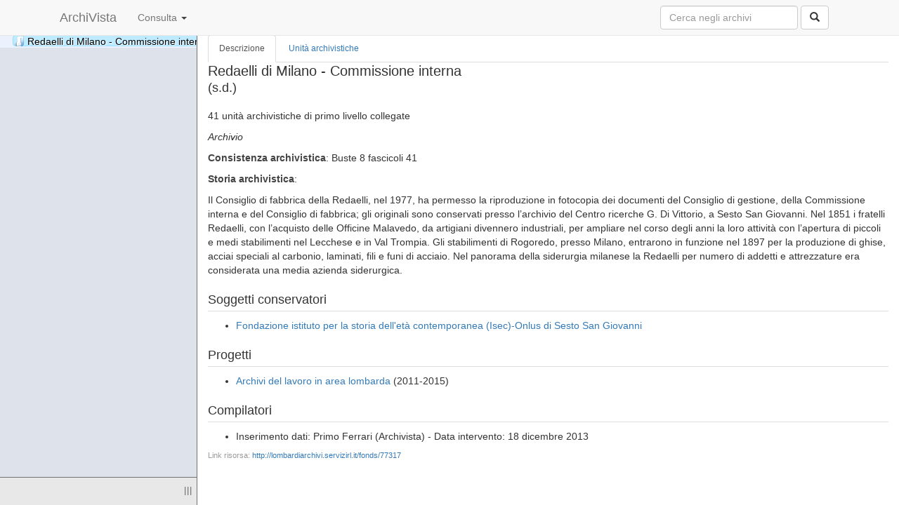

--- FILE ---
content_type: text/html; charset=utf-8
request_url: https://lombardiarchivi.servizirl.it/fonds/77317
body_size: 13117
content:

<!DOCTYPE html>
<html lang="it">
  <head>
    <meta charset="utf-8">
    <title>Redaelli di Milano - Commissione interna | ArchiVista</title>
    <meta name="viewport" content="width=device-width, initial-scale=1.0">
    <link rel="stylesheet" media="all" href="/assets/application-4e127eba941aadba1b5f5c9c830180dce2fccf1165f9577fd6347a7be97a39f7.css" />
    <script src="/assets/application-235af3b8af62839ccf9941df352756090ea3dbf83b908ca82fdd0028498fcf1c.js"></script>
    <meta name="csrf-param" content="authenticity_token" />
<meta name="csrf-token" content="N91ZPII1l8qBqbIlhSxqvtPSn1y/hfMteSyQvarJA7VGP2wKPSZz/c3KV2Tu1psbu7lx6WEGCNtsYQjmHXUcQw==" />

    <!--[if lt IE 9]>
      <script>
/* per il momento e' stato incluso direttamente; da fare meglio tenendo conto anche della assets pipeline */
/**
* @preserve HTML5 Shiv 3.7.2 | @afarkas @jdalton @jon_neal @rem | MIT/GPL2 Licensed
* https://oss.maxcdn.com/html5shiv/3.7.2/html5shiv.min.js
*/
!function(a,b){function c(a,b){var c=a.createElement("p"),d=a.getElementsByTagName("head")[0]||a.documentElement;return c.innerHTML="x<style>"+b+"</style>",d.insertBefore(c.lastChild,d.firstChild)}function d(){var a=t.elements;return"string"==typeof a?a.split(" "):a}function e(a,b){var c=t.elements;"string"!=typeof c&&(c=c.join(" ")),"string"!=typeof a&&(a=a.join(" ")),t.elements=c+" "+a,j(b)}function f(a){var b=s[a[q]];return b||(b={},r++,a[q]=r,s[r]=b),b}function g(a,c,d){if(c||(c=b),l)return c.createElement(a);d||(d=f(c));var e;return e=d.cache[a]?d.cache[a].cloneNode():p.test(a)?(d.cache[a]=d.createElem(a)).cloneNode():d.createElem(a),!e.canHaveChildren||o.test(a)||e.tagUrn?e:d.frag.appendChild(e)}function h(a,c){if(a||(a=b),l)return a.createDocumentFragment();c=c||f(a);for(var e=c.frag.cloneNode(),g=0,h=d(),i=h.length;i>g;g++)e.createElement(h[g]);return e}function i(a,b){b.cache||(b.cache={},b.createElem=a.createElement,b.createFrag=a.createDocumentFragment,b.frag=b.createFrag()),a.createElement=function(c){return t.shivMethods?g(c,a,b):b.createElem(c)},a.createDocumentFragment=Function("h,f","return function(){var n=f.cloneNode(),c=n.createElement;h.shivMethods&&("+d().join().replace(/[\w\-:]+/g,function(a){return b.createElem(a),b.frag.createElement(a),'c("'+a+'")'})+");return n}")(t,b.frag)}function j(a){a||(a=b);var d=f(a);return!t.shivCSS||k||d.hasCSS||(d.hasCSS=!!c(a,"article,aside,dialog,figcaption,figure,footer,header,hgroup,main,nav,section{display:block}mark{background:#FF0;color:#000}template{display:none}")),l||i(a,d),a}var k,l,m="3.7.2",n=a.html5||{},o=/^<|^(?:button|map|select|textarea|object|iframe|option|optgroup)$/i,p=/^(?:a|b|code|div|fieldset|h1|h2|h3|h4|h5|h6|i|label|li|ol|p|q|span|strong|style|table|tbody|td|th|tr|ul)$/i,q="_html5shiv",r=0,s={};!function(){try{var a=b.createElement("a");a.innerHTML="<xyz></xyz>",k="hidden"in a,l=1==a.childNodes.length||function(){b.createElement("a");var a=b.createDocumentFragment();return"undefined"==typeof a.cloneNode||"undefined"==typeof a.createDocumentFragment||"undefined"==typeof a.createElement}()}catch(c){k=!0,l=!0}}();var t={elements:n.elements||"abbr article aside audio bdi canvas data datalist details dialog figcaption figure footer header hgroup main mark meter nav output picture progress section summary template time video",version:m,shivCSS:n.shivCSS!==!1,supportsUnknownElements:l,shivMethods:n.shivMethods!==!1,type:"default",shivDocument:j,createElement:g,createDocumentFragment:h,addElements:e};a.html5=t,j(b)}(this,document);
      </script>

      <script>
/* per il momento e' stato incluso direttamente; da fare meglio tenendo conto anche della assets pipeline */
/*! Respond.js v1.4.2: min/max-width media query polyfill * Copyright 2013 Scott Jehl
 * Licensed under https://github.com/scottjehl/Respond/blob/master/LICENSE-MIT
 *
 * https://oss.maxcdn.com/respond/1.4.2/respond.min.js"
 */
!function(a){"use strict";a.matchMedia=a.matchMedia||function(a){var b,c=a.documentElement,d=c.firstElementChild||c.firstChild,e=a.createElement("body"),f=a.createElement("div");return f.id="mq-test-1",f.style.cssText="position:absolute;top:-100em",e.style.background="none",e.appendChild(f),function(a){return f.innerHTML='&shy;<style media="'+a+'"> #mq-test-1 { width: 42px; }</style>',c.insertBefore(e,d),b=42===f.offsetWidth,c.removeChild(e),{matches:b,media:a}}}(a.document)}(this),function(a){"use strict";function b(){u(!0)}var c={};a.respond=c,c.update=function(){};var d=[],e=function(){var b=!1;try{b=new a.XMLHttpRequest}catch(c){b=new a.ActiveXObject("Microsoft.XMLHTTP")}return function(){return b}}(),f=function(a,b){var c=e();c&&(c.open("GET",a,!0),c.onreadystatechange=function(){4!==c.readyState||200!==c.status&&304!==c.status||b(c.responseText)},4!==c.readyState&&c.send(null))};if(c.ajax=f,c.queue=d,c.regex={media:/@media[^\{]+\{([^\{\}]*\{[^\}\{]*\})+/gi,keyframes:/@(?:\-(?:o|moz|webkit)\-)?keyframes[^\{]+\{(?:[^\{\}]*\{[^\}\{]*\})+[^\}]*\}/gi,urls:/(url\()['"]?([^\/\)'"][^:\)'"]+)['"]?(\))/g,findStyles:/@media *([^\{]+)\{([\S\s]+?)$/,only:/(only\s+)?([a-zA-Z]+)\s?/,minw:/\([\s]*min\-width\s*:[\s]*([\s]*[0-9\.]+)(px|em)[\s]*\)/,maxw:/\([\s]*max\-width\s*:[\s]*([\s]*[0-9\.]+)(px|em)[\s]*\)/},c.mediaQueriesSupported=a.matchMedia&&null!==a.matchMedia("only all")&&a.matchMedia("only all").matches,!c.mediaQueriesSupported){var g,h,i,j=a.document,k=j.documentElement,l=[],m=[],n=[],o={},p=30,q=j.getElementsByTagName("head")[0]||k,r=j.getElementsByTagName("base")[0],s=q.getElementsByTagName("link"),t=function(){var a,b=j.createElement("div"),c=j.body,d=k.style.fontSize,e=c&&c.style.fontSize,f=!1;return b.style.cssText="position:absolute;font-size:1em;width:1em",c||(c=f=j.createElement("body"),c.style.background="none"),k.style.fontSize="100%",c.style.fontSize="100%",c.appendChild(b),f&&k.insertBefore(c,k.firstChild),a=b.offsetWidth,f?k.removeChild(c):c.removeChild(b),k.style.fontSize=d,e&&(c.style.fontSize=e),a=i=parseFloat(a)},u=function(b){var c="clientWidth",d=k[c],e="CSS1Compat"===j.compatMode&&d||j.body[c]||d,f={},o=s[s.length-1],r=(new Date).getTime();if(b&&g&&p>r-g)return a.clearTimeout(h),h=a.setTimeout(u,p),void 0;g=r;for(var v in l)if(l.hasOwnProperty(v)){var w=l[v],x=w.minw,y=w.maxw,z=null===x,A=null===y,B="em";x&&(x=parseFloat(x)*(x.indexOf(B)>-1?i||t():1)),y&&(y=parseFloat(y)*(y.indexOf(B)>-1?i||t():1)),w.hasquery&&(z&&A||!(z||e>=x)||!(A||y>=e))||(f[w.media]||(f[w.media]=[]),f[w.media].push(m[w.rules]))}for(var C in n)n.hasOwnProperty(C)&&n[C]&&n[C].parentNode===q&&q.removeChild(n[C]);n.length=0;for(var D in f)if(f.hasOwnProperty(D)){var E=j.createElement("style"),F=f[D].join("\n");E.type="text/css",E.media=D,q.insertBefore(E,o.nextSibling),E.styleSheet?E.styleSheet.cssText=F:E.appendChild(j.createTextNode(F)),n.push(E)}},v=function(a,b,d){var e=a.replace(c.regex.keyframes,"").match(c.regex.media),f=e&&e.length||0;b=b.substring(0,b.lastIndexOf("/"));var g=function(a){return a.replace(c.regex.urls,"$1"+b+"$2$3")},h=!f&&d;b.length&&(b+="/"),h&&(f=1);for(var i=0;f>i;i++){var j,k,n,o;h?(j=d,m.push(g(a))):(j=e[i].match(c.regex.findStyles)&&RegExp.$1,m.push(RegExp.$2&&g(RegExp.$2))),n=j.split(","),o=n.length;for(var p=0;o>p;p++)k=n[p],l.push({media:k.split("(")[0].match(c.regex.only)&&RegExp.$2||"all",rules:m.length-1,hasquery:k.indexOf("(")>-1,minw:k.match(c.regex.minw)&&parseFloat(RegExp.$1)+(RegExp.$2||""),maxw:k.match(c.regex.maxw)&&parseFloat(RegExp.$1)+(RegExp.$2||"")})}u()},w=function(){if(d.length){var b=d.shift();f(b.href,function(c){v(c,b.href,b.media),o[b.href]=!0,a.setTimeout(function(){w()},0)})}},x=function(){for(var b=0;b<s.length;b++){var c=s[b],e=c.href,f=c.media,g=c.rel&&"stylesheet"===c.rel.toLowerCase();e&&g&&!o[e]&&(c.styleSheet&&c.styleSheet.rawCssText?(v(c.styleSheet.rawCssText,e,f),o[e]=!0):(!/^([a-zA-Z:]*\/\/)/.test(e)&&!r||e.replace(RegExp.$1,"").split("/")[0]===a.location.host)&&("//"===e.substring(0,2)&&(e=a.location.protocol+e),d.push({href:e,media:f})))}w()};x(),c.update=x,c.getEmValue=t,a.addEventListener?a.addEventListener("resize",b,!1):a.attachEvent&&a.attachEvent("onresize",b)}}(this);
      </script>
    <![endif]-->

  </head>
  <body>
    <div id="header">
      <div class="navbar navbar-fixed-top navbar-default">
        <div class="container" >
          <div class="container-fluid">
						<div class="navbar-header">
							<a class="navbar-brand" href="/">ArchiVista</a>
						</div>
            <ul class="nav navbar-nav">
              <li class="dropdown" id="nav-descriptions">
								<a href="#nav-descriptions" class="dropdown-toggle" data-toggle="dropdown">Consulta <b class="caret"></b></a>
                <ul class="dropdown-menu">
                  <li><a href="/fonds">Complessi archivistici</a></li>
                  <li><a href="/creators">Soggetti produttori</a></li>
                  <li><a href="/custodians">Soggetti conservatori</a></li>
                  <li class="divider"></li>
                  <li><a href="/institutions">Profili istituzionali</a></li>
                  <li><a href="/document_forms">Profili documentari</a></li>
                  <li class="divider"></li>
                  <li><a href="/projects">Progetti</a></li>
                </ul>
              </li>
            </ul>
            <form class="navbar-form form-search pull-right form-inline" action="/search" accept-charset="UTF-8" method="get"><input name="utf8" type="hidden" value="&#x2713;" />
              <div class="input-append">
                <input type="text" name="q" id="q" class="search-query span3 form-control" placeholder="Cerca negli archivi" />
                <button type="submit" class="btn btn-default" id="global-button">
                  <i class="glyphicon glyphicon-search"></i>
</button>              </div>
</form>          </div>
        </div>
      </div>
    </div>

    <div id="content" class="container-fluid">
      <div class="row-fluid">
<div id="treeview-content" class="col-xs-12">
  <div id="fonds-tree-wrapper" class="col-xs-3">
    <div id="fonds-tree">
    </div>
    <div id="tree-controls">
      <span id="handle" class="ui-resizable-handle">|||</span>
    </div>
  </div>

  <div id="main">
    <div id="main-wrapper">
      <ul id="tabs" class="nav nav-tabs">
        <li class=" active ">
          <a id="tab-fonds" href="/fonds/77317">Descrizione</a>
        </li>
        <li class="">
          <a id="tab-units" href="/fonds/77317/units/1032890">Unità archivistiche</a>
        </li>
      </ul>
      <div class="tab-content">

        <div class="tab-pane active " id="description">
            <div id="main-fond">
              <div id="fonds-wrapper">
                <title>Redaelli di Milano - Commissione interna</title>

<h1>
  Redaelli di Milano - Commissione interna
  <span>(s.d.)</span>
</h1>

  41 unità archivistiche di primo livello collegate
  <span class="muted"></span></p>

<p>
  <em>Archivio</em>
</p>



<p>
  <strong>Consistenza archivistica</strong>:
  Buste 8 fascicoli 41
</p>



  <p>
    <strong>Storia archivistica</strong>:
    <p>Il Consiglio di fabbrica della Redaelli, nel 1977, ha permesso la riproduzione in fotocopia dei documenti del Consiglio di gestione, della Commissione interna e del Consiglio di fabbrica; gli originali sono conservati presso l&#8217;archivio del Centro ricerche G. Di Vittorio, a Sesto San Giovanni. Nel 1851 i fratelli Redaelli, con l&#8217;acquisto delle Officine Malavedo, da artigiani divennero industriali, per ampliare nel corso degli anni la loro attività con l&#8217;apertura di piccoli e medi stabilimenti nel Lecchese e in Val Trompia. Gli stabilimenti di Rogoredo, presso Milano, entrarono in funzione nel 1897 per la produzione di ghise, acciai speciali al carbonio, laminati, fili e funi di acciaio. Nel panorama della siderurgia milanese la Redaelli per numero di addetti e attrezzature era considerata una media azienda siderurgica.</p>
  </p>













  <h2>Soggetti conservatori</h2>
  <ul>
    <li>
    	<a href="/custodians/1691">Fondazione istituto per la storia dell&#39;età contemporanea (Isec)-Onlus di Sesto San Giovanni</a>
    </li>
  </ul>


  <h2>Progetti</h2>
  <ul>
    <li><a href="/projects/551">Archivi del lavoro in area lombarda</a>
     (2011-2015)
    </li>
  </ul>



  <h2>Compilatori</h2>
  <ul>
    <li>Inserimento dati: Primo Ferrari (Archivista) - <span>Data intervento: 18 dicembre 2013</span></li>
  </ul>


<p id="permalink">Link risorsa: <a href="/fonds/77317">http://lombardiarchivi.servizirl.it/fonds/77317</a></p>

              </div>
            </div>
        </div>

        <div class="tab-pane" id="units">
        </div>
      </div>
    </div>
  </div>
</div>
</div>

      <div id="empty-query" class="modal hide fade">
  <div class="modal-header">
    <button type="button" class="close" data-dismiss="modal" aria-hidden="true">&times;</button>
    <h4>ArchiVista</h4>
  </div>
  <div class="modal-body">
    <p style="text-align: center;"><i class="icon-exclamation-sign"></i> Inserire un termine di ricerca</p>
  </div>
</div>

    </div>

  </body>
</html>



--- FILE ---
content_type: text/css; charset=utf-8
request_url: https://lombardiarchivi.servizirl.it/assets/jsTree/themes/apple/style.css
body_size: 3436
content:
.jstree-apple>ul{background:url("bg.jpg") left top repeat}.jstree-apple li,.jstree-apple ins{background-image:url("d.png");background-repeat:no-repeat;background-color:transparent}.jstree-apple li{background-position:-90px 0;background-repeat:repeat-y}.jstree-apple li.jstree-last{background:transparent}.jstree-apple .jstree-open>ins{background-position:-72px 0}.jstree-apple .jstree-closed>ins{background-position:-54px 0}.jstree-apple .jstree-leaf>ins{background-position:-36px 0}.jstree-apple a{border-radius:4px;-moz-border-radius:4px;-webkit-border-radius:4px;text-shadow:1px 1px 1px white}.jstree-apple .jstree-hovered{background:#e7f4f9;border:1px solid #d8f0fa;padding:0 3px 0 1px;text-shadow:1px 1px 1px silver}.jstree-apple .jstree-clicked{background:#beebff;border:1px solid #99defd;padding:0 3px 0 1px}.jstree-apple a .jstree-icon{background-position:-56px -20px}.jstree-apple a.jstree-loading .jstree-icon{background:url("throbber.gif") center center no-repeat !important}.jstree-apple.jstree-focused{background:white}.jstree-apple .jstree-no-dots li,.jstree-apple .jstree-no-dots .jstree-leaf>ins{background:transparent}.jstree-apple .jstree-no-dots .jstree-open>ins{background-position:-18px 0}.jstree-apple .jstree-no-dots .jstree-closed>ins{background-position:0 0}.jstree-apple .jstree-no-icons a .jstree-icon{display:none}.jstree-apple .jstree-search{font-style:italic}.jstree-apple .jstree-no-icons .jstree-checkbox{display:inline-block}.jstree-apple .jstree-no-checkboxes .jstree-checkbox{display:none !important}.jstree-apple .jstree-checked>a>.jstree-checkbox{background-position:-38px -19px}.jstree-apple .jstree-unchecked>a>.jstree-checkbox{background-position:-2px -19px}.jstree-apple .jstree-undetermined>a>.jstree-checkbox{background-position:-20px -19px}.jstree-apple .jstree-checked>a>.checkbox:hover{background-position:-38px -37px}.jstree-apple .jstree-unchecked>a>.jstree-checkbox:hover{background-position:-2px -37px}.jstree-apple .jstree-undetermined>a>.jstree-checkbox:hover{background-position:-20px -37px}#vakata-dragged.jstree-apple ins{background:transparent !important}#vakata-dragged.jstree-apple .jstree-ok{background:url("d.png") -2px -53px no-repeat !important}#vakata-dragged.jstree-apple .jstree-invalid{background:url("d.png") -18px -53px no-repeat !important}#jstree-marker.jstree-apple{background:url("d.png") -41px -57px no-repeat !important;text-indent:-100px}.jstree-apple a.jstree-search{color:aqua}.jstree-apple .jstree-locked a{color:silver;cursor:default}#vakata-contextmenu.jstree-apple-context,#vakata-contextmenu.jstree-apple-context li ul{background:#f0f0f0;border:1px solid #979797;-moz-box-shadow:1px 1px 2px #999;-webkit-box-shadow:1px 1px 2px #999;box-shadow:1px 1px 2px #999}#vakata-contextmenu.jstree-apple-context a{color:black}#vakata-contextmenu.jstree-apple-context a:hover,#vakata-contextmenu.jstree-apple-context .vakata-hover>a{padding:0 5px;background:#e8eff7;border:1px solid #aecff7;color:black;-moz-border-radius:2px;-webkit-border-radius:2px;border-radius:2px}#vakata-contextmenu.jstree-apple-context li.jstree-contextmenu-disabled a,#vakata-contextmenu.jstree-apple-context li.jstree-contextmenu-disabled a:hover{color:silver;background:transparent;border:0;padding:1px 4px}#vakata-contextmenu.jstree-apple-context li.vakata-separator{background:white;border-top:1px solid #e0e0e0;margin:0}#vakata-contextmenu.jstree-apple-context li ul{margin-left:-4px}


--- FILE ---
content_type: application/javascript
request_url: https://lombardiarchivi.servizirl.it/assets/application-235af3b8af62839ccf9941df352756090ea3dbf83b908ca82fdd0028498fcf1c.js
body_size: 303192
content:
!function(e,t){"object"==typeof module&&"object"==typeof module.exports?module.exports=e.document?t(e,!0):function(e){if(!e.document)throw new Error("jQuery requires a window with a document");return t(e)}:t(e)}("undefined"!=typeof window?window:this,function(e,t){function n(e){var t=!!e&&"length"in e&&e.length,n=pe.type(e);return"function"===n||pe.isWindow(e)?!1:"array"===n||0===t||"number"==typeof t&&t>0&&t-1 in e}function i(e,t,n){if(pe.isFunction(t))return pe.grep(e,function(e,i){return!!t.call(e,i,e)!==n});if(t.nodeType)return pe.grep(e,function(e){return e===t!==n});if("string"==typeof t){if(we.test(t))return pe.filter(t,e,n);t=pe.filter(t,e)}return pe.grep(e,function(e){return pe.inArray(e,t)>-1!==n})}function a(e,t){do e=e[t];while(e&&1!==e.nodeType);return e}function s(e){var t={};return pe.each(e.match(Ne)||[],function(e,n){t[n]=!0}),t}function r(){ie.addEventListener?(ie.removeEventListener("DOMContentLoaded",o),e.removeEventListener("load",o)):(ie.detachEvent("onreadystatechange",o),e.detachEvent("onload",o))}function o(){(ie.addEventListener||"load"===e.event.type||"complete"===ie.readyState)&&(r(),pe.ready())}function l(e,t,n){if(void 0===n&&1===e.nodeType){var i="data-"+t.replace($e,"-$1").toLowerCase();if(n=e.getAttribute(i),"string"==typeof n){try{n="true"===n?!0:"false"===n?!1:"null"===n?null:+n+""===n?+n:ze.test(n)?pe.parseJSON(n):n}catch(a){}pe.data(e,t,n)}else n=void 0}return n}function d(e){var t;for(t in e)if(("data"!==t||!pe.isEmptyObject(e[t]))&&"toJSON"!==t)return!1;return!0}function c(e,t,n,i){if(Ie(e)){var a,s,r=pe.expando,o=e.nodeType,l=o?pe.cache:e,d=o?e[r]:e[r]&&r;if(d&&l[d]&&(i||l[d].data)||void 0!==n||"string"!=typeof t)return d||(d=o?e[r]=ne.pop()||pe.guid++:r),l[d]||(l[d]=o?{}:{toJSON:pe.noop}),("object"==typeof t||"function"==typeof t)&&(i?l[d]=pe.extend(l[d],t):l[d].data=pe.extend(l[d].data,t)),s=l[d],i||(s.data||(s.data={}),s=s.data),void 0!==n&&(s[pe.camelCase(t)]=n),"string"==typeof t?(a=s[t],null==a&&(a=s[pe.camelCase(t)])):a=s,a}}function h(e,t,n){if(Ie(e)){var i,a,s=e.nodeType,r=s?pe.cache:e,o=s?e[pe.expando]:pe.expando;if(r[o]){if(t&&(i=n?r[o]:r[o].data)){pe.isArray(t)?t=t.concat(pe.map(t,pe.camelCase)):t in i?t=[t]:(t=pe.camelCase(t),t=t in i?[t]:t.split(" ")),a=t.length;for(;a--;)delete i[t[a]];if(n?!d(i):!pe.isEmptyObject(i))return}(n||(delete r[o].data,d(r[o])))&&(s?pe.cleanData([e],!0):he.deleteExpando||r!=r.window?delete r[o]:r[o]=void 0)}}}function u(e,t,n,i){var a,s=1,r=20,o=i?function(){return i.cur()}:function(){return pe.css(e,t,"")},l=o(),d=n&&n[3]||(pe.cssNumber[t]?"":"px"),c=(pe.cssNumber[t]||"px"!==d&&+l)&&Le.exec(pe.css(e,t));if(c&&c[3]!==d){d=d||c[3],n=n||[],c=+l||1;do s=s||".5",c/=s,pe.style(e,t,c+d);while(s!==(s=o()/l)&&1!==s&&--r)}return n&&(c=+c||+l||0,a=n[1]?c+(n[1]+1)*n[2]:+n[2],i&&(i.unit=d,i.start=c,i.end=a)),a}function p(e){var t=Be.split("|"),n=e.createDocumentFragment();if(n.createElement)for(;t.length;)n.createElement(t.pop());return n}function f(e,t){var n,i,a=0,s="undefined"!=typeof e.getElementsByTagName?e.getElementsByTagName(t||"*"):"undefined"!=typeof e.querySelectorAll?e.querySelectorAll(t||"*"):void 0;if(!s)for(s=[],n=e.childNodes||e;null!=(i=n[a]);a++)!t||pe.nodeName(i,t)?s.push(i):pe.merge(s,f(i,t));return void 0===t||t&&pe.nodeName(e,t)?pe.merge([e],s):s}function g(e,t){for(var n,i=0;null!=(n=e[i]);i++)pe._data(n,"globalEval",!t||pe._data(t[i],"globalEval"))}function m(e){Me.test(e.type)&&(e.defaultChecked=e.checked)}function _(e,t,n,i,a){for(var s,r,o,l,d,c,h,u=e.length,_=p(t),v=[],y=0;u>y;y++)if(r=e[y],r||0===r)if("object"===pe.type(r))pe.merge(v,r.nodeType?[r]:r);else if(Xe.test(r)){for(l=l||_.appendChild(t.createElement("div")),d=(Fe.exec(r)||["",""])[1].toLowerCase(),h=Ue[d]||Ue._default,l.innerHTML=h[1]+pe.htmlPrefilter(r)+h[2],s=h[0];s--;)l=l.lastChild;if(!he.leadingWhitespace&&We.test(r)&&v.push(t.createTextNode(We.exec(r)[0])),!he.tbody)for(r="table"!==d||Qe.test(r)?"<table>"!==h[1]||Qe.test(r)?0:l:l.firstChild,s=r&&r.childNodes.length;s--;)pe.nodeName(c=r.childNodes[s],"tbody")&&!c.childNodes.length&&r.removeChild(c);for(pe.merge(v,l.childNodes),l.textContent="";l.firstChild;)l.removeChild(l.firstChild);l=_.lastChild}else v.push(t.createTextNode(r));for(l&&_.removeChild(l),he.appendChecked||pe.grep(f(v,"input"),m),y=0;r=v[y++];)if(i&&pe.inArray(r,i)>-1)a&&a.push(r);else if(o=pe.contains(r.ownerDocument,r),l=f(_.appendChild(r),"script"),o&&g(l),n)for(s=0;r=l[s++];)qe.test(r.type||"")&&n.push(r);return l=null,_}function v(){return!0}function y(){return!1}function b(){try{return ie.activeElement}catch(e){}}function x(e,t,n,i,a,s){var r,o;if("object"==typeof t){"string"!=typeof n&&(i=i||n,n=void 0);for(o in t)x(e,o,n,i,t[o],s);return e}if(null==i&&null==a?(a=n,i=n=void 0):null==a&&("string"==typeof n?(a=i,i=void 0):(a=i,i=n,n=void 0)),a===!1)a=y;else if(!a)return e;return 1===s&&(r=a,a=function(e){return pe().off(e),r.apply(this,arguments)},a.guid=r.guid||(r.guid=pe.guid++)),e.each(function(){pe.event.add(this,t,a,i,n)})}function j(e,t){return pe.nodeName(e,"table")&&pe.nodeName(11!==t.nodeType?t:t.firstChild,"tr")?e.getElementsByTagName("tbody")[0]||e.appendChild(e.ownerDocument.createElement("tbody")):e}function w(e){return e.type=(null!==pe.find.attr(e,"type"))+"/"+e.type,e}function k(e){var t=at.exec(e.type);return t?e.type=t[1]:e.removeAttribute("type"),e}function C(e,t){if(1===t.nodeType&&pe.hasData(e)){var n,i,a,s=pe._data(e),r=pe._data(t,s),o=s.events;if(o){delete r.handle,r.events={};for(n in o)for(i=0,a=o[n].length;a>i;i++)pe.event.add(t,n,o[n][i])}r.data&&(r.data=pe.extend({},r.data))}}function T(e,t){var n,i,a;if(1===t.nodeType){if(n=t.nodeName.toLowerCase(),!he.noCloneEvent&&t[pe.expando]){a=pe._data(t);for(i in a.events)pe.removeEvent(t,i,a.handle);t.removeAttribute(pe.expando)}"script"===n&&t.text!==e.text?(w(t).text=e.text,k(t)):"object"===n?(t.parentNode&&(t.outerHTML=e.outerHTML),he.html5Clone&&e.innerHTML&&!pe.trim(t.innerHTML)&&(t.innerHTML=e.innerHTML)):"input"===n&&Me.test(e.type)?(t.defaultChecked=t.checked=e.checked,t.value!==e.value&&(t.value=e.value)):"option"===n?t.defaultSelected=t.selected=e.defaultSelected:("input"===n||"textarea"===n)&&(t.defaultValue=e.defaultValue)}}function S(e,t,n,i){t=se.apply([],t);var a,s,r,o,l,d,c=0,h=e.length,u=h-1,p=t[0],g=pe.isFunction(p);if(g||h>1&&"string"==typeof p&&!he.checkClone&&it.test(p))return e.each(function(a){var s=e.eq(a);g&&(t[0]=p.call(this,a,s.html())),S(s,t,n,i)});if(h&&(d=_(t,e[0].ownerDocument,!1,e,i),a=d.firstChild,1===d.childNodes.length&&(d=a),a||i)){for(o=pe.map(f(d,"script"),w),r=o.length;h>c;c++)s=d,c!==u&&(s=pe.clone(s,!0,!0),r&&pe.merge(o,f(s,"script"))),n.call(e[c],s,c);if(r)for(l=o[o.length-1].ownerDocument,pe.map(o,k),c=0;r>c;c++)s=o[c],qe.test(s.type||"")&&!pe._data(s,"globalEval")&&pe.contains(l,s)&&(s.src?pe._evalUrl&&pe._evalUrl(s.src):pe.globalEval((s.text||s.textContent||s.innerHTML||"").replace(st,"")));d=a=null}return e}function E(e,t,n){for(var i,a=t?pe.filter(t,e):e,s=0;null!=(i=a[s]);s++)n||1!==i.nodeType||pe.cleanData(f(i)),i.parentNode&&(n&&pe.contains(i.ownerDocument,i)&&g(f(i,"script")),i.parentNode.removeChild(i));return e}function N(e,t){var n=pe(t.createElement(e)).appendTo(t.body),i=pe.css(n[0],"display");return n.detach(),i}function D(e){var t=ie,n=dt[e];return n||(n=N(e,t),"none"!==n&&n||(lt=(lt||pe("<iframe frameborder='0' width='0' height='0'/>")).appendTo(t.documentElement),t=(lt[0].contentWindow||lt[0].contentDocument).document,t.write(),t.close(),n=N(e,t),lt.detach()),dt[e]=n),n}function A(e,t){return{get:function(){return e()?void delete this.get:(this.get=t).apply(this,arguments)}}}function I(e){if(e in kt)return e;for(var t=e.charAt(0).toUpperCase()+e.slice(1),n=wt.length;n--;)if(e=wt[n]+t,e in kt)return e}function z(e,t){for(var n,i,a,s=[],r=0,o=e.length;o>r;r++)i=e[r],i.style&&(s[r]=pe._data(i,"olddisplay"),n=i.style.display,t?(s[r]||"none"!==n||(i.style.display=""),""===i.style.display&&Oe(i)&&(s[r]=pe._data(i,"olddisplay",D(i.nodeName)))):(a=Oe(i),(n&&"none"!==n||!a)&&pe._data(i,"olddisplay",a?n:pe.css(i,"display"))));for(r=0;o>r;r++)i=e[r],i.style&&(t&&"none"!==i.style.display&&""!==i.style.display||(i.style.display=t?s[r]||"":"none"));return e}function $(e,t,n){var i=bt.exec(t);return i?Math.max(0,i[1]-(n||0))+(i[2]||"px"):t}function P(e,t,n,i,a){for(var s=n===(i?"border":"content")?4:"width"===t?1:0,r=0;4>s;s+=2)"margin"===n&&(r+=pe.css(e,n+He[s],!0,a)),i?("content"===n&&(r-=pe.css(e,"padding"+He[s],!0,a)),"margin"!==n&&(r-=pe.css(e,"border"+He[s]+"Width",!0,a))):(r+=pe.css(e,"padding"+He[s],!0,a),"padding"!==n&&(r+=pe.css(e,"border"+He[s]+"Width",!0,a)));return r}function L(e,t,n){var i=!0,a="width"===t?e.offsetWidth:e.offsetHeight,s=ft(e),r=he.boxSizing&&"border-box"===pe.css(e,"boxSizing",!1,s);if(0>=a||null==a){if(a=gt(e,t,s),(0>a||null==a)&&(a=e.style[t]),ht.test(a))return a;i=r&&(he.boxSizingReliable()||a===e.style[t]),a=parseFloat(a)||0}return a+P(e,t,n||(r?"border":"content"),i,s)+"px"}function H(e,t,n,i,a){return new H.prototype.init(e,t,n,i,a)}function O(){return e.setTimeout(function(){Ct=void 0}),Ct=pe.now()}function R(e,t){var n,i={height:e},a=0;for(t=t?1:0;4>a;a+=2-t)n=He[a],i["margin"+n]=i["padding"+n]=e;return t&&(i.opacity=i.width=e),i}function M(e,t,n){for(var i,a=(W.tweeners[t]||[]).concat(W.tweeners["*"]),s=0,r=a.length;r>s;s++)if(i=a[s].call(n,t,e))return i}function F(e,t,n){var i,a,s,r,o,l,d,c,h=this,u={},p=e.style,f=e.nodeType&&Oe(e),g=pe._data(e,"fxshow");n.queue||(o=pe._queueHooks(e,"fx"),null==o.unqueued&&(o.unqueued=0,l=o.empty.fire,o.empty.fire=function(){o.unqueued||l()}),o.unqueued++,h.always(function(){h.always(function(){o.unqueued--,pe.queue(e,"fx").length||o.empty.fire()})})),1===e.nodeType&&("height"in t||"width"in t)&&(n.overflow=[p.overflow,p.overflowX,p.overflowY],d=pe.css(e,"display"),c="none"===d?pe._data(e,"olddisplay")||D(e.nodeName):d,"inline"===c&&"none"===pe.css(e,"float")&&(he.inlineBlockNeedsLayout&&"inline"!==D(e.nodeName)?p.zoom=1:p.display="inline-block")),n.overflow&&(p.overflow="hidden",he.shrinkWrapBlocks()||h.always(function(){p.overflow=n.overflow[0],p.overflowX=n.overflow[1],p.overflowY=n.overflow[2]}));for(i in t)if(a=t[i],St.exec(a)){if(delete t[i],s=s||"toggle"===a,a===(f?"hide":"show")){if("show"!==a||!g||void 0===g[i])continue;f=!0}u[i]=g&&g[i]||pe.style(e,i)}else d=void 0;if(pe.isEmptyObject(u))"inline"===("none"===d?D(e.nodeName):d)&&(p.display=d);else{g?"hidden"in g&&(f=g.hidden):g=pe._data(e,"fxshow",{}),s&&(g.hidden=!f),f?pe(e).show():h.done(function(){pe(e).hide()}),h.done(function(){var t;pe._removeData(e,"fxshow");for(t in u)pe.style(e,t,u[t])});for(i in u)r=M(f?g[i]:0,i,h),i in g||(g[i]=r.start,f&&(r.end=r.start,r.start="width"===i||"height"===i?1:0))}}function q(e,t){var n,i,a,s,r;for(n in e)if(i=pe.camelCase(n),a=t[i],s=e[n],pe.isArray(s)&&(a=s[1],s=e[n]=s[0]),n!==i&&(e[i]=s,delete e[n]),r=pe.cssHooks[i],r&&"expand"in r){s=r.expand(s),delete e[i];for(n in s)n in e||(e[n]=s[n],t[n]=a)}else t[i]=a}function W(e,t,n){var i,a,s=0,r=W.prefilters.length,o=pe.Deferred().always(function(){delete l.elem}),l=function(){if(a)return!1;for(var t=Ct||O(),n=Math.max(0,d.startTime+d.duration-t),i=n/d.duration||0,s=1-i,r=0,l=d.tweens.length;l>r;r++)d.tweens[r].run(s);return o.notifyWith(e,[d,s,n]),1>s&&l?n:(o.resolveWith(e,[d]),!1)},d=o.promise({elem:e,props:pe.extend({},t),opts:pe.extend(!0,{specialEasing:{},easing:pe.easing._default},n),originalProperties:t,originalOptions:n,startTime:Ct||O(),duration:n.duration,tweens:[],createTween:function(t,n){var i=pe.Tween(e,d.opts,t,n,d.opts.specialEasing[t]||d.opts.easing);return d.tweens.push(i),i},stop:function(t){var n=0,i=t?d.tweens.length:0;if(a)return this;for(a=!0;i>n;n++)d.tweens[n].run(1);return t?(o.notifyWith(e,[d,1,0]),o.resolveWith(e,[d,t])):o.rejectWith(e,[d,t]),this}}),c=d.props;for(q(c,d.opts.specialEasing);r>s;s++)if(i=W.prefilters[s].call(d,e,c,d.opts))return pe.isFunction(i.stop)&&(pe._queueHooks(d.elem,d.opts.queue).stop=pe.proxy(i.stop,i)),i;return pe.map(c,M,d),pe.isFunction(d.opts.start)&&d.opts.start.call(e,d),pe.fx.timer(pe.extend(l,{elem:e,anim:d,queue:d.opts.queue})),d.progress(d.opts.progress).done(d.opts.done,d.opts.complete).fail(d.opts.fail).always(d.opts.always)}function B(e){return pe.attr(e,"class")||""}function U(e){return function(t,n){"string"!=typeof t&&(n=t,t="*");var i,a=0,s=t.toLowerCase().match(Ne)||[];if(pe.isFunction(n))for(;i=s[a++];)"+"===i.charAt(0)?(i=i.slice(1)||"*",(e[i]=e[i]||[]).unshift(n)):(e[i]=e[i]||[]).push(n)}}function X(e,t,n,i){function a(o){var l;return s[o]=!0,pe.each(e[o]||[],function(e,o){var d=o(t,n,i);return"string"!=typeof d||r||s[d]?r?!(l=d):void 0:(t.dataTypes.unshift(d),a(d),!1)}),l}var s={},r=e===Jt;return a(t.dataTypes[0])||!s["*"]&&a("*")}function Q(e,t){var n,i,a=pe.ajaxSettings.flatOptions||{};for(i in t)void 0!==t[i]&&((a[i]?e:n||(n={}))[i]=t[i]);return n&&pe.extend(!0,e,n),e}function V(e,t,n){for(var i,a,s,r,o=e.contents,l=e.dataTypes;"*"===l[0];)l.shift(),void 0===a&&(a=e.mimeType||t.getResponseHeader("Content-Type"));if(a)for(r in o)if(o[r]&&o[r].test(a)){l.unshift(r);break}if(l[0]in n)s=l[0];else{for(r in n){if(!l[0]||e.converters[r+" "+l[0]]){s=r;break}i||(i=r)}s=s||i}return s?(s!==l[0]&&l.unshift(s),n[s]):void 0}function Y(e,t,n,i){var a,s,r,o,l,d={},c=e.dataTypes.slice();if(c[1])for(r in e.converters)d[r.toLowerCase()]=e.converters[r];for(s=c.shift();s;)if(e.responseFields[s]&&(n[e.responseFields[s]]=t),!l&&i&&e.dataFilter&&(t=e.dataFilter(t,e.dataType)),l=s,s=c.shift())if("*"===s)s=l;else if("*"!==l&&l!==s){if(r=d[l+" "+s]||d["* "+s],!r)for(a in d)if(o=a.split(" "),o[1]===s&&(r=d[l+" "+o[0]]||d["* "+o[0]])){r===!0?r=d[a]:d[a]!==!0&&(s=o[0],c.unshift(o[1]));break}if(r!==!0)if(r&&e["throws"])t=r(t);else try{t=r(t)}catch(h){return{state:"parsererror",error:r?h:"No conversion from "+l+" to "+s}}}return{state:"success",data:t}}function K(e){return e.style&&e.style.display||pe.css(e,"display")}function G(e){if(!pe.contains(e.ownerDocument||ie,e))return!0;for(;e&&1===e.nodeType;){if("none"===K(e)||"hidden"===e.type)return!0;e=e.parentNode}return!1}function J(e,t,n,i){var a;if(pe.isArray(t))pe.each(t,function(t,a){n||an.test(e)?i(e,a):J(e+"["+("object"==typeof a&&null!=a?t:"")+"]",a,n,i)});else if(n||"object"!==pe.type(t))i(e,t);else for(a in t)J(e+"["+a+"]",t[a],n,i)}function Z(){try{return new e.XMLHttpRequest}catch(t){}}function ee(){try{return new e.ActiveXObject("Microsoft.XMLHTTP")}catch(t){}}function te(e){return pe.isWindow(e)?e:9===e.nodeType?e.defaultView||e.parentWindow:!1}var ne=[],ie=e.document,ae=ne.slice,se=ne.concat,re=ne.push,oe=ne.indexOf,le={},de=le.toString,ce=le.hasOwnProperty,he={},ue="1.12.4",pe=function(e,t){return new pe.fn.init(e,t)},fe=/^[\s\uFEFF\xA0]+|[\s\uFEFF\xA0]+$/g,ge=/^-ms-/,me=/-([\da-z])/gi,_e=function(e,t){return t.toUpperCase()};pe.fn=pe.prototype={jquery:ue,constructor:pe,selector:"",length:0,toArray:function(){return ae.call(this)},get:function(e){return null!=e?0>e?this[e+this.length]:this[e]:ae.call(this)},pushStack:function(e){var t=pe.merge(this.constructor(),e);return t.prevObject=this,t.context=this.context,t},each:function(e){return pe.each(this,e)},map:function(e){return this.pushStack(pe.map(this,function(t,n){return e.call(t,n,t)}))},slice:function(){return this.pushStack(ae.apply(this,arguments))},first:function(){return this.eq(0)},last:function(){return this.eq(-1)},eq:function(e){var t=this.length,n=+e+(0>e?t:0);return this.pushStack(n>=0&&t>n?[this[n]]:[])},end:function(){return this.prevObject||this.constructor()},push:re,sort:ne.sort,splice:ne.splice},pe.extend=pe.fn.extend=function(){var e,t,n,i,a,s,r=arguments[0]||{},o=1,l=arguments.length,d=!1;for("boolean"==typeof r&&(d=r,r=arguments[o]||{},o++),"object"==typeof r||pe.isFunction(r)||(r={}),o===l&&(r=this,o--);l>o;o++)if(null!=(a=arguments[o]))for(i in a)e=r[i],n=a[i],r!==n&&(d&&n&&(pe.isPlainObject(n)||(t=pe.isArray(n)))?(t?(t=!1,s=e&&pe.isArray(e)?e:[]):s=e&&pe.isPlainObject(e)?e:{},r[i]=pe.extend(d,s,n)):void 0!==n&&(r[i]=n));return r},pe.extend({expando:"jQuery"+(ue+Math.random()).replace(/\D/g,""),isReady:!0,error:function(e){throw new Error(e)},noop:function(){},isFunction:function(e){return"function"===pe.type(e)},isArray:Array.isArray||function(e){return"array"===pe.type(e)},isWindow:function(e){return null!=e&&e==e.window},isNumeric:function(e){var t=e&&e.toString();return!pe.isArray(e)&&t-parseFloat(t)+1>=0},isEmptyObject:function(e){var t;for(t in e)return!1;return!0},isPlainObject:function(e){var t;if(!e||"object"!==pe.type(e)||e.nodeType||pe.isWindow(e))return!1;try{if(e.constructor&&!ce.call(e,"constructor")&&!ce.call(e.constructor.prototype,"isPrototypeOf"))return!1}catch(n){return!1}if(!he.ownFirst)for(t in e)return ce.call(e,t);for(t in e);return void 0===t||ce.call(e,t)},type:function(e){return null==e?e+"":"object"==typeof e||"function"==typeof e?le[de.call(e)]||"object":typeof e},globalEval:function(t){t&&pe.trim(t)&&(e.execScript||function(t){e.eval.call(e,t)})(t)},camelCase:function(e){return e.replace(ge,"ms-").replace(me,_e)},nodeName:function(e,t){return e.nodeName&&e.nodeName.toLowerCase()===t.toLowerCase()},each:function(e,t){var i,a=0;if(n(e))for(i=e.length;i>a&&t.call(e[a],a,e[a])!==!1;a++);else for(a in e)if(t.call(e[a],a,e[a])===!1)break;return e},trim:function(e){return null==e?"":(e+"").replace(fe,"")},makeArray:function(e,t){var i=t||[];return null!=e&&(n(Object(e))?pe.merge(i,"string"==typeof e?[e]:e):re.call(i,e)),i},inArray:function(e,t,n){var i;if(t){if(oe)return oe.call(t,e,n);for(i=t.length,n=n?0>n?Math.max(0,i+n):n:0;i>n;n++)if(n in t&&t[n]===e)return n}return-1},merge:function(e,t){for(var n=+t.length,i=0,a=e.length;n>i;)e[a++]=t[i++];if(n!==n)for(;void 0!==t[i];)e[a++]=t[i++];return e.length=a,e},grep:function(e,t,n){for(var i,a=[],s=0,r=e.length,o=!n;r>s;s++)i=!t(e[s],s),i!==o&&a.push(e[s]);return a},map:function(e,t,i){var a,s,r=0,o=[];if(n(e))for(a=e.length;a>r;r++)s=t(e[r],r,i),null!=s&&o.push(s);else for(r in e)s=t(e[r],r,i),null!=s&&o.push(s);return se.apply([],o)},guid:1,proxy:function(e,t){var n,i,a;return"string"==typeof t&&(a=e[t],t=e,e=a),pe.isFunction(e)?(n=ae.call(arguments,2),i=function(){return e.apply(t||this,n.concat(ae.call(arguments)))},i.guid=e.guid=e.guid||pe.guid++,i):void 0},now:function(){return+new Date},support:he}),"function"==typeof Symbol&&(pe.fn[Symbol.iterator]=ne[Symbol.iterator]),pe.each("Boolean Number String Function Array Date RegExp Object Error Symbol".split(" "),function(e,t){le["[object "+t+"]"]=t.toLowerCase()});var ve=function(e){function t(e,t,n,i){var a,s,r,o,l,d,h,p,f=t&&t.ownerDocument,g=t?t.nodeType:9;if(n=n||[],"string"!=typeof e||!e||1!==g&&9!==g&&11!==g)return n;if(!i&&((t?t.ownerDocument||t:M)!==I&&A(t),t=t||I,$)){if(11!==g&&(d=_e.exec(e)))if(a=d[1]){if(9===g){if(!(r=t.getElementById(a)))return n;if(r.id===a)return n.push(r),n}else if(f&&(r=f.getElementById(a))&&O(t,r)&&r.id===a)return n.push(r),n}else{if(d[2])return J.apply(n,t.getElementsByTagName(e)),n;if((a=d[3])&&x.getElementsByClassName&&t.getElementsByClassName)return J.apply(n,t.getElementsByClassName(a)),n}if(x.qsa&&!U[e+" "]&&(!P||!P.test(e))){if(1!==g)f=t,p=e;else if("object"!==t.nodeName.toLowerCase()){for((o=t.getAttribute("id"))?o=o.replace(ye,"\\$&"):t.setAttribute("id",o=R),h=C(e),s=h.length,l=ue.test(o)?"#"+o:"[id='"+o+"']";s--;)h[s]=l+" "+u(h[s]);p=h.join(","),f=ve.test(e)&&c(t.parentNode)||t}if(p)try{return J.apply(n,f.querySelectorAll(p)),n}catch(m){}finally{o===R&&t.removeAttribute("id")}}}return S(e.replace(oe,"$1"),t,n,i)}function n(){function e(n,i){return t.push(n+" ")>j.cacheLength&&delete e[t.shift()],e[n+" "]=i}var t=[];return e}function i(e){return e[R]=!0,e}function a(e){var t=I.createElement("div");try{return!!e(t)}catch(n){return!1}finally{t.parentNode&&t.parentNode.removeChild(t),t=null}}function s(e,t){for(var n=e.split("|"),i=n.length;i--;)j.attrHandle[n[i]]=t}function r(e,t){var n=t&&e,i=n&&1===e.nodeType&&1===t.nodeType&&(~t.sourceIndex||Q)-(~e.sourceIndex||Q);if(i)return i;if(n)for(;n=n.nextSibling;)if(n===t)return-1;return e?1:-1}function o(e){return function(t){var n=t.nodeName.toLowerCase();return"input"===n&&t.type===e}}function l(e){return function(t){var n=t.nodeName.toLowerCase();return("input"===n||"button"===n)&&t.type===e}}function d(e){return i(function(t){return t=+t,i(function(n,i){for(var a,s=e([],n.length,t),r=s.length;r--;)n[a=s[r]]&&(n[a]=!(i[a]=n[a]))})})}function c(e){return e&&"undefined"!=typeof e.getElementsByTagName&&e}function h(){}function u(e){for(var t=0,n=e.length,i="";n>t;t++)i+=e[t].value;return i}function p(e,t,n){var i=t.dir,a=n&&"parentNode"===i,s=q++;return t.first?function(t,n,s){for(;t=t[i];)if(1===t.nodeType||a)return e(t,n,s)}:function(t,n,r){var o,l,d,c=[F,s];if(r){for(;t=t[i];)if((1===t.nodeType||a)&&e(t,n,r))return!0}else for(;t=t[i];)if(1===t.nodeType||a){if(d=t[R]||(t[R]={}),l=d[t.uniqueID]||(d[t.uniqueID]={}),(o=l[i])&&o[0]===F&&o[1]===s)return c[2]=o[2];if(l[i]=c,c[2]=e(t,n,r))return!0}}}function f(e){return e.length>1?function(t,n,i){for(var a=e.length;a--;)if(!e[a](t,n,i))return!1;return!0}:e[0]}function g(e,n,i){for(var a=0,s=n.length;s>a;a++)t(e,n[a],i);return i}function m(e,t,n,i,a){for(var s,r=[],o=0,l=e.length,d=null!=t;l>o;o++)(s=e[o])&&(!n||n(s,i,a))&&(r.push(s),d&&t.push(o));return r}function _(e,t,n,a,s,r){return a&&!a[R]&&(a=_(a)),s&&!s[R]&&(s=_(s,r)),i(function(i,r,o,l){var d,c,h,u=[],p=[],f=r.length,_=i||g(t||"*",o.nodeType?[o]:o,[]),v=!e||!i&&t?_:m(_,u,e,o,l),y=n?s||(i?e:f||a)?[]:r:v;if(n&&n(v,y,o,l),a)for(d=m(y,p),a(d,[],o,l),c=d.length;c--;)(h=d[c])&&(y[p[c]]=!(v[p[c]]=h));if(i){if(s||e){if(s){for(d=[],c=y.length;c--;)(h=y[c])&&d.push(v[c]=h);s(null,y=[],d,l)}for(c=y.length;c--;)(h=y[c])&&(d=s?ee(i,h):u[c])>-1&&(i[d]=!(r[d]=h))}}else y=m(y===r?y.splice(f,y.length):y),s?s(null,r,y,l):J.apply(r,y)})}function v(e){for(var t,n,i,a=e.length,s=j.relative[e[0].type],r=s||j.relative[" "],o=s?1:0,l=p(function(e){return e===t},r,!0),d=p(function(e){return ee(t,e)>-1},r,!0),c=[function(e,n,i){var a=!s&&(i||n!==E)||((t=n).nodeType?l(e,n,i):d(e,n,i));return t=null,a}];a>o;o++)if(n=j.relative[e[o].type])c=[p(f(c),n)];else{if(n=j.filter[e[o].type].apply(null,e[o].matches),n[R]){for(i=++o;a>i&&!j.relative[e[i].type];i++);return _(o>1&&f(c),o>1&&u(e.slice(0,o-1).concat({value:" "===e[o-2].type?"*":""})).replace(oe,"$1"),n,i>o&&v(e.slice(o,i)),a>i&&v(e=e.slice(i)),a>i&&u(e))}c.push(n)}return f(c)}function y(e,n){var a=n.length>0,s=e.length>0,r=function(i,r,o,l,d){var c,h,u,p=0,f="0",g=i&&[],_=[],v=E,y=i||s&&j.find.TAG("*",d),b=F+=null==v?1:Math.random()||.1,x=y.length;for(d&&(E=r===I||r||d);f!==x&&null!=(c=y[f]);f++){if(s&&c){for(h=0,r||c.ownerDocument===I||(A(c),o=!$);u=e[h++];)if(u(c,r||I,o)){l.push(c);break}d&&(F=b)}a&&((c=!u&&c)&&p--,i&&g.push(c))}if(p+=f,a&&f!==p){for(h=0;u=n[h++];)u(g,_,r,o);if(i){if(p>0)for(;f--;)g[f]||_[f]||(_[f]=K.call(l));_=m(_)}J.apply(l,_),d&&!i&&_.length>0&&p+n.length>1&&t.uniqueSort(l)}return d&&(F=b,E=v),g};return a?i(r):r}var b,x,j,w,k,C,T,S,E,N,D,A,I,z,$,P,L,H,O,R="sizzle"+1*new Date,M=e.document,F=0,q=0,W=n(),B=n(),U=n(),X=function(e,t){return e===t&&(D=!0),0},Q=1<<31,V={}.hasOwnProperty,Y=[],K=Y.pop,G=Y.push,J=Y.push,Z=Y.slice,ee=function(e,t){for(var n=0,i=e.length;i>n;n++)if(e[n]===t)return n;return-1},te="checked|selected|async|autofocus|autoplay|controls|defer|disabled|hidden|ismap|loop|multiple|open|readonly|required|scoped",ne="[\\x20\\t\\r\\n\\f]",ie="(?:\\\\.|[\\w-]|[^\\x00-\\xa0])+",ae="\\["+ne+"*("+ie+")(?:"+ne+"*([*^$|!~]?=)"+ne+"*(?:'((?:\\\\.|[^\\\\'])*)'|\"((?:\\\\.|[^\\\\\"])*)\"|("+ie+"))|)"+ne+"*\\]",se=":("+ie+")(?:\\((('((?:\\\\.|[^\\\\'])*)'|\"((?:\\\\.|[^\\\\\"])*)\")|((?:\\\\.|[^\\\\()[\\]]|"+ae+")*)|.*)\\)|)",re=new RegExp(ne+"+","g"),oe=new RegExp("^"+ne+"+|((?:^|[^\\\\])(?:\\\\.)*)"+ne+"+$","g"),le=new RegExp("^"+ne+"*,"+ne+"*"),de=new RegExp("^"+ne+"*([>+~]|"+ne+")"+ne+"*"),ce=new RegExp("="+ne+"*([^\\]'\"]*?)"+ne+"*\\]","g"),he=new RegExp(se),ue=new RegExp("^"+ie+"$"),pe={ID:new RegExp("^#("+ie+")"),CLASS:new RegExp("^\\.("+ie+")"),TAG:new RegExp("^("+ie+"|[*])"),ATTR:new RegExp("^"+ae),PSEUDO:new RegExp("^"+se),CHILD:new RegExp("^:(only|first|last|nth|nth-last)-(child|of-type)(?:\\("+ne+"*(even|odd|(([+-]|)(\\d*)n|)"+ne+"*(?:([+-]|)"+ne+"*(\\d+)|))"+ne+"*\\)|)","i"),bool:new RegExp("^(?:"+te+")$","i"),needsContext:new RegExp("^"+ne+"*[>+~]|:(even|odd|eq|gt|lt|nth|first|last)(?:\\("+ne+"*((?:-\\d)?\\d*)"+ne+"*\\)|)(?=[^-]|$)","i")},fe=/^(?:input|select|textarea|button)$/i,ge=/^h\d$/i,me=/^[^{]+\{\s*\[native \w/,_e=/^(?:#([\w-]+)|(\w+)|\.([\w-]+))$/,ve=/[+~]/,ye=/'|\\/g,be=new RegExp("\\\\([\\da-f]{1,6}"+ne+"?|("+ne+")|.)","ig"),xe=function(e,t,n){var i="0x"+t-65536;return i!==i||n?t:0>i?String.fromCharCode(i+65536):String.fromCharCode(i>>10|55296,1023&i|56320)},je=function(){A()};try{J.apply(Y=Z.call(M.childNodes),M.childNodes),Y[M.childNodes.length].nodeType}catch(we){J={apply:Y.length?function(e,t){G.apply(e,Z.call(t))}:function(e,t){for(var n=e.length,i=0;e[n++]=t[i++];);e.length=n-1}}}x=t.support={},k=t.isXML=function(e){var t=e&&(e.ownerDocument||e).documentElement;return t?"HTML"!==t.nodeName:!1},A=t.setDocument=function(e){var t,n,i=e?e.ownerDocument||e:M;return i!==I&&9===i.nodeType&&i.documentElement?(I=i,z=I.documentElement,$=!k(I),(n=I.defaultView)&&n.top!==n&&(n.addEventListener?n.addEventListener("unload",je,!1):n.attachEvent&&n.attachEvent("onunload",je)),x.attributes=a(function(e){return e.className="i",!e.getAttribute("className")}),x.getElementsByTagName=a(function(e){return e.appendChild(I.createComment("")),!e.getElementsByTagName("*").length}),x.getElementsByClassName=me.test(I.getElementsByClassName),x.getById=a(function(e){return z.appendChild(e).id=R,!I.getElementsByName||!I.getElementsByName(R).length}),x.getById?(j.find.ID=function(e,t){if("undefined"!=typeof t.getElementById&&$){var n=t.getElementById(e);return n?[n]:[]}},j.filter.ID=function(e){var t=e.replace(be,xe);return function(e){return e.getAttribute("id")===t}}):(delete j.find.ID,j.filter.ID=function(e){var t=e.replace(be,xe);return function(e){var n="undefined"!=typeof e.getAttributeNode&&e.getAttributeNode("id");return n&&n.value===t}}),j.find.TAG=x.getElementsByTagName?function(e,t){return"undefined"!=typeof t.getElementsByTagName?t.getElementsByTagName(e):x.qsa?t.querySelectorAll(e):void 0}:function(e,t){var n,i=[],a=0,s=t.getElementsByTagName(e);if("*"===e){for(;n=s[a++];)1===n.nodeType&&i.push(n);return i}return s},j.find.CLASS=x.getElementsByClassName&&function(e,t){return"undefined"!=typeof t.getElementsByClassName&&$?t.getElementsByClassName(e):void 0},L=[],P=[],(x.qsa=me.test(I.querySelectorAll))&&(a(function(e){z.appendChild(e).innerHTML="<a id='"+R+"'></a><select id='"+R+"-\r\\' msallowcapture=''><option selected=''></option></select>",e.querySelectorAll("[msallowcapture^='']").length&&P.push("[*^$]="+ne+"*(?:''|\"\")"),e.querySelectorAll("[selected]").length||P.push("\\["+ne+"*(?:value|"+te+")"),e.querySelectorAll("[id~="+R+"-]").length||P.push("~="),e.querySelectorAll(":checked").length||P.push(":checked"),e.querySelectorAll("a#"+R+"+*").length||P.push(".#.+[+~]")}),a(function(e){var t=I.createElement("input");t.setAttribute("type","hidden"),e.appendChild(t).setAttribute("name","D"),e.querySelectorAll("[name=d]").length&&P.push("name"+ne+"*[*^$|!~]?="),e.querySelectorAll(":enabled").length||P.push(":enabled",":disabled"),e.querySelectorAll("*,:x"),P.push(",.*:")})),(x.matchesSelector=me.test(H=z.matches||z.webkitMatchesSelector||z.mozMatchesSelector||z.oMatchesSelector||z.msMatchesSelector))&&a(function(e){x.disconnectedMatch=H.call(e,"div"),H.call(e,"[s!='']:x"),L.push("!=",se)}),P=P.length&&new RegExp(P.join("|")),L=L.length&&new RegExp(L.join("|")),t=me.test(z.compareDocumentPosition),O=t||me.test(z.contains)?function(e,t){var n=9===e.nodeType?e.documentElement:e,i=t&&t.parentNode;return e===i||!(!i||1!==i.nodeType||!(n.contains?n.contains(i):e.compareDocumentPosition&&16&e.compareDocumentPosition(i)))}:function(e,t){if(t)for(;t=t.parentNode;)if(t===e)return!0;return!1},X=t?function(e,t){if(e===t)return D=!0,0;var n=!e.compareDocumentPosition-!t.compareDocumentPosition;return n?n:(n=(e.ownerDocument||e)===(t.ownerDocument||t)?e.compareDocumentPosition(t):1,1&n||!x.sortDetached&&t.compareDocumentPosition(e)===n?e===I||e.ownerDocument===M&&O(M,e)?-1:t===I||t.ownerDocument===M&&O(M,t)?1:N?ee(N,e)-ee(N,t):0:4&n?-1:1)}:function(e,t){if(e===t)return D=!0,0;var n,i=0,a=e.parentNode,s=t.parentNode,o=[e],l=[t];if(!a||!s)return e===I?-1:t===I?1:a?-1:s?1:N?ee(N,e)-ee(N,t):0;if(a===s)return r(e,t);for(n=e;n=n.parentNode;)o.unshift(n);for(n=t;n=n.parentNode;)l.unshift(n);for(;o[i]===l[i];)i++;return i?r(o[i],l[i]):o[i]===M?-1:l[i]===M?1:0},I):I},t.matches=function(e,n){return t(e,null,null,n)},t.matchesSelector=function(e,n){if((e.ownerDocument||e)!==I&&A(e),n=n.replace(ce,"='$1']"),x.matchesSelector&&$&&!U[n+" "]&&(!L||!L.test(n))&&(!P||!P.test(n)))try{var i=H.call(e,n);if(i||x.disconnectedMatch||e.document&&11!==e.document.nodeType)return i}catch(a){}return t(n,I,null,[e]).length>0},t.contains=function(e,t){return(e.ownerDocument||e)!==I&&A(e),O(e,t)},t.attr=function(e,t){(e.ownerDocument||e)!==I&&A(e);var n=j.attrHandle[t.toLowerCase()],i=n&&V.call(j.attrHandle,t.toLowerCase())?n(e,t,!$):void 0;return void 0!==i?i:x.attributes||!$?e.getAttribute(t):(i=e.getAttributeNode(t))&&i.specified?i.value:null},t.error=function(e){throw new Error("Syntax error, unrecognized expression: "+e)},t.uniqueSort=function(e){var t,n=[],i=0,a=0;if(D=!x.detectDuplicates,N=!x.sortStable&&e.slice(0),e.sort(X),D){for(;t=e[a++];)t===e[a]&&(i=n.push(a));for(;i--;)e.splice(n[i],1)}return N=null,e},w=t.getText=function(e){var t,n="",i=0,a=e.nodeType;if(a){if(1===a||9===a||11===a){if("string"==typeof e.textContent)return e.textContent;for(e=e.firstChild;e;e=e.nextSibling)n+=w(e)}else if(3===a||4===a)return e.nodeValue}else for(;t=e[i++];)n+=w(t);return n},j=t.selectors={cacheLength:50,createPseudo:i,match:pe,attrHandle:{},find:{},relative:{">":{dir:"parentNode",first:!0}," ":{dir:"parentNode"},"+":{dir:"previousSibling",first:!0},"~":{dir:"previousSibling"}},preFilter:{ATTR:function(e){return e[1]=e[1].replace(be,xe),e[3]=(e[3]||e[4]||e[5]||"").replace(be,xe),"~="===e[2]&&(e[3]=" "+e[3]+" "),e.slice(0,4)},CHILD:function(e){return e[1]=e[1].toLowerCase(),"nth"===e[1].slice(0,3)?(e[3]||t.error(e[0]),e[4]=+(e[4]?e[5]+(e[6]||1):2*("even"===e[3]||"odd"===e[3])),e[5]=+(e[7]+e[8]||"odd"===e[3])):e[3]&&t.error(e[0]),e},PSEUDO:function(e){var t,n=!e[6]&&e[2];return pe.CHILD.test(e[0])?null:(e[3]?e[2]=e[4]||e[5]||"":n&&he.test(n)&&(t=C(n,!0))&&(t=n.indexOf(")",n.length-t)-n.length)&&(e[0]=e[0].slice(0,t),e[2]=n.slice(0,t)),e.slice(0,3))}},filter:{TAG:function(e){var t=e.replace(be,xe).toLowerCase();return"*"===e?function(){return!0}:function(e){return e.nodeName&&e.nodeName.toLowerCase()===t}},CLASS:function(e){var t=W[e+" "];return t||(t=new RegExp("(^|"+ne+")"+e+"("+ne+"|$)"))&&W(e,function(e){return t.test("string"==typeof e.className&&e.className||"undefined"!=typeof e.getAttribute&&e.getAttribute("class")||"")})},ATTR:function(e,n,i){return function(a){var s=t.attr(a,e);return null==s?"!="===n:n?(s+="","="===n?s===i:"!="===n?s!==i:"^="===n?i&&0===s.indexOf(i):"*="===n?i&&s.indexOf(i)>-1:"$="===n?i&&s.slice(-i.length)===i:"~="===n?(" "+s.replace(re," ")+" ").indexOf(i)>-1:"|="===n?s===i||s.slice(0,i.length+1)===i+"-":!1):!0}},CHILD:function(e,t,n,i,a){var s="nth"!==e.slice(0,3),r="last"!==e.slice(-4),o="of-type"===t;return 1===i&&0===a?function(e){return!!e.parentNode}:function(t,n,l){var d,c,h,u,p,f,g=s!==r?"nextSibling":"previousSibling",m=t.parentNode,_=o&&t.nodeName.toLowerCase(),v=!l&&!o,y=!1;if(m){if(s){for(;g;){for(u=t;u=u[g];)if(o?u.nodeName.toLowerCase()===_:1===u.nodeType)return!1;f=g="only"===e&&!f&&"nextSibling"}return!0}if(f=[r?m.firstChild:m.lastChild],r&&v){for(u=m,h=u[R]||(u[R]={}),c=h[u.uniqueID]||(h[u.uniqueID]={}),d=c[e]||[],p=d[0]===F&&d[1],y=p&&d[2],u=p&&m.childNodes[p];u=++p&&u&&u[g]||(y=p=0)||f.pop();)if(1===u.nodeType&&++y&&u===t){c[e]=[F,p,y];break}}else if(v&&(u=t,h=u[R]||(u[R]={}),c=h[u.uniqueID]||(h[u.uniqueID]={}),d=c[e]||[],p=d[0]===F&&d[1],y=p),y===!1)for(;(u=++p&&u&&u[g]||(y=p=0)||f.pop())&&((o?u.nodeName.toLowerCase()!==_:1!==u.nodeType)||!++y||(v&&(h=u[R]||(u[R]={}),c=h[u.uniqueID]||(h[u.uniqueID]={}),c[e]=[F,y]),u!==t)););return y-=a,y===i||y%i===0&&y/i>=0}}},PSEUDO:function(e,n){var a,s=j.pseudos[e]||j.setFilters[e.toLowerCase()]||t.error("unsupported pseudo: "+e);return s[R]?s(n):s.length>1?(a=[e,e,"",n],j.setFilters.hasOwnProperty(e.toLowerCase())?i(function(e,t){for(var i,a=s(e,n),r=a.length;r--;)i=ee(e,a[r]),e[i]=!(t[i]=a[r])}):function(e){return s(e,0,a)}):s}},
pseudos:{not:i(function(e){var t=[],n=[],a=T(e.replace(oe,"$1"));return a[R]?i(function(e,t,n,i){for(var s,r=a(e,null,i,[]),o=e.length;o--;)(s=r[o])&&(e[o]=!(t[o]=s))}):function(e,i,s){return t[0]=e,a(t,null,s,n),t[0]=null,!n.pop()}}),has:i(function(e){return function(n){return t(e,n).length>0}}),contains:i(function(e){return e=e.replace(be,xe),function(t){return(t.textContent||t.innerText||w(t)).indexOf(e)>-1}}),lang:i(function(e){return ue.test(e||"")||t.error("unsupported lang: "+e),e=e.replace(be,xe).toLowerCase(),function(t){var n;do if(n=$?t.lang:t.getAttribute("xml:lang")||t.getAttribute("lang"))return n=n.toLowerCase(),n===e||0===n.indexOf(e+"-");while((t=t.parentNode)&&1===t.nodeType);return!1}}),target:function(t){var n=e.location&&e.location.hash;return n&&n.slice(1)===t.id},root:function(e){return e===z},focus:function(e){return e===I.activeElement&&(!I.hasFocus||I.hasFocus())&&!!(e.type||e.href||~e.tabIndex)},enabled:function(e){return e.disabled===!1},disabled:function(e){return e.disabled===!0},checked:function(e){var t=e.nodeName.toLowerCase();return"input"===t&&!!e.checked||"option"===t&&!!e.selected},selected:function(e){return e.parentNode&&e.parentNode.selectedIndex,e.selected===!0},empty:function(e){for(e=e.firstChild;e;e=e.nextSibling)if(e.nodeType<6)return!1;return!0},parent:function(e){return!j.pseudos.empty(e)},header:function(e){return ge.test(e.nodeName)},input:function(e){return fe.test(e.nodeName)},button:function(e){var t=e.nodeName.toLowerCase();return"input"===t&&"button"===e.type||"button"===t},text:function(e){var t;return"input"===e.nodeName.toLowerCase()&&"text"===e.type&&(null==(t=e.getAttribute("type"))||"text"===t.toLowerCase())},first:d(function(){return[0]}),last:d(function(e,t){return[t-1]}),eq:d(function(e,t,n){return[0>n?n+t:n]}),even:d(function(e,t){for(var n=0;t>n;n+=2)e.push(n);return e}),odd:d(function(e,t){for(var n=1;t>n;n+=2)e.push(n);return e}),lt:d(function(e,t,n){for(var i=0>n?n+t:n;--i>=0;)e.push(i);return e}),gt:d(function(e,t,n){for(var i=0>n?n+t:n;++i<t;)e.push(i);return e})}},j.pseudos.nth=j.pseudos.eq;for(b in{radio:!0,checkbox:!0,file:!0,password:!0,image:!0})j.pseudos[b]=o(b);for(b in{submit:!0,reset:!0})j.pseudos[b]=l(b);return h.prototype=j.filters=j.pseudos,j.setFilters=new h,C=t.tokenize=function(e,n){var i,a,s,r,o,l,d,c=B[e+" "];if(c)return n?0:c.slice(0);for(o=e,l=[],d=j.preFilter;o;){(!i||(a=le.exec(o)))&&(a&&(o=o.slice(a[0].length)||o),l.push(s=[])),i=!1,(a=de.exec(o))&&(i=a.shift(),s.push({value:i,type:a[0].replace(oe," ")}),o=o.slice(i.length));for(r in j.filter)!(a=pe[r].exec(o))||d[r]&&!(a=d[r](a))||(i=a.shift(),s.push({value:i,type:r,matches:a}),o=o.slice(i.length));if(!i)break}return n?o.length:o?t.error(e):B(e,l).slice(0)},T=t.compile=function(e,t){var n,i=[],a=[],s=U[e+" "];if(!s){for(t||(t=C(e)),n=t.length;n--;)s=v(t[n]),s[R]?i.push(s):a.push(s);s=U(e,y(a,i)),s.selector=e}return s},S=t.select=function(e,t,n,i){var a,s,r,o,l,d="function"==typeof e&&e,h=!i&&C(e=d.selector||e);if(n=n||[],1===h.length){if(s=h[0]=h[0].slice(0),s.length>2&&"ID"===(r=s[0]).type&&x.getById&&9===t.nodeType&&$&&j.relative[s[1].type]){if(t=(j.find.ID(r.matches[0].replace(be,xe),t)||[])[0],!t)return n;d&&(t=t.parentNode),e=e.slice(s.shift().value.length)}for(a=pe.needsContext.test(e)?0:s.length;a--&&(r=s[a],!j.relative[o=r.type]);)if((l=j.find[o])&&(i=l(r.matches[0].replace(be,xe),ve.test(s[0].type)&&c(t.parentNode)||t))){if(s.splice(a,1),e=i.length&&u(s),!e)return J.apply(n,i),n;break}}return(d||T(e,h))(i,t,!$,n,!t||ve.test(e)&&c(t.parentNode)||t),n},x.sortStable=R.split("").sort(X).join("")===R,x.detectDuplicates=!!D,A(),x.sortDetached=a(function(e){return 1&e.compareDocumentPosition(I.createElement("div"))}),a(function(e){return e.innerHTML="<a href='#'></a>","#"===e.firstChild.getAttribute("href")})||s("type|href|height|width",function(e,t,n){return n?void 0:e.getAttribute(t,"type"===t.toLowerCase()?1:2)}),x.attributes&&a(function(e){return e.innerHTML="<input/>",e.firstChild.setAttribute("value",""),""===e.firstChild.getAttribute("value")})||s("value",function(e,t,n){return n||"input"!==e.nodeName.toLowerCase()?void 0:e.defaultValue}),a(function(e){return null==e.getAttribute("disabled")})||s(te,function(e,t,n){var i;return n?void 0:e[t]===!0?t.toLowerCase():(i=e.getAttributeNode(t))&&i.specified?i.value:null}),t}(e);pe.find=ve,pe.expr=ve.selectors,pe.expr[":"]=pe.expr.pseudos,pe.uniqueSort=pe.unique=ve.uniqueSort,pe.text=ve.getText,pe.isXMLDoc=ve.isXML,pe.contains=ve.contains;var ye=function(e,t,n){for(var i=[],a=void 0!==n;(e=e[t])&&9!==e.nodeType;)if(1===e.nodeType){if(a&&pe(e).is(n))break;i.push(e)}return i},be=function(e,t){for(var n=[];e;e=e.nextSibling)1===e.nodeType&&e!==t&&n.push(e);return n},xe=pe.expr.match.needsContext,je=/^<([\w-]+)\s*\/?>(?:<\/\1>|)$/,we=/^.[^:#\[\.,]*$/;pe.filter=function(e,t,n){var i=t[0];return n&&(e=":not("+e+")"),1===t.length&&1===i.nodeType?pe.find.matchesSelector(i,e)?[i]:[]:pe.find.matches(e,pe.grep(t,function(e){return 1===e.nodeType}))},pe.fn.extend({find:function(e){var t,n=[],i=this,a=i.length;if("string"!=typeof e)return this.pushStack(pe(e).filter(function(){for(t=0;a>t;t++)if(pe.contains(i[t],this))return!0}));for(t=0;a>t;t++)pe.find(e,i[t],n);return n=this.pushStack(a>1?pe.unique(n):n),n.selector=this.selector?this.selector+" "+e:e,n},filter:function(e){return this.pushStack(i(this,e||[],!1))},not:function(e){return this.pushStack(i(this,e||[],!0))},is:function(e){return!!i(this,"string"==typeof e&&xe.test(e)?pe(e):e||[],!1).length}});var ke,Ce=/^(?:\s*(<[\w\W]+>)[^>]*|#([\w-]*))$/,Te=pe.fn.init=function(e,t,n){var i,a;if(!e)return this;if(n=n||ke,"string"==typeof e){if(i="<"===e.charAt(0)&&">"===e.charAt(e.length-1)&&e.length>=3?[null,e,null]:Ce.exec(e),!i||!i[1]&&t)return!t||t.jquery?(t||n).find(e):this.constructor(t).find(e);if(i[1]){if(t=t instanceof pe?t[0]:t,pe.merge(this,pe.parseHTML(i[1],t&&t.nodeType?t.ownerDocument||t:ie,!0)),je.test(i[1])&&pe.isPlainObject(t))for(i in t)pe.isFunction(this[i])?this[i](t[i]):this.attr(i,t[i]);return this}if(a=ie.getElementById(i[2]),a&&a.parentNode){if(a.id!==i[2])return ke.find(e);this.length=1,this[0]=a}return this.context=ie,this.selector=e,this}return e.nodeType?(this.context=this[0]=e,this.length=1,this):pe.isFunction(e)?"undefined"!=typeof n.ready?n.ready(e):e(pe):(void 0!==e.selector&&(this.selector=e.selector,this.context=e.context),pe.makeArray(e,this))};Te.prototype=pe.fn,ke=pe(ie);var Se=/^(?:parents|prev(?:Until|All))/,Ee={children:!0,contents:!0,next:!0,prev:!0};pe.fn.extend({has:function(e){var t,n=pe(e,this),i=n.length;return this.filter(function(){for(t=0;i>t;t++)if(pe.contains(this,n[t]))return!0})},closest:function(e,t){for(var n,i=0,a=this.length,s=[],r=xe.test(e)||"string"!=typeof e?pe(e,t||this.context):0;a>i;i++)for(n=this[i];n&&n!==t;n=n.parentNode)if(n.nodeType<11&&(r?r.index(n)>-1:1===n.nodeType&&pe.find.matchesSelector(n,e))){s.push(n);break}return this.pushStack(s.length>1?pe.uniqueSort(s):s)},index:function(e){return e?"string"==typeof e?pe.inArray(this[0],pe(e)):pe.inArray(e.jquery?e[0]:e,this):this[0]&&this[0].parentNode?this.first().prevAll().length:-1},add:function(e,t){return this.pushStack(pe.uniqueSort(pe.merge(this.get(),pe(e,t))))},addBack:function(e){return this.add(null==e?this.prevObject:this.prevObject.filter(e))}}),pe.each({parent:function(e){var t=e.parentNode;return t&&11!==t.nodeType?t:null},parents:function(e){return ye(e,"parentNode")},parentsUntil:function(e,t,n){return ye(e,"parentNode",n)},next:function(e){return a(e,"nextSibling")},prev:function(e){return a(e,"previousSibling")},nextAll:function(e){return ye(e,"nextSibling")},prevAll:function(e){return ye(e,"previousSibling")},nextUntil:function(e,t,n){return ye(e,"nextSibling",n)},prevUntil:function(e,t,n){return ye(e,"previousSibling",n)},siblings:function(e){return be((e.parentNode||{}).firstChild,e)},children:function(e){return be(e.firstChild)},contents:function(e){return pe.nodeName(e,"iframe")?e.contentDocument||e.contentWindow.document:pe.merge([],e.childNodes)}},function(e,t){pe.fn[e]=function(n,i){var a=pe.map(this,t,n);return"Until"!==e.slice(-5)&&(i=n),i&&"string"==typeof i&&(a=pe.filter(i,a)),this.length>1&&(Ee[e]||(a=pe.uniqueSort(a)),Se.test(e)&&(a=a.reverse())),this.pushStack(a)}});var Ne=/\S+/g;pe.Callbacks=function(e){e="string"==typeof e?s(e):pe.extend({},e);var t,n,i,a,r=[],o=[],l=-1,d=function(){for(a=e.once,i=t=!0;o.length;l=-1)for(n=o.shift();++l<r.length;)r[l].apply(n[0],n[1])===!1&&e.stopOnFalse&&(l=r.length,n=!1);e.memory||(n=!1),t=!1,a&&(r=n?[]:"")},c={add:function(){return r&&(n&&!t&&(l=r.length-1,o.push(n)),function i(t){pe.each(t,function(t,n){pe.isFunction(n)?e.unique&&c.has(n)||r.push(n):n&&n.length&&"string"!==pe.type(n)&&i(n)})}(arguments),n&&!t&&d()),this},remove:function(){return pe.each(arguments,function(e,t){for(var n;(n=pe.inArray(t,r,n))>-1;)r.splice(n,1),l>=n&&l--}),this},has:function(e){return e?pe.inArray(e,r)>-1:r.length>0},empty:function(){return r&&(r=[]),this},disable:function(){return a=o=[],r=n="",this},disabled:function(){return!r},lock:function(){return a=!0,n||c.disable(),this},locked:function(){return!!a},fireWith:function(e,n){return a||(n=n||[],n=[e,n.slice?n.slice():n],o.push(n),t||d()),this},fire:function(){return c.fireWith(this,arguments),this},fired:function(){return!!i}};return c},pe.extend({Deferred:function(e){var t=[["resolve","done",pe.Callbacks("once memory"),"resolved"],["reject","fail",pe.Callbacks("once memory"),"rejected"],["notify","progress",pe.Callbacks("memory")]],n="pending",i={state:function(){return n},always:function(){return a.done(arguments).fail(arguments),this},then:function(){var e=arguments;return pe.Deferred(function(n){pe.each(t,function(t,s){var r=pe.isFunction(e[t])&&e[t];a[s[1]](function(){var e=r&&r.apply(this,arguments);e&&pe.isFunction(e.promise)?e.promise().progress(n.notify).done(n.resolve).fail(n.reject):n[s[0]+"With"](this===i?n.promise():this,r?[e]:arguments)})}),e=null}).promise()},promise:function(e){return null!=e?pe.extend(e,i):i}},a={};return i.pipe=i.then,pe.each(t,function(e,s){var r=s[2],o=s[3];i[s[1]]=r.add,o&&r.add(function(){n=o},t[1^e][2].disable,t[2][2].lock),a[s[0]]=function(){return a[s[0]+"With"](this===a?i:this,arguments),this},a[s[0]+"With"]=r.fireWith}),i.promise(a),e&&e.call(a,a),a},when:function(e){var t,n,i,a=0,s=ae.call(arguments),r=s.length,o=1!==r||e&&pe.isFunction(e.promise)?r:0,l=1===o?e:pe.Deferred(),d=function(e,n,i){return function(a){n[e]=this,i[e]=arguments.length>1?ae.call(arguments):a,i===t?l.notifyWith(n,i):--o||l.resolveWith(n,i)}};if(r>1)for(t=new Array(r),n=new Array(r),i=new Array(r);r>a;a++)s[a]&&pe.isFunction(s[a].promise)?s[a].promise().progress(d(a,n,t)).done(d(a,i,s)).fail(l.reject):--o;return o||l.resolveWith(i,s),l.promise()}});var De;pe.fn.ready=function(e){return pe.ready.promise().done(e),this},pe.extend({isReady:!1,readyWait:1,holdReady:function(e){e?pe.readyWait++:pe.ready(!0)},ready:function(e){(e===!0?--pe.readyWait:pe.isReady)||(pe.isReady=!0,e!==!0&&--pe.readyWait>0||(De.resolveWith(ie,[pe]),pe.fn.triggerHandler&&(pe(ie).triggerHandler("ready"),pe(ie).off("ready"))))}}),pe.ready.promise=function(t){if(!De)if(De=pe.Deferred(),"complete"===ie.readyState||"loading"!==ie.readyState&&!ie.documentElement.doScroll)e.setTimeout(pe.ready);else if(ie.addEventListener)ie.addEventListener("DOMContentLoaded",o),e.addEventListener("load",o);else{ie.attachEvent("onreadystatechange",o),e.attachEvent("onload",o);var n=!1;try{n=null==e.frameElement&&ie.documentElement}catch(i){}n&&n.doScroll&&!function a(){if(!pe.isReady){try{n.doScroll("left")}catch(t){return e.setTimeout(a,50)}r(),pe.ready()}}()}return De.promise(t)},pe.ready.promise();var Ae;for(Ae in pe(he))break;he.ownFirst="0"===Ae,he.inlineBlockNeedsLayout=!1,pe(function(){var e,t,n,i;n=ie.getElementsByTagName("body")[0],n&&n.style&&(t=ie.createElement("div"),i=ie.createElement("div"),i.style.cssText="position:absolute;border:0;width:0;height:0;top:0;left:-9999px",n.appendChild(i).appendChild(t),"undefined"!=typeof t.style.zoom&&(t.style.cssText="display:inline;margin:0;border:0;padding:1px;width:1px;zoom:1",he.inlineBlockNeedsLayout=e=3===t.offsetWidth,e&&(n.style.zoom=1)),n.removeChild(i))}),function(){var e=ie.createElement("div");he.deleteExpando=!0;try{delete e.test}catch(t){he.deleteExpando=!1}e=null}();var Ie=function(e){var t=pe.noData[(e.nodeName+" ").toLowerCase()],n=+e.nodeType||1;return 1!==n&&9!==n?!1:!t||t!==!0&&e.getAttribute("classid")===t},ze=/^(?:\{[\w\W]*\}|\[[\w\W]*\])$/,$e=/([A-Z])/g;pe.extend({cache:{},noData:{"applet ":!0,"embed ":!0,"object ":"clsid:D27CDB6E-AE6D-11cf-96B8-444553540000"},hasData:function(e){return e=e.nodeType?pe.cache[e[pe.expando]]:e[pe.expando],!!e&&!d(e)},data:function(e,t,n){return c(e,t,n)},removeData:function(e,t){return h(e,t)},_data:function(e,t,n){return c(e,t,n,!0)},_removeData:function(e,t){return h(e,t,!0)}}),pe.fn.extend({data:function(e,t){var n,i,a,s=this[0],r=s&&s.attributes;if(void 0===e){if(this.length&&(a=pe.data(s),1===s.nodeType&&!pe._data(s,"parsedAttrs"))){for(n=r.length;n--;)r[n]&&(i=r[n].name,0===i.indexOf("data-")&&(i=pe.camelCase(i.slice(5)),l(s,i,a[i])));pe._data(s,"parsedAttrs",!0)}return a}return"object"==typeof e?this.each(function(){pe.data(this,e)}):arguments.length>1?this.each(function(){pe.data(this,e,t)}):s?l(s,e,pe.data(s,e)):void 0},removeData:function(e){return this.each(function(){pe.removeData(this,e)})}}),pe.extend({queue:function(e,t,n){var i;return e?(t=(t||"fx")+"queue",i=pe._data(e,t),n&&(!i||pe.isArray(n)?i=pe._data(e,t,pe.makeArray(n)):i.push(n)),i||[]):void 0},dequeue:function(e,t){t=t||"fx";var n=pe.queue(e,t),i=n.length,a=n.shift(),s=pe._queueHooks(e,t),r=function(){pe.dequeue(e,t)};"inprogress"===a&&(a=n.shift(),i--),a&&("fx"===t&&n.unshift("inprogress"),delete s.stop,a.call(e,r,s)),!i&&s&&s.empty.fire()},_queueHooks:function(e,t){var n=t+"queueHooks";return pe._data(e,n)||pe._data(e,n,{empty:pe.Callbacks("once memory").add(function(){pe._removeData(e,t+"queue"),pe._removeData(e,n)})})}}),pe.fn.extend({queue:function(e,t){var n=2;return"string"!=typeof e&&(t=e,e="fx",n--),arguments.length<n?pe.queue(this[0],e):void 0===t?this:this.each(function(){var n=pe.queue(this,e,t);pe._queueHooks(this,e),"fx"===e&&"inprogress"!==n[0]&&pe.dequeue(this,e)})},dequeue:function(e){return this.each(function(){pe.dequeue(this,e)})},clearQueue:function(e){return this.queue(e||"fx",[])},promise:function(e,t){var n,i=1,a=pe.Deferred(),s=this,r=this.length,o=function(){--i||a.resolveWith(s,[s])};for("string"!=typeof e&&(t=e,e=void 0),e=e||"fx";r--;)n=pe._data(s[r],e+"queueHooks"),n&&n.empty&&(i++,n.empty.add(o));return o(),a.promise(t)}}),function(){var e;he.shrinkWrapBlocks=function(){if(null!=e)return e;e=!1;var t,n,i;return n=ie.getElementsByTagName("body")[0],n&&n.style?(t=ie.createElement("div"),i=ie.createElement("div"),i.style.cssText="position:absolute;border:0;width:0;height:0;top:0;left:-9999px",n.appendChild(i).appendChild(t),"undefined"!=typeof t.style.zoom&&(t.style.cssText="-webkit-box-sizing:content-box;-moz-box-sizing:content-box;box-sizing:content-box;display:block;margin:0;border:0;padding:1px;width:1px;zoom:1",t.appendChild(ie.createElement("div")).style.width="5px",e=3!==t.offsetWidth),n.removeChild(i),e):void 0}}();var Pe=/[+-]?(?:\d*\.|)\d+(?:[eE][+-]?\d+|)/.source,Le=new RegExp("^(?:([+-])=|)("+Pe+")([a-z%]*)$","i"),He=["Top","Right","Bottom","Left"],Oe=function(e,t){return e=t||e,"none"===pe.css(e,"display")||!pe.contains(e.ownerDocument,e)},Re=function(e,t,n,i,a,s,r){var o=0,l=e.length,d=null==n;if("object"===pe.type(n)){a=!0;for(o in n)Re(e,t,o,n[o],!0,s,r)}else if(void 0!==i&&(a=!0,pe.isFunction(i)||(r=!0),d&&(r?(t.call(e,i),t=null):(d=t,t=function(e,t,n){return d.call(pe(e),n)})),t))for(;l>o;o++)t(e[o],n,r?i:i.call(e[o],o,t(e[o],n)));return a?e:d?t.call(e):l?t(e[0],n):s},Me=/^(?:checkbox|radio)$/i,Fe=/<([\w:-]+)/,qe=/^$|\/(?:java|ecma)script/i,We=/^\s+/,Be="abbr|article|aside|audio|bdi|canvas|data|datalist|details|dialog|figcaption|figure|footer|header|hgroup|main|mark|meter|nav|output|picture|progress|section|summary|template|time|video";!function(){var e=ie.createElement("div"),t=ie.createDocumentFragment(),n=ie.createElement("input");e.innerHTML="  <link/><table></table><a href='/a'>a</a><input type='checkbox'/>",he.leadingWhitespace=3===e.firstChild.nodeType,he.tbody=!e.getElementsByTagName("tbody").length,he.htmlSerialize=!!e.getElementsByTagName("link").length,he.html5Clone="<:nav></:nav>"!==ie.createElement("nav").cloneNode(!0).outerHTML,n.type="checkbox",n.checked=!0,t.appendChild(n),he.appendChecked=n.checked,e.innerHTML="<textarea>x</textarea>",he.noCloneChecked=!!e.cloneNode(!0).lastChild.defaultValue,t.appendChild(e),n=ie.createElement("input"),n.setAttribute("type","radio"),n.setAttribute("checked","checked"),n.setAttribute("name","t"),e.appendChild(n),he.checkClone=e.cloneNode(!0).cloneNode(!0).lastChild.checked,he.noCloneEvent=!!e.addEventListener,e[pe.expando]=1,he.attributes=!e.getAttribute(pe.expando)}();var Ue={option:[1,"<select multiple='multiple'>","</select>"],legend:[1,"<fieldset>","</fieldset>"],area:[1,"<map>","</map>"],param:[1,"<object>","</object>"],thead:[1,"<table>","</table>"],tr:[2,"<table><tbody>","</tbody></table>"],col:[2,"<table><tbody></tbody><colgroup>","</colgroup></table>"],td:[3,"<table><tbody><tr>","</tr></tbody></table>"],_default:he.htmlSerialize?[0,"",""]:[1,"X<div>","</div>"]};Ue.optgroup=Ue.option,Ue.tbody=Ue.tfoot=Ue.colgroup=Ue.caption=Ue.thead,Ue.th=Ue.td;var Xe=/<|&#?\w+;/,Qe=/<tbody/i;!function(){var t,n,i=ie.createElement("div");for(t in{submit:!0,change:!0,focusin:!0})n="on"+t,(he[t]=n in e)||(i.setAttribute(n,"t"),he[t]=i.attributes[n].expando===!1);i=null}();var Ve=/^(?:input|select|textarea)$/i,Ye=/^key/,Ke=/^(?:mouse|pointer|contextmenu|drag|drop)|click/,Ge=/^(?:focusinfocus|focusoutblur)$/,Je=/^([^.]*)(?:\.(.+)|)/;pe.event={global:{},add:function(e,t,n,i,a){var s,r,o,l,d,c,h,u,p,f,g,m=pe._data(e);if(m){for(n.handler&&(l=n,n=l.handler,a=l.selector),n.guid||(n.guid=pe.guid++),(r=m.events)||(r=m.events={}),(c=m.handle)||(c=m.handle=function(e){return"undefined"==typeof pe||e&&pe.event.triggered===e.type?void 0:pe.event.dispatch.apply(c.elem,arguments)},c.elem=e),t=(t||"").match(Ne)||[""],o=t.length;o--;)s=Je.exec(t[o])||[],p=g=s[1],f=(s[2]||"").split(".").sort(),p&&(d=pe.event.special[p]||{},p=(a?d.delegateType:d.bindType)||p,d=pe.event.special[p]||{},h=pe.extend({type:p,origType:g,data:i,handler:n,guid:n.guid,selector:a,needsContext:a&&pe.expr.match.needsContext.test(a),namespace:f.join(".")},l),(u=r[p])||(u=r[p]=[],u.delegateCount=0,d.setup&&d.setup.call(e,i,f,c)!==!1||(e.addEventListener?e.addEventListener(p,c,!1):e.attachEvent&&e.attachEvent("on"+p,c))),d.add&&(d.add.call(e,h),h.handler.guid||(h.handler.guid=n.guid)),a?u.splice(u.delegateCount++,0,h):u.push(h),pe.event.global[p]=!0);e=null}},remove:function(e,t,n,i,a){var s,r,o,l,d,c,h,u,p,f,g,m=pe.hasData(e)&&pe._data(e);if(m&&(c=m.events)){for(t=(t||"").match(Ne)||[""],d=t.length;d--;)if(o=Je.exec(t[d])||[],p=g=o[1],f=(o[2]||"").split(".").sort(),p){for(h=pe.event.special[p]||{},p=(i?h.delegateType:h.bindType)||p,u=c[p]||[],o=o[2]&&new RegExp("(^|\\.)"+f.join("\\.(?:.*\\.|)")+"(\\.|$)"),l=s=u.length;s--;)r=u[s],!a&&g!==r.origType||n&&n.guid!==r.guid||o&&!o.test(r.namespace)||i&&i!==r.selector&&("**"!==i||!r.selector)||(u.splice(s,1),r.selector&&u.delegateCount--,h.remove&&h.remove.call(e,r));l&&!u.length&&(h.teardown&&h.teardown.call(e,f,m.handle)!==!1||pe.removeEvent(e,p,m.handle),delete c[p])}else for(p in c)pe.event.remove(e,p+t[d],n,i,!0);pe.isEmptyObject(c)&&(delete m.handle,pe._removeData(e,"events"))}},trigger:function(t,n,i,a){var s,r,o,l,d,c,h,u=[i||ie],p=ce.call(t,"type")?t.type:t,f=ce.call(t,"namespace")?t.namespace.split("."):[];if(o=c=i=i||ie,3!==i.nodeType&&8!==i.nodeType&&!Ge.test(p+pe.event.triggered)&&(p.indexOf(".")>-1&&(f=p.split("."),p=f.shift(),f.sort()),r=p.indexOf(":")<0&&"on"+p,t=t[pe.expando]?t:new pe.Event(p,"object"==typeof t&&t),t.isTrigger=a?2:3,t.namespace=f.join("."),t.rnamespace=t.namespace?new RegExp("(^|\\.)"+f.join("\\.(?:.*\\.|)")+"(\\.|$)"):null,t.result=void 0,t.target||(t.target=i),n=null==n?[t]:pe.makeArray(n,[t]),d=pe.event.special[p]||{},a||!d.trigger||d.trigger.apply(i,n)!==!1)){if(!a&&!d.noBubble&&!pe.isWindow(i)){for(l=d.delegateType||p,Ge.test(l+p)||(o=o.parentNode);o;o=o.parentNode)u.push(o),c=o;c===(i.ownerDocument||ie)&&u.push(c.defaultView||c.parentWindow||e)}for(h=0;(o=u[h++])&&!t.isPropagationStopped();)t.type=h>1?l:d.bindType||p,s=(pe._data(o,"events")||{})[t.type]&&pe._data(o,"handle"),s&&s.apply(o,n),s=r&&o[r],s&&s.apply&&Ie(o)&&(t.result=s.apply(o,n),t.result===!1&&t.preventDefault());if(t.type=p,!a&&!t.isDefaultPrevented()&&(!d._default||d._default.apply(u.pop(),n)===!1)&&Ie(i)&&r&&i[p]&&!pe.isWindow(i)){c=i[r],c&&(i[r]=null),pe.event.triggered=p;try{i[p]()}catch(g){}pe.event.triggered=void 0,c&&(i[r]=c)}return t.result}},dispatch:function(e){e=pe.event.fix(e);var t,n,i,a,s,r=[],o=ae.call(arguments),l=(pe._data(this,"events")||{})[e.type]||[],d=pe.event.special[e.type]||{};if(o[0]=e,e.delegateTarget=this,!d.preDispatch||d.preDispatch.call(this,e)!==!1){for(r=pe.event.handlers.call(this,e,l),t=0;(a=r[t++])&&!e.isPropagationStopped();)for(e.currentTarget=a.elem,n=0;(s=a.handlers[n++])&&!e.isImmediatePropagationStopped();)(!e.rnamespace||e.rnamespace.test(s.namespace))&&(e.handleObj=s,e.data=s.data,i=((pe.event.special[s.origType]||{}).handle||s.handler).apply(a.elem,o),void 0!==i&&(e.result=i)===!1&&(e.preventDefault(),e.stopPropagation()));return d.postDispatch&&d.postDispatch.call(this,e),e.result}},handlers:function(e,t){var n,i,a,s,r=[],o=t.delegateCount,l=e.target;if(o&&l.nodeType&&("click"!==e.type||isNaN(e.button)||e.button<1))for(;l!=this;l=l.parentNode||this)if(1===l.nodeType&&(l.disabled!==!0||"click"!==e.type)){for(i=[],n=0;o>n;n++)s=t[n],a=s.selector+" ",void 0===i[a]&&(i[a]=s.needsContext?pe(a,this).index(l)>-1:pe.find(a,this,null,[l]).length),i[a]&&i.push(s);i.length&&r.push({elem:l,handlers:i})}return o<t.length&&r.push({elem:this,handlers:t.slice(o)}),r},fix:function(e){if(e[pe.expando])return e;var t,n,i,a=e.type,s=e,r=this.fixHooks[a];for(r||(this.fixHooks[a]=r=Ke.test(a)?this.mouseHooks:Ye.test(a)?this.keyHooks:{}),i=r.props?this.props.concat(r.props):this.props,e=new pe.Event(s),t=i.length;t--;)n=i[t],e[n]=s[n];return e.target||(e.target=s.srcElement||ie),3===e.target.nodeType&&(e.target=e.target.parentNode),e.metaKey=!!e.metaKey,r.filter?r.filter(e,s):e},props:"altKey bubbles cancelable ctrlKey currentTarget detail eventPhase metaKey relatedTarget shiftKey target timeStamp view which".split(" "),fixHooks:{},keyHooks:{props:"char charCode key keyCode".split(" "),filter:function(e,t){return null==e.which&&(e.which=null!=t.charCode?t.charCode:t.keyCode),e}},mouseHooks:{props:"button buttons clientX clientY fromElement offsetX offsetY pageX pageY screenX screenY toElement".split(" "),filter:function(e,t){var n,i,a,s=t.button,r=t.fromElement;return null==e.pageX&&null!=t.clientX&&(i=e.target.ownerDocument||ie,a=i.documentElement,n=i.body,e.pageX=t.clientX+(a&&a.scrollLeft||n&&n.scrollLeft||0)-(a&&a.clientLeft||n&&n.clientLeft||0),e.pageY=t.clientY+(a&&a.scrollTop||n&&n.scrollTop||0)-(a&&a.clientTop||n&&n.clientTop||0)),!e.relatedTarget&&r&&(e.relatedTarget=r===e.target?t.toElement:r),e.which||void 0===s||(e.which=1&s?1:2&s?3:4&s?2:0),e}},special:{load:{noBubble:!0},focus:{trigger:function(){if(this!==b()&&this.focus)try{return this.focus(),!1}catch(e){}},delegateType:"focusin"},blur:{trigger:function(){return this===b()&&this.blur?(this.blur(),!1):void 0},delegateType:"focusout"},click:{trigger:function(){return pe.nodeName(this,"input")&&"checkbox"===this.type&&this.click?(this.click(),!1):void 0},_default:function(e){return pe.nodeName(e.target,"a")}},beforeunload:{postDispatch:function(e){void 0!==e.result&&e.originalEvent&&(e.originalEvent.returnValue=e.result)}}},simulate:function(e,t,n){var i=pe.extend(new pe.Event,n,{type:e,isSimulated:!0});pe.event.trigger(i,null,t),i.isDefaultPrevented()&&n.preventDefault()}},pe.removeEvent=ie.removeEventListener?function(e,t,n){e.removeEventListener&&e.removeEventListener(t,n)}:function(e,t,n){var i="on"+t;e.detachEvent&&("undefined"==typeof e[i]&&(e[i]=null),e.detachEvent(i,n))},pe.Event=function(e,t){return this instanceof pe.Event?(e&&e.type?(this.originalEvent=e,this.type=e.type,this.isDefaultPrevented=e.defaultPrevented||void 0===e.defaultPrevented&&e.returnValue===!1?v:y):this.type=e,t&&pe.extend(this,t),this.timeStamp=e&&e.timeStamp||pe.now(),void(this[pe.expando]=!0)):new pe.Event(e,t)},pe.Event.prototype={constructor:pe.Event,isDefaultPrevented:y,isPropagationStopped:y,isImmediatePropagationStopped:y,preventDefault:function(){var e=this.originalEvent;this.isDefaultPrevented=v,e&&(e.preventDefault?e.preventDefault():e.returnValue=!1)},stopPropagation:function(){var e=this.originalEvent;this.isPropagationStopped=v,e&&!this.isSimulated&&(e.stopPropagation&&e.stopPropagation(),e.cancelBubble=!0)},stopImmediatePropagation:function(){var e=this.originalEvent;this.isImmediatePropagationStopped=v,e&&e.stopImmediatePropagation&&e.stopImmediatePropagation(),this.stopPropagation()}},pe.each({mouseenter:"mouseover",mouseleave:"mouseout",pointerenter:"pointerover",pointerleave:"pointerout"},function(e,t){pe.event.special[e]={delegateType:t,bindType:t,handle:function(e){var n,i=this,a=e.relatedTarget,s=e.handleObj;return(!a||a!==i&&!pe.contains(i,a))&&(e.type=s.origType,n=s.handler.apply(this,arguments),e.type=t),n}}}),he.submit||(pe.event.special.submit={setup:function(){return pe.nodeName(this,"form")?!1:void pe.event.add(this,"click._submit keypress._submit",function(e){var t=e.target,n=pe.nodeName(t,"input")||pe.nodeName(t,"button")?pe.prop(t,"form"):void 0;n&&!pe._data(n,"submit")&&(pe.event.add(n,"submit._submit",function(e){e._submitBubble=!0}),pe._data(n,"submit",!0))})},postDispatch:function(e){e._submitBubble&&(delete e._submitBubble,this.parentNode&&!e.isTrigger&&pe.event.simulate("submit",this.parentNode,e))},teardown:function(){return pe.nodeName(this,"form")?!1:void pe.event.remove(this,"._submit")}}),he.change||(pe.event.special.change={setup:function(){return Ve.test(this.nodeName)?(("checkbox"===this.type||"radio"===this.type)&&(pe.event.add(this,"propertychange._change",function(e){"checked"===e.originalEvent.propertyName&&(this._justChanged=!0)}),pe.event.add(this,"click._change",function(e){this._justChanged&&!e.isTrigger&&(this._justChanged=!1),pe.event.simulate("change",this,e)})),!1):void pe.event.add(this,"beforeactivate._change",function(e){var t=e.target;Ve.test(t.nodeName)&&!pe._data(t,"change")&&(pe.event.add(t,"change._change",function(e){!this.parentNode||e.isSimulated||e.isTrigger||pe.event.simulate("change",this.parentNode,e)}),pe._data(t,"change",!0))})},handle:function(e){var t=e.target;return this!==t||e.isSimulated||e.isTrigger||"radio"!==t.type&&"checkbox"!==t.type?e.handleObj.handler.apply(this,arguments):void 0},teardown:function(){return pe.event.remove(this,"._change"),!Ve.test(this.nodeName)}}),he.focusin||pe.each({focus:"focusin",blur:"focusout"},function(e,t){var n=function(e){pe.event.simulate(t,e.target,pe.event.fix(e))};pe.event.special[t]={setup:function(){var i=this.ownerDocument||this,a=pe._data(i,t);a||i.addEventListener(e,n,!0),pe._data(i,t,(a||0)+1)},teardown:function(){var i=this.ownerDocument||this,a=pe._data(i,t)-1;a?pe._data(i,t,a):(i.removeEventListener(e,n,!0),pe._removeData(i,t))}}}),pe.fn.extend({on:function(e,t,n,i){return x(this,e,t,n,i)},one:function(e,t,n,i){return x(this,e,t,n,i,1)},off:function(e,t,n){var i,a;if(e&&e.preventDefault&&e.handleObj)return i=e.handleObj,pe(e.delegateTarget).off(i.namespace?i.origType+"."+i.namespace:i.origType,i.selector,i.handler),this;if("object"==typeof e){for(a in e)this.off(a,t,e[a]);return this}return(t===!1||"function"==typeof t)&&(n=t,t=void 0),n===!1&&(n=y),this.each(function(){pe.event.remove(this,e,n,t)})},trigger:function(e,t){return this.each(function(){pe.event.trigger(e,t,this)})},triggerHandler:function(e,t){var n=this[0];return n?pe.event.trigger(e,t,n,!0):void 0}});var Ze=/ jQuery\d+="(?:null|\d+)"/g,et=new RegExp("<(?:"+Be+")[\\s/>]","i"),tt=/<(?!area|br|col|embed|hr|img|input|link|meta|param)(([\w:-]+)[^>]*)\/>/gi,nt=/<script|<style|<link/i,it=/checked\s*(?:[^=]|=\s*.checked.)/i,at=/^true\/(.*)/,st=/^\s*<!(?:\[CDATA\[|--)|(?:\]\]|--)>\s*$/g,rt=p(ie),ot=rt.appendChild(ie.createElement("div"));pe.extend({htmlPrefilter:function(e){return e.replace(tt,"<$1></$2>")},clone:function(e,t,n){var i,a,s,r,o,l=pe.contains(e.ownerDocument,e);if(he.html5Clone||pe.isXMLDoc(e)||!et.test("<"+e.nodeName+">")?s=e.cloneNode(!0):(ot.innerHTML=e.outerHTML,ot.removeChild(s=ot.firstChild)),!(he.noCloneEvent&&he.noCloneChecked||1!==e.nodeType&&11!==e.nodeType||pe.isXMLDoc(e)))for(i=f(s),o=f(e),r=0;null!=(a=o[r]);++r)i[r]&&T(a,i[r]);if(t)if(n)for(o=o||f(e),i=i||f(s),r=0;null!=(a=o[r]);r++)C(a,i[r]);else C(e,s);return i=f(s,"script"),i.length>0&&g(i,!l&&f(e,"script")),i=o=a=null,s},cleanData:function(e,t){for(var n,i,a,s,r=0,o=pe.expando,l=pe.cache,d=he.attributes,c=pe.event.special;null!=(n=e[r]);r++)if((t||Ie(n))&&(a=n[o],s=a&&l[a])){if(s.events)for(i in s.events)c[i]?pe.event.remove(n,i):pe.removeEvent(n,i,s.handle);l[a]&&(delete l[a],d||"undefined"==typeof n.removeAttribute?n[o]=void 0:n.removeAttribute(o),ne.push(a))}}}),pe.fn.extend({domManip:S,detach:function(e){return E(this,e,!0)},remove:function(e){return E(this,e)},text:function(e){return Re(this,function(e){return void 0===e?pe.text(this):this.empty().append((this[0]&&this[0].ownerDocument||ie).createTextNode(e))},null,e,arguments.length)},append:function(){return S(this,arguments,function(e){if(1===this.nodeType||11===this.nodeType||9===this.nodeType){var t=j(this,e);t.appendChild(e)}})},prepend:function(){return S(this,arguments,function(e){if(1===this.nodeType||11===this.nodeType||9===this.nodeType){var t=j(this,e);t.insertBefore(e,t.firstChild)}})},before:function(){return S(this,arguments,function(e){this.parentNode&&this.parentNode.insertBefore(e,this)})},after:function(){return S(this,arguments,function(e){this.parentNode&&this.parentNode.insertBefore(e,this.nextSibling)})},empty:function(){for(var e,t=0;null!=(e=this[t]);t++){for(1===e.nodeType&&pe.cleanData(f(e,!1));e.firstChild;)e.removeChild(e.firstChild);e.options&&pe.nodeName(e,"select")&&(e.options.length=0)}return this},clone:function(e,t){return e=null==e?!1:e,t=null==t?e:t,this.map(function(){return pe.clone(this,e,t)})},html:function(e){return Re(this,function(e){var t=this[0]||{},n=0,i=this.length;if(void 0===e)return 1===t.nodeType?t.innerHTML.replace(Ze,""):void 0;if("string"==typeof e&&!nt.test(e)&&(he.htmlSerialize||!et.test(e))&&(he.leadingWhitespace||!We.test(e))&&!Ue[(Fe.exec(e)||["",""])[1].toLowerCase()]){e=pe.htmlPrefilter(e);try{for(;i>n;n++)t=this[n]||{},1===t.nodeType&&(pe.cleanData(f(t,!1)),t.innerHTML=e);t=0}catch(a){}}t&&this.empty().append(e)},null,e,arguments.length)},replaceWith:function(){var e=[];return S(this,arguments,function(t){var n=this.parentNode;pe.inArray(this,e)<0&&(pe.cleanData(f(this)),n&&n.replaceChild(t,this))},e)}}),pe.each({appendTo:"append",prependTo:"prepend",insertBefore:"before",insertAfter:"after",replaceAll:"replaceWith"},function(e,t){pe.fn[e]=function(e){for(var n,i=0,a=[],s=pe(e),r=s.length-1;r>=i;i++)n=i===r?this:this.clone(!0),pe(s[i])[t](n),re.apply(a,n.get());return this.pushStack(a)}});var lt,dt={HTML:"block",BODY:"block"},ct=/^margin/,ht=new RegExp("^("+Pe+")(?!px)[a-z%]+$","i"),ut=function(e,t,n,i){var a,s,r={};for(s in t)r[s]=e.style[s],e.style[s]=t[s];a=n.apply(e,i||[]);for(s in t)e.style[s]=r[s];return a},pt=ie.documentElement;!function(){function t(){var t,c,h=ie.documentElement;h.appendChild(l),d.style.cssText="-webkit-box-sizing:border-box;box-sizing:border-box;position:relative;display:block;margin:auto;border:1px;padding:1px;top:1%;width:50%",n=a=o=!1,i=r=!0,e.getComputedStyle&&(c=e.getComputedStyle(d),n="1%"!==(c||{}).top,o="2px"===(c||{}).marginLeft,a="4px"===(c||{width:"4px"}).width,d.style.marginRight="50%",i="4px"===(c||{marginRight:"4px"}).marginRight,t=d.appendChild(ie.createElement("div")),t.style.cssText=d.style.cssText="-webkit-box-sizing:content-box;-moz-box-sizing:content-box;box-sizing:content-box;display:block;margin:0;border:0;padding:0",t.style.marginRight=t.style.width="0",d.style.width="1px",r=!parseFloat((e.getComputedStyle(t)||{}).marginRight),d.removeChild(t)),d.style.display="none",s=0===d.getClientRects().length,s&&(d.style.display="",d.innerHTML="<table><tr><td></td><td>t</td></tr></table>",
d.childNodes[0].style.borderCollapse="separate",t=d.getElementsByTagName("td"),t[0].style.cssText="margin:0;border:0;padding:0;display:none",s=0===t[0].offsetHeight,s&&(t[0].style.display="",t[1].style.display="none",s=0===t[0].offsetHeight)),h.removeChild(l)}var n,i,a,s,r,o,l=ie.createElement("div"),d=ie.createElement("div");d.style&&(d.style.cssText="float:left;opacity:.5",he.opacity="0.5"===d.style.opacity,he.cssFloat=!!d.style.cssFloat,d.style.backgroundClip="content-box",d.cloneNode(!0).style.backgroundClip="",he.clearCloneStyle="content-box"===d.style.backgroundClip,l=ie.createElement("div"),l.style.cssText="border:0;width:8px;height:0;top:0;left:-9999px;padding:0;margin-top:1px;position:absolute",d.innerHTML="",l.appendChild(d),he.boxSizing=""===d.style.boxSizing||""===d.style.MozBoxSizing||""===d.style.WebkitBoxSizing,pe.extend(he,{reliableHiddenOffsets:function(){return null==n&&t(),s},boxSizingReliable:function(){return null==n&&t(),a},pixelMarginRight:function(){return null==n&&t(),i},pixelPosition:function(){return null==n&&t(),n},reliableMarginRight:function(){return null==n&&t(),r},reliableMarginLeft:function(){return null==n&&t(),o}}))}();var ft,gt,mt=/^(top|right|bottom|left)$/;e.getComputedStyle?(ft=function(t){var n=t.ownerDocument.defaultView;return n&&n.opener||(n=e),n.getComputedStyle(t)},gt=function(e,t,n){var i,a,s,r,o=e.style;return n=n||ft(e),r=n?n.getPropertyValue(t)||n[t]:void 0,""!==r&&void 0!==r||pe.contains(e.ownerDocument,e)||(r=pe.style(e,t)),n&&!he.pixelMarginRight()&&ht.test(r)&&ct.test(t)&&(i=o.width,a=o.minWidth,s=o.maxWidth,o.minWidth=o.maxWidth=o.width=r,r=n.width,o.width=i,o.minWidth=a,o.maxWidth=s),void 0===r?r:r+""}):pt.currentStyle&&(ft=function(e){return e.currentStyle},gt=function(e,t,n){var i,a,s,r,o=e.style;return n=n||ft(e),r=n?n[t]:void 0,null==r&&o&&o[t]&&(r=o[t]),ht.test(r)&&!mt.test(t)&&(i=o.left,a=e.runtimeStyle,s=a&&a.left,s&&(a.left=e.currentStyle.left),o.left="fontSize"===t?"1em":r,r=o.pixelLeft+"px",o.left=i,s&&(a.left=s)),void 0===r?r:r+""||"auto"});var _t=/alpha\([^)]*\)/i,vt=/opacity\s*=\s*([^)]*)/i,yt=/^(none|table(?!-c[ea]).+)/,bt=new RegExp("^("+Pe+")(.*)$","i"),xt={position:"absolute",visibility:"hidden",display:"block"},jt={letterSpacing:"0",fontWeight:"400"},wt=["Webkit","O","Moz","ms"],kt=ie.createElement("div").style;pe.extend({cssHooks:{opacity:{get:function(e,t){if(t){var n=gt(e,"opacity");return""===n?"1":n}}}},cssNumber:{animationIterationCount:!0,columnCount:!0,fillOpacity:!0,flexGrow:!0,flexShrink:!0,fontWeight:!0,lineHeight:!0,opacity:!0,order:!0,orphans:!0,widows:!0,zIndex:!0,zoom:!0},cssProps:{"float":he.cssFloat?"cssFloat":"styleFloat"},style:function(e,t,n,i){if(e&&3!==e.nodeType&&8!==e.nodeType&&e.style){var a,s,r,o=pe.camelCase(t),l=e.style;if(t=pe.cssProps[o]||(pe.cssProps[o]=I(o)||o),r=pe.cssHooks[t]||pe.cssHooks[o],void 0===n)return r&&"get"in r&&void 0!==(a=r.get(e,!1,i))?a:l[t];if(s=typeof n,"string"===s&&(a=Le.exec(n))&&a[1]&&(n=u(e,t,a),s="number"),null!=n&&n===n&&("number"===s&&(n+=a&&a[3]||(pe.cssNumber[o]?"":"px")),he.clearCloneStyle||""!==n||0!==t.indexOf("background")||(l[t]="inherit"),!(r&&"set"in r&&void 0===(n=r.set(e,n,i)))))try{l[t]=n}catch(d){}}},css:function(e,t,n,i){var a,s,r,o=pe.camelCase(t);return t=pe.cssProps[o]||(pe.cssProps[o]=I(o)||o),r=pe.cssHooks[t]||pe.cssHooks[o],r&&"get"in r&&(s=r.get(e,!0,n)),void 0===s&&(s=gt(e,t,i)),"normal"===s&&t in jt&&(s=jt[t]),""===n||n?(a=parseFloat(s),n===!0||isFinite(a)?a||0:s):s}}),pe.each(["height","width"],function(e,t){pe.cssHooks[t]={get:function(e,n,i){return n?yt.test(pe.css(e,"display"))&&0===e.offsetWidth?ut(e,xt,function(){return L(e,t,i)}):L(e,t,i):void 0},set:function(e,n,i){var a=i&&ft(e);return $(e,n,i?P(e,t,i,he.boxSizing&&"border-box"===pe.css(e,"boxSizing",!1,a),a):0)}}}),he.opacity||(pe.cssHooks.opacity={get:function(e,t){return vt.test((t&&e.currentStyle?e.currentStyle.filter:e.style.filter)||"")?.01*parseFloat(RegExp.$1)+"":t?"1":""},set:function(e,t){var n=e.style,i=e.currentStyle,a=pe.isNumeric(t)?"alpha(opacity="+100*t+")":"",s=i&&i.filter||n.filter||"";n.zoom=1,(t>=1||""===t)&&""===pe.trim(s.replace(_t,""))&&n.removeAttribute&&(n.removeAttribute("filter"),""===t||i&&!i.filter)||(n.filter=_t.test(s)?s.replace(_t,a):s+" "+a)}}),pe.cssHooks.marginRight=A(he.reliableMarginRight,function(e,t){return t?ut(e,{display:"inline-block"},gt,[e,"marginRight"]):void 0}),pe.cssHooks.marginLeft=A(he.reliableMarginLeft,function(e,t){return t?(parseFloat(gt(e,"marginLeft"))||(pe.contains(e.ownerDocument,e)?e.getBoundingClientRect().left-ut(e,{marginLeft:0},function(){return e.getBoundingClientRect().left}):0))+"px":void 0}),pe.each({margin:"",padding:"",border:"Width"},function(e,t){pe.cssHooks[e+t]={expand:function(n){for(var i=0,a={},s="string"==typeof n?n.split(" "):[n];4>i;i++)a[e+He[i]+t]=s[i]||s[i-2]||s[0];return a}},ct.test(e)||(pe.cssHooks[e+t].set=$)}),pe.fn.extend({css:function(e,t){return Re(this,function(e,t,n){var i,a,s={},r=0;if(pe.isArray(t)){for(i=ft(e),a=t.length;a>r;r++)s[t[r]]=pe.css(e,t[r],!1,i);return s}return void 0!==n?pe.style(e,t,n):pe.css(e,t)},e,t,arguments.length>1)},show:function(){return z(this,!0)},hide:function(){return z(this)},toggle:function(e){return"boolean"==typeof e?e?this.show():this.hide():this.each(function(){Oe(this)?pe(this).show():pe(this).hide()})}}),pe.Tween=H,H.prototype={constructor:H,init:function(e,t,n,i,a,s){this.elem=e,this.prop=n,this.easing=a||pe.easing._default,this.options=t,this.start=this.now=this.cur(),this.end=i,this.unit=s||(pe.cssNumber[n]?"":"px")},cur:function(){var e=H.propHooks[this.prop];return e&&e.get?e.get(this):H.propHooks._default.get(this)},run:function(e){var t,n=H.propHooks[this.prop];return this.options.duration?this.pos=t=pe.easing[this.easing](e,this.options.duration*e,0,1,this.options.duration):this.pos=t=e,this.now=(this.end-this.start)*t+this.start,this.options.step&&this.options.step.call(this.elem,this.now,this),n&&n.set?n.set(this):H.propHooks._default.set(this),this}},H.prototype.init.prototype=H.prototype,H.propHooks={_default:{get:function(e){var t;return 1!==e.elem.nodeType||null!=e.elem[e.prop]&&null==e.elem.style[e.prop]?e.elem[e.prop]:(t=pe.css(e.elem,e.prop,""),t&&"auto"!==t?t:0)},set:function(e){pe.fx.step[e.prop]?pe.fx.step[e.prop](e):1!==e.elem.nodeType||null==e.elem.style[pe.cssProps[e.prop]]&&!pe.cssHooks[e.prop]?e.elem[e.prop]=e.now:pe.style(e.elem,e.prop,e.now+e.unit)}}},H.propHooks.scrollTop=H.propHooks.scrollLeft={set:function(e){e.elem.nodeType&&e.elem.parentNode&&(e.elem[e.prop]=e.now)}},pe.easing={linear:function(e){return e},swing:function(e){return.5-Math.cos(e*Math.PI)/2},_default:"swing"},pe.fx=H.prototype.init,pe.fx.step={};var Ct,Tt,St=/^(?:toggle|show|hide)$/,Et=/queueHooks$/;pe.Animation=pe.extend(W,{tweeners:{"*":[function(e,t){var n=this.createTween(e,t);return u(n.elem,e,Le.exec(t),n),n}]},tweener:function(e,t){pe.isFunction(e)?(t=e,e=["*"]):e=e.match(Ne);for(var n,i=0,a=e.length;a>i;i++)n=e[i],W.tweeners[n]=W.tweeners[n]||[],W.tweeners[n].unshift(t)},prefilters:[F],prefilter:function(e,t){t?W.prefilters.unshift(e):W.prefilters.push(e)}}),pe.speed=function(e,t,n){var i=e&&"object"==typeof e?pe.extend({},e):{complete:n||!n&&t||pe.isFunction(e)&&e,duration:e,easing:n&&t||t&&!pe.isFunction(t)&&t};return i.duration=pe.fx.off?0:"number"==typeof i.duration?i.duration:i.duration in pe.fx.speeds?pe.fx.speeds[i.duration]:pe.fx.speeds._default,(null==i.queue||i.queue===!0)&&(i.queue="fx"),i.old=i.complete,i.complete=function(){pe.isFunction(i.old)&&i.old.call(this),i.queue&&pe.dequeue(this,i.queue)},i},pe.fn.extend({fadeTo:function(e,t,n,i){return this.filter(Oe).css("opacity",0).show().end().animate({opacity:t},e,n,i)},animate:function(e,t,n,i){var a=pe.isEmptyObject(e),s=pe.speed(t,n,i),r=function(){var t=W(this,pe.extend({},e),s);(a||pe._data(this,"finish"))&&t.stop(!0)};return r.finish=r,a||s.queue===!1?this.each(r):this.queue(s.queue,r)},stop:function(e,t,n){var i=function(e){var t=e.stop;delete e.stop,t(n)};return"string"!=typeof e&&(n=t,t=e,e=void 0),t&&e!==!1&&this.queue(e||"fx",[]),this.each(function(){var t=!0,a=null!=e&&e+"queueHooks",s=pe.timers,r=pe._data(this);if(a)r[a]&&r[a].stop&&i(r[a]);else for(a in r)r[a]&&r[a].stop&&Et.test(a)&&i(r[a]);for(a=s.length;a--;)s[a].elem!==this||null!=e&&s[a].queue!==e||(s[a].anim.stop(n),t=!1,s.splice(a,1));(t||!n)&&pe.dequeue(this,e)})},finish:function(e){return e!==!1&&(e=e||"fx"),this.each(function(){var t,n=pe._data(this),i=n[e+"queue"],a=n[e+"queueHooks"],s=pe.timers,r=i?i.length:0;for(n.finish=!0,pe.queue(this,e,[]),a&&a.stop&&a.stop.call(this,!0),t=s.length;t--;)s[t].elem===this&&s[t].queue===e&&(s[t].anim.stop(!0),s.splice(t,1));for(t=0;r>t;t++)i[t]&&i[t].finish&&i[t].finish.call(this);delete n.finish})}}),pe.each(["toggle","show","hide"],function(e,t){var n=pe.fn[t];pe.fn[t]=function(e,i,a){return null==e||"boolean"==typeof e?n.apply(this,arguments):this.animate(R(t,!0),e,i,a)}}),pe.each({slideDown:R("show"),slideUp:R("hide"),slideToggle:R("toggle"),fadeIn:{opacity:"show"},fadeOut:{opacity:"hide"},fadeToggle:{opacity:"toggle"}},function(e,t){pe.fn[e]=function(e,n,i){return this.animate(t,e,n,i)}}),pe.timers=[],pe.fx.tick=function(){var e,t=pe.timers,n=0;for(Ct=pe.now();n<t.length;n++)e=t[n],e()||t[n]!==e||t.splice(n--,1);t.length||pe.fx.stop(),Ct=void 0},pe.fx.timer=function(e){pe.timers.push(e),e()?pe.fx.start():pe.timers.pop()},pe.fx.interval=13,pe.fx.start=function(){Tt||(Tt=e.setInterval(pe.fx.tick,pe.fx.interval))},pe.fx.stop=function(){e.clearInterval(Tt),Tt=null},pe.fx.speeds={slow:600,fast:200,_default:400},pe.fn.delay=function(t,n){return t=pe.fx?pe.fx.speeds[t]||t:t,n=n||"fx",this.queue(n,function(n,i){var a=e.setTimeout(n,t);i.stop=function(){e.clearTimeout(a)}})},function(){var e,t=ie.createElement("input"),n=ie.createElement("div"),i=ie.createElement("select"),a=i.appendChild(ie.createElement("option"));n=ie.createElement("div"),n.setAttribute("className","t"),n.innerHTML="  <link/><table></table><a href='/a'>a</a><input type='checkbox'/>",e=n.getElementsByTagName("a")[0],t.setAttribute("type","checkbox"),n.appendChild(t),e=n.getElementsByTagName("a")[0],e.style.cssText="top:1px",he.getSetAttribute="t"!==n.className,he.style=/top/.test(e.getAttribute("style")),he.hrefNormalized="/a"===e.getAttribute("href"),he.checkOn=!!t.value,he.optSelected=a.selected,he.enctype=!!ie.createElement("form").enctype,i.disabled=!0,he.optDisabled=!a.disabled,t=ie.createElement("input"),t.setAttribute("value",""),he.input=""===t.getAttribute("value"),t.value="t",t.setAttribute("type","radio"),he.radioValue="t"===t.value}();var Nt=/\r/g,Dt=/[\x20\t\r\n\f]+/g;pe.fn.extend({val:function(e){var t,n,i,a=this[0];{if(arguments.length)return i=pe.isFunction(e),this.each(function(n){var a;1===this.nodeType&&(a=i?e.call(this,n,pe(this).val()):e,null==a?a="":"number"==typeof a?a+="":pe.isArray(a)&&(a=pe.map(a,function(e){return null==e?"":e+""})),t=pe.valHooks[this.type]||pe.valHooks[this.nodeName.toLowerCase()],t&&"set"in t&&void 0!==t.set(this,a,"value")||(this.value=a))});if(a)return t=pe.valHooks[a.type]||pe.valHooks[a.nodeName.toLowerCase()],t&&"get"in t&&void 0!==(n=t.get(a,"value"))?n:(n=a.value,"string"==typeof n?n.replace(Nt,""):null==n?"":n)}}}),pe.extend({valHooks:{option:{get:function(e){var t=pe.find.attr(e,"value");return null!=t?t:pe.trim(pe.text(e)).replace(Dt," ")}},select:{get:function(e){for(var t,n,i=e.options,a=e.selectedIndex,s="select-one"===e.type||0>a,r=s?null:[],o=s?a+1:i.length,l=0>a?o:s?a:0;o>l;l++)if(n=i[l],(n.selected||l===a)&&(he.optDisabled?!n.disabled:null===n.getAttribute("disabled"))&&(!n.parentNode.disabled||!pe.nodeName(n.parentNode,"optgroup"))){if(t=pe(n).val(),s)return t;r.push(t)}return r},set:function(e,t){for(var n,i,a=e.options,s=pe.makeArray(t),r=a.length;r--;)if(i=a[r],pe.inArray(pe.valHooks.option.get(i),s)>-1)try{i.selected=n=!0}catch(o){i.scrollHeight}else i.selected=!1;return n||(e.selectedIndex=-1),a}}}}),pe.each(["radio","checkbox"],function(){pe.valHooks[this]={set:function(e,t){return pe.isArray(t)?e.checked=pe.inArray(pe(e).val(),t)>-1:void 0}},he.checkOn||(pe.valHooks[this].get=function(e){return null===e.getAttribute("value")?"on":e.value})});var At,It,zt=pe.expr.attrHandle,$t=/^(?:checked|selected)$/i,Pt=he.getSetAttribute,Lt=he.input;pe.fn.extend({attr:function(e,t){return Re(this,pe.attr,e,t,arguments.length>1)},removeAttr:function(e){return this.each(function(){pe.removeAttr(this,e)})}}),pe.extend({attr:function(e,t,n){var i,a,s=e.nodeType;if(3!==s&&8!==s&&2!==s)return"undefined"==typeof e.getAttribute?pe.prop(e,t,n):(1===s&&pe.isXMLDoc(e)||(t=t.toLowerCase(),a=pe.attrHooks[t]||(pe.expr.match.bool.test(t)?It:At)),void 0!==n?null===n?void pe.removeAttr(e,t):a&&"set"in a&&void 0!==(i=a.set(e,n,t))?i:(e.setAttribute(t,n+""),n):a&&"get"in a&&null!==(i=a.get(e,t))?i:(i=pe.find.attr(e,t),null==i?void 0:i))},attrHooks:{type:{set:function(e,t){if(!he.radioValue&&"radio"===t&&pe.nodeName(e,"input")){var n=e.value;return e.setAttribute("type",t),n&&(e.value=n),t}}}},removeAttr:function(e,t){var n,i,a=0,s=t&&t.match(Ne);if(s&&1===e.nodeType)for(;n=s[a++];)i=pe.propFix[n]||n,pe.expr.match.bool.test(n)?Lt&&Pt||!$t.test(n)?e[i]=!1:e[pe.camelCase("default-"+n)]=e[i]=!1:pe.attr(e,n,""),e.removeAttribute(Pt?n:i)}}),It={set:function(e,t,n){return t===!1?pe.removeAttr(e,n):Lt&&Pt||!$t.test(n)?e.setAttribute(!Pt&&pe.propFix[n]||n,n):e[pe.camelCase("default-"+n)]=e[n]=!0,n}},pe.each(pe.expr.match.bool.source.match(/\w+/g),function(e,t){var n=zt[t]||pe.find.attr;Lt&&Pt||!$t.test(t)?zt[t]=function(e,t,i){var a,s;return i||(s=zt[t],zt[t]=a,a=null!=n(e,t,i)?t.toLowerCase():null,zt[t]=s),a}:zt[t]=function(e,t,n){return n?void 0:e[pe.camelCase("default-"+t)]?t.toLowerCase():null}}),Lt&&Pt||(pe.attrHooks.value={set:function(e,t,n){return pe.nodeName(e,"input")?void(e.defaultValue=t):At&&At.set(e,t,n)}}),Pt||(At={set:function(e,t,n){var i=e.getAttributeNode(n);return i||e.setAttributeNode(i=e.ownerDocument.createAttribute(n)),i.value=t+="","value"===n||t===e.getAttribute(n)?t:void 0}},zt.id=zt.name=zt.coords=function(e,t,n){var i;return n?void 0:(i=e.getAttributeNode(t))&&""!==i.value?i.value:null},pe.valHooks.button={get:function(e,t){var n=e.getAttributeNode(t);return n&&n.specified?n.value:void 0},set:At.set},pe.attrHooks.contenteditable={set:function(e,t,n){At.set(e,""===t?!1:t,n)}},pe.each(["width","height"],function(e,t){pe.attrHooks[t]={set:function(e,n){return""===n?(e.setAttribute(t,"auto"),n):void 0}}})),he.style||(pe.attrHooks.style={get:function(e){return e.style.cssText||void 0},set:function(e,t){return e.style.cssText=t+""}});var Ht=/^(?:input|select|textarea|button|object)$/i,Ot=/^(?:a|area)$/i;pe.fn.extend({prop:function(e,t){return Re(this,pe.prop,e,t,arguments.length>1)},removeProp:function(e){return e=pe.propFix[e]||e,this.each(function(){try{this[e]=void 0,delete this[e]}catch(t){}})}}),pe.extend({prop:function(e,t,n){var i,a,s=e.nodeType;if(3!==s&&8!==s&&2!==s)return 1===s&&pe.isXMLDoc(e)||(t=pe.propFix[t]||t,a=pe.propHooks[t]),void 0!==n?a&&"set"in a&&void 0!==(i=a.set(e,n,t))?i:e[t]=n:a&&"get"in a&&null!==(i=a.get(e,t))?i:e[t]},propHooks:{tabIndex:{get:function(e){var t=pe.find.attr(e,"tabindex");return t?parseInt(t,10):Ht.test(e.nodeName)||Ot.test(e.nodeName)&&e.href?0:-1}}},propFix:{"for":"htmlFor","class":"className"}}),he.hrefNormalized||pe.each(["href","src"],function(e,t){pe.propHooks[t]={get:function(e){return e.getAttribute(t,4)}}}),he.optSelected||(pe.propHooks.selected={get:function(e){var t=e.parentNode;return t&&(t.selectedIndex,t.parentNode&&t.parentNode.selectedIndex),null},set:function(e){var t=e.parentNode;t&&(t.selectedIndex,t.parentNode&&t.parentNode.selectedIndex)}}),pe.each(["tabIndex","readOnly","maxLength","cellSpacing","cellPadding","rowSpan","colSpan","useMap","frameBorder","contentEditable"],function(){pe.propFix[this.toLowerCase()]=this}),he.enctype||(pe.propFix.enctype="encoding");var Rt=/[\t\r\n\f]/g;pe.fn.extend({addClass:function(e){var t,n,i,a,s,r,o,l=0;if(pe.isFunction(e))return this.each(function(t){pe(this).addClass(e.call(this,t,B(this)))});if("string"==typeof e&&e)for(t=e.match(Ne)||[];n=this[l++];)if(a=B(n),i=1===n.nodeType&&(" "+a+" ").replace(Rt," ")){for(r=0;s=t[r++];)i.indexOf(" "+s+" ")<0&&(i+=s+" ");o=pe.trim(i),a!==o&&pe.attr(n,"class",o)}return this},removeClass:function(e){var t,n,i,a,s,r,o,l=0;if(pe.isFunction(e))return this.each(function(t){pe(this).removeClass(e.call(this,t,B(this)))});if(!arguments.length)return this.attr("class","");if("string"==typeof e&&e)for(t=e.match(Ne)||[];n=this[l++];)if(a=B(n),i=1===n.nodeType&&(" "+a+" ").replace(Rt," ")){for(r=0;s=t[r++];)for(;i.indexOf(" "+s+" ")>-1;)i=i.replace(" "+s+" "," ");o=pe.trim(i),a!==o&&pe.attr(n,"class",o)}return this},toggleClass:function(e,t){var n=typeof e;return"boolean"==typeof t&&"string"===n?t?this.addClass(e):this.removeClass(e):pe.isFunction(e)?this.each(function(n){pe(this).toggleClass(e.call(this,n,B(this),t),t)}):this.each(function(){var t,i,a,s;if("string"===n)for(i=0,a=pe(this),s=e.match(Ne)||[];t=s[i++];)a.hasClass(t)?a.removeClass(t):a.addClass(t);else(void 0===e||"boolean"===n)&&(t=B(this),t&&pe._data(this,"__className__",t),pe.attr(this,"class",t||e===!1?"":pe._data(this,"__className__")||""))})},hasClass:function(e){var t,n,i=0;for(t=" "+e+" ";n=this[i++];)if(1===n.nodeType&&(" "+B(n)+" ").replace(Rt," ").indexOf(t)>-1)return!0;return!1}}),pe.each("blur focus focusin focusout load resize scroll unload click dblclick mousedown mouseup mousemove mouseover mouseout mouseenter mouseleave change select submit keydown keypress keyup error contextmenu".split(" "),function(e,t){pe.fn[t]=function(e,n){return arguments.length>0?this.on(t,null,e,n):this.trigger(t)}}),pe.fn.extend({hover:function(e,t){return this.mouseenter(e).mouseleave(t||e)}});var Mt=e.location,Ft=pe.now(),qt=/\?/,Wt=/(,)|(\[|{)|(}|])|"(?:[^"\\\r\n]|\\["\\\/bfnrt]|\\u[\da-fA-F]{4})*"\s*:?|true|false|null|-?(?!0\d)\d+(?:\.\d+|)(?:[eE][+-]?\d+|)/g;pe.parseJSON=function(t){if(e.JSON&&e.JSON.parse)return e.JSON.parse(t+"");var n,i=null,a=pe.trim(t+"");return a&&!pe.trim(a.replace(Wt,function(e,t,a,s){return n&&t&&(i=0),0===i?e:(n=a||t,i+=!s-!a,"")}))?Function("return "+a)():pe.error("Invalid JSON: "+t)},pe.parseXML=function(t){var n,i;if(!t||"string"!=typeof t)return null;try{e.DOMParser?(i=new e.DOMParser,n=i.parseFromString(t,"text/xml")):(n=new e.ActiveXObject("Microsoft.XMLDOM"),n.async="false",n.loadXML(t))}catch(a){n=void 0}return n&&n.documentElement&&!n.getElementsByTagName("parsererror").length||pe.error("Invalid XML: "+t),n};var Bt=/#.*$/,Ut=/([?&])_=[^&]*/,Xt=/^(.*?):[ \t]*([^\r\n]*)\r?$/gm,Qt=/^(?:about|app|app-storage|.+-extension|file|res|widget):$/,Vt=/^(?:GET|HEAD)$/,Yt=/^\/\//,Kt=/^([\w.+-]+:)(?:\/\/(?:[^\/?#]*@|)([^\/?#:]*)(?::(\d+)|)|)/,Gt={},Jt={},Zt="*/".concat("*"),en=Mt.href,tn=Kt.exec(en.toLowerCase())||[];pe.extend({active:0,lastModified:{},etag:{},ajaxSettings:{url:en,type:"GET",isLocal:Qt.test(tn[1]),global:!0,processData:!0,async:!0,contentType:"application/x-www-form-urlencoded; charset=UTF-8",accepts:{"*":Zt,text:"text/plain",html:"text/html",xml:"application/xml, text/xml",json:"application/json, text/javascript"},contents:{xml:/\bxml\b/,html:/\bhtml/,json:/\bjson\b/},responseFields:{xml:"responseXML",text:"responseText",json:"responseJSON"},converters:{"* text":String,"text html":!0,"text json":pe.parseJSON,"text xml":pe.parseXML},flatOptions:{url:!0,context:!0}},ajaxSetup:function(e,t){return t?Q(Q(e,pe.ajaxSettings),t):Q(pe.ajaxSettings,e)},ajaxPrefilter:U(Gt),ajaxTransport:U(Jt),ajax:function(t,n){function i(t,n,i,a){var s,h,v,y,x,w=n;2!==b&&(b=2,l&&e.clearTimeout(l),c=void 0,o=a||"",j.readyState=t>0?4:0,s=t>=200&&300>t||304===t,i&&(y=V(u,j,i)),y=Y(u,y,j,s),s?(u.ifModified&&(x=j.getResponseHeader("Last-Modified"),x&&(pe.lastModified[r]=x),x=j.getResponseHeader("etag"),x&&(pe.etag[r]=x)),204===t||"HEAD"===u.type?w="nocontent":304===t?w="notmodified":(w=y.state,h=y.data,v=y.error,s=!v)):(v=w,(t||!w)&&(w="error",0>t&&(t=0))),j.status=t,j.statusText=(n||w)+"",s?g.resolveWith(p,[h,w,j]):g.rejectWith(p,[j,w,v]),j.statusCode(_),_=void 0,d&&f.trigger(s?"ajaxSuccess":"ajaxError",[j,u,s?h:v]),m.fireWith(p,[j,w]),d&&(f.trigger("ajaxComplete",[j,u]),--pe.active||pe.event.trigger("ajaxStop")))}"object"==typeof t&&(n=t,t=void 0),n=n||{};var a,s,r,o,l,d,c,h,u=pe.ajaxSetup({},n),p=u.context||u,f=u.context&&(p.nodeType||p.jquery)?pe(p):pe.event,g=pe.Deferred(),m=pe.Callbacks("once memory"),_=u.statusCode||{},v={},y={},b=0,x="canceled",j={readyState:0,getResponseHeader:function(e){var t;if(2===b){if(!h)for(h={};t=Xt.exec(o);)h[t[1].toLowerCase()]=t[2];t=h[e.toLowerCase()]}return null==t?null:t},getAllResponseHeaders:function(){return 2===b?o:null},setRequestHeader:function(e,t){var n=e.toLowerCase();return b||(e=y[n]=y[n]||e,v[e]=t),this},overrideMimeType:function(e){return b||(u.mimeType=e),this},statusCode:function(e){var t;if(e)if(2>b)for(t in e)_[t]=[_[t],e[t]];else j.always(e[j.status]);return this},abort:function(e){var t=e||x;return c&&c.abort(t),i(0,t),this}};if(g.promise(j).complete=m.add,j.success=j.done,j.error=j.fail,u.url=((t||u.url||en)+"").replace(Bt,"").replace(Yt,tn[1]+"//"),u.type=n.method||n.type||u.method||u.type,u.dataTypes=pe.trim(u.dataType||"*").toLowerCase().match(Ne)||[""],null==u.crossDomain&&(a=Kt.exec(u.url.toLowerCase()),u.crossDomain=!(!a||a[1]===tn[1]&&a[2]===tn[2]&&(a[3]||("http:"===a[1]?"80":"443"))===(tn[3]||("http:"===tn[1]?"80":"443")))),u.data&&u.processData&&"string"!=typeof u.data&&(u.data=pe.param(u.data,u.traditional)),X(Gt,u,n,j),2===b)return j;d=pe.event&&u.global,d&&0===pe.active++&&pe.event.trigger("ajaxStart"),u.type=u.type.toUpperCase(),u.hasContent=!Vt.test(u.type),r=u.url,u.hasContent||(u.data&&(r=u.url+=(qt.test(r)?"&":"?")+u.data,delete u.data),u.cache===!1&&(u.url=Ut.test(r)?r.replace(Ut,"$1_="+Ft++):r+(qt.test(r)?"&":"?")+"_="+Ft++)),u.ifModified&&(pe.lastModified[r]&&j.setRequestHeader("If-Modified-Since",pe.lastModified[r]),pe.etag[r]&&j.setRequestHeader("If-None-Match",pe.etag[r])),(u.data&&u.hasContent&&u.contentType!==!1||n.contentType)&&j.setRequestHeader("Content-Type",u.contentType),j.setRequestHeader("Accept",u.dataTypes[0]&&u.accepts[u.dataTypes[0]]?u.accepts[u.dataTypes[0]]+("*"!==u.dataTypes[0]?", "+Zt+"; q=0.01":""):u.accepts["*"]);for(s in u.headers)j.setRequestHeader(s,u.headers[s]);if(u.beforeSend&&(u.beforeSend.call(p,j,u)===!1||2===b))return j.abort();x="abort";for(s in{success:1,error:1,complete:1})j[s](u[s]);if(c=X(Jt,u,n,j)){if(j.readyState=1,d&&f.trigger("ajaxSend",[j,u]),2===b)return j;u.async&&u.timeout>0&&(l=e.setTimeout(function(){j.abort("timeout")},u.timeout));try{b=1,c.send(v,i)}catch(w){if(!(2>b))throw w;i(-1,w)}}else i(-1,"No Transport");return j},getJSON:function(e,t,n){return pe.get(e,t,n,"json")},getScript:function(e,t){return pe.get(e,void 0,t,"script")}}),pe.each(["get","post"],function(e,t){pe[t]=function(e,n,i,a){return pe.isFunction(n)&&(a=a||i,i=n,n=void 0),pe.ajax(pe.extend({url:e,type:t,dataType:a,data:n,success:i},pe.isPlainObject(e)&&e))}}),pe._evalUrl=function(e){return pe.ajax({url:e,type:"GET",dataType:"script",cache:!0,async:!1,global:!1,"throws":!0})},pe.fn.extend({wrapAll:function(e){if(pe.isFunction(e))return this.each(function(t){pe(this).wrapAll(e.call(this,t))});if(this[0]){var t=pe(e,this[0].ownerDocument).eq(0).clone(!0);this[0].parentNode&&t.insertBefore(this[0]),t.map(function(){for(var e=this;e.firstChild&&1===e.firstChild.nodeType;)e=e.firstChild;return e}).append(this)}return this},wrapInner:function(e){return pe.isFunction(e)?this.each(function(t){pe(this).wrapInner(e.call(this,t))}):this.each(function(){var t=pe(this),n=t.contents();n.length?n.wrapAll(e):t.append(e)})},wrap:function(e){var t=pe.isFunction(e);return this.each(function(n){pe(this).wrapAll(t?e.call(this,n):e)})},unwrap:function(){return this.parent().each(function(){pe.nodeName(this,"body")||pe(this).replaceWith(this.childNodes)}).end()}}),pe.expr.filters.hidden=function(e){return he.reliableHiddenOffsets()?e.offsetWidth<=0&&e.offsetHeight<=0&&!e.getClientRects().length:G(e)},pe.expr.filters.visible=function(e){return!pe.expr.filters.hidden(e)};var nn=/%20/g,an=/\[\]$/,sn=/\r?\n/g,rn=/^(?:submit|button|image|reset|file)$/i,on=/^(?:input|select|textarea|keygen)/i;pe.param=function(e,t){var n,i=[],a=function(e,t){t=pe.isFunction(t)?t():null==t?"":t,i[i.length]=encodeURIComponent(e)+"="+encodeURIComponent(t)};if(void 0===t&&(t=pe.ajaxSettings&&pe.ajaxSettings.traditional),pe.isArray(e)||e.jquery&&!pe.isPlainObject(e))pe.each(e,function(){a(this.name,this.value)});else for(n in e)J(n,e[n],t,a);return i.join("&").replace(nn,"+")},pe.fn.extend({serialize:function(){return pe.param(this.serializeArray())},serializeArray:function(){return this.map(function(){var e=pe.prop(this,"elements");return e?pe.makeArray(e):this}).filter(function(){var e=this.type;return this.name&&!pe(this).is(":disabled")&&on.test(this.nodeName)&&!rn.test(e)&&(this.checked||!Me.test(e))}).map(function(e,t){var n=pe(this).val();return null==n?null:pe.isArray(n)?pe.map(n,function(e){return{name:t.name,value:e.replace(sn,"\r\n")}}):{name:t.name,value:n.replace(sn,"\r\n")}}).get()}}),pe.ajaxSettings.xhr=void 0!==e.ActiveXObject?function(){return this.isLocal?ee():ie.documentMode>8?Z():/^(get|post|head|put|delete|options)$/i.test(this.type)&&Z()||ee()}:Z;var ln=0,dn={},cn=pe.ajaxSettings.xhr();e.attachEvent&&e.attachEvent("onunload",function(){for(var e in dn)dn[e](void 0,!0)}),he.cors=!!cn&&"withCredentials"in cn,cn=he.ajax=!!cn,cn&&pe.ajaxTransport(function(t){if(!t.crossDomain||he.cors){var n;return{send:function(i,a){var s,r=t.xhr(),o=++ln;if(r.open(t.type,t.url,t.async,t.username,t.password),t.xhrFields)for(s in t.xhrFields)r[s]=t.xhrFields[s];t.mimeType&&r.overrideMimeType&&r.overrideMimeType(t.mimeType),t.crossDomain||i["X-Requested-With"]||(i["X-Requested-With"]="XMLHttpRequest");for(s in i)void 0!==i[s]&&r.setRequestHeader(s,i[s]+"");r.send(t.hasContent&&t.data||null),n=function(e,i){var s,l,d;if(n&&(i||4===r.readyState))if(delete dn[o],n=void 0,r.onreadystatechange=pe.noop,i)4!==r.readyState&&r.abort();else{d={},s=r.status,"string"==typeof r.responseText&&(d.text=r.responseText);try{l=r.statusText}catch(c){l=""}s||!t.isLocal||t.crossDomain?1223===s&&(s=204):s=d.text?200:404}d&&a(s,l,d,r.getAllResponseHeaders())},t.async?4===r.readyState?e.setTimeout(n):r.onreadystatechange=dn[o]=n:n()},abort:function(){n&&n(void 0,!0)}}}}),pe.ajaxSetup({accepts:{script:"text/javascript, application/javascript, application/ecmascript, application/x-ecmascript"},contents:{script:/\b(?:java|ecma)script\b/},converters:{"text script":function(e){return pe.globalEval(e),e}}}),pe.ajaxPrefilter("script",function(e){void 0===e.cache&&(e.cache=!1),e.crossDomain&&(e.type="GET",e.global=!1)}),pe.ajaxTransport("script",function(e){if(e.crossDomain){var t,n=ie.head||pe("head")[0]||ie.documentElement;return{send:function(i,a){t=ie.createElement("script"),t.async=!0,e.scriptCharset&&(t.charset=e.scriptCharset),t.src=e.url,t.onload=t.onreadystatechange=function(e,n){(n||!t.readyState||/loaded|complete/.test(t.readyState))&&(t.onload=t.onreadystatechange=null,t.parentNode&&t.parentNode.removeChild(t),t=null,n||a(200,"success"))},n.insertBefore(t,n.firstChild)},abort:function(){t&&t.onload(void 0,!0)}}}});var hn=[],un=/(=)\?(?=&|$)|\?\?/;pe.ajaxSetup({jsonp:"callback",jsonpCallback:function(){var e=hn.pop()||pe.expando+"_"+Ft++;return this[e]=!0,e}}),pe.ajaxPrefilter("json jsonp",function(t,n,i){var a,s,r,o=t.jsonp!==!1&&(un.test(t.url)?"url":"string"==typeof t.data&&0===(t.contentType||"").indexOf("application/x-www-form-urlencoded")&&un.test(t.data)&&"data");return o||"jsonp"===t.dataTypes[0]?(a=t.jsonpCallback=pe.isFunction(t.jsonpCallback)?t.jsonpCallback():t.jsonpCallback,o?t[o]=t[o].replace(un,"$1"+a):t.jsonp!==!1&&(t.url+=(qt.test(t.url)?"&":"?")+t.jsonp+"="+a),t.converters["script json"]=function(){return r||pe.error(a+" was not called"),r[0]},t.dataTypes[0]="json",s=e[a],e[a]=function(){r=arguments},i.always(function(){void 0===s?pe(e).removeProp(a):e[a]=s,t[a]&&(t.jsonpCallback=n.jsonpCallback,hn.push(a)),r&&pe.isFunction(s)&&s(r[0]),r=s=void 0}),"script"):void 0}),pe.parseHTML=function(e,t,n){if(!e||"string"!=typeof e)return null;"boolean"==typeof t&&(n=t,t=!1),t=t||ie;var i=je.exec(e),a=!n&&[];return i?[t.createElement(i[1])]:(i=_([e],t,a),a&&a.length&&pe(a).remove(),pe.merge([],i.childNodes))};var pn=pe.fn.load;pe.fn.load=function(e,t,n){if("string"!=typeof e&&pn)return pn.apply(this,arguments);var i,a,s,r=this,o=e.indexOf(" ");return o>-1&&(i=pe.trim(e.slice(o,e.length)),e=e.slice(0,o)),pe.isFunction(t)?(n=t,t=void 0):t&&"object"==typeof t&&(a="POST"),r.length>0&&pe.ajax({url:e,type:a||"GET",dataType:"html",data:t}).done(function(e){s=arguments,r.html(i?pe("<div>").append(pe.parseHTML(e)).find(i):e)}).always(n&&function(e,t){r.each(function(){n.apply(this,s||[e.responseText,t,e])})}),this},pe.each(["ajaxStart","ajaxStop","ajaxComplete","ajaxError","ajaxSuccess","ajaxSend"],function(e,t){pe.fn[t]=function(e){return this.on(t,e)}}),pe.expr.filters.animated=function(e){return pe.grep(pe.timers,function(t){return e===t.elem}).length},pe.offset={setOffset:function(e,t,n){var i,a,s,r,o,l,d,c=pe.css(e,"position"),h=pe(e),u={};"static"===c&&(e.style.position="relative"),o=h.offset(),s=pe.css(e,"top"),l=pe.css(e,"left"),d=("absolute"===c||"fixed"===c)&&pe.inArray("auto",[s,l])>-1,d?(i=h.position(),r=i.top,a=i.left):(r=parseFloat(s)||0,a=parseFloat(l)||0),pe.isFunction(t)&&(t=t.call(e,n,pe.extend({},o))),null!=t.top&&(u.top=t.top-o.top+r),null!=t.left&&(u.left=t.left-o.left+a),"using"in t?t.using.call(e,u):h.css(u)}},pe.fn.extend({offset:function(e){if(arguments.length)return void 0===e?this:this.each(function(t){pe.offset.setOffset(this,e,t)});var t,n,i={top:0,left:0},a=this[0],s=a&&a.ownerDocument;if(s)return t=s.documentElement,pe.contains(t,a)?("undefined"!=typeof a.getBoundingClientRect&&(i=a.getBoundingClientRect()),n=te(s),{top:i.top+(n.pageYOffset||t.scrollTop)-(t.clientTop||0),left:i.left+(n.pageXOffset||t.scrollLeft)-(t.clientLeft||0)}):i},position:function(){if(this[0]){var e,t,n={top:0,left:0},i=this[0];return"fixed"===pe.css(i,"position")?t=i.getBoundingClientRect():(e=this.offsetParent(),t=this.offset(),pe.nodeName(e[0],"html")||(n=e.offset()),n.top+=pe.css(e[0],"borderTopWidth",!0),n.left+=pe.css(e[0],"borderLeftWidth",!0)),{top:t.top-n.top-pe.css(i,"marginTop",!0),left:t.left-n.left-pe.css(i,"marginLeft",!0)}}},offsetParent:function(){return this.map(function(){for(var e=this.offsetParent;e&&!pe.nodeName(e,"html")&&"static"===pe.css(e,"position");)e=e.offsetParent;return e||pt})}}),pe.each({scrollLeft:"pageXOffset",scrollTop:"pageYOffset"},function(e,t){var n=/Y/.test(t);pe.fn[e]=function(i){return Re(this,function(e,i,a){var s=te(e);return void 0===a?s?t in s?s[t]:s.document.documentElement[i]:e[i]:void(s?s.scrollTo(n?pe(s).scrollLeft():a,n?a:pe(s).scrollTop()):e[i]=a)},e,i,arguments.length,null)}}),pe.each(["top","left"],function(e,t){pe.cssHooks[t]=A(he.pixelPosition,function(e,n){return n?(n=gt(e,t),ht.test(n)?pe(e).position()[t]+"px":n):void 0})}),pe.each({Height:"height",Width:"width"},function(e,t){pe.each({padding:"inner"+e,content:t,"":"outer"+e},function(n,i){pe.fn[i]=function(i,a){var s=arguments.length&&(n||"boolean"!=typeof i),r=n||(i===!0||a===!0?"margin":"border");return Re(this,function(t,n,i){var a;return pe.isWindow(t)?t.document.documentElement["client"+e]:9===t.nodeType?(a=t.documentElement,Math.max(t.body["scroll"+e],a["scroll"+e],t.body["offset"+e],a["offset"+e],a["client"+e])):void 0===i?pe.css(t,n,r):pe.style(t,n,i,r)},t,s?i:void 0,s,null)}})}),pe.fn.extend({bind:function(e,t,n){return this.on(e,null,t,n)},unbind:function(e,t){return this.off(e,null,t)},delegate:function(e,t,n,i){return this.on(t,e,n,i)},undelegate:function(e,t,n){return 1===arguments.length?this.off(e,"**"):this.off(t,e||"**",n)}}),pe.fn.size=function(){return this.length},pe.fn.andSelf=pe.fn.addBack,"function"==typeof define&&define.amd&&define("jquery",[],function(){return pe});var fn=e.jQuery,gn=e.$;return pe.noConflict=function(t){return e.$===pe&&(e.$=gn),t&&e.jQuery===pe&&(e.jQuery=fn),pe},t||(e.jQuery=e.$=pe),pe}),function(e,t){"use strict";e.rails!==t&&e.error("jquery-ujs has already been loaded!");var n,i=e(document);e.rails=n={linkClickSelector:"a[data-confirm], a[data-method], a[data-remote]:not([disabled]), a[data-disable-with], a[data-disable]",buttonClickSelector:"button[data-remote]:not([form]):not(form button), button[data-confirm]:not([form]):not(form button)",inputChangeSelector:"select[data-remote], input[data-remote], textarea[data-remote]",formSubmitSelector:"form",
formInputClickSelector:"form input[type=submit], form input[type=image], form button[type=submit], form button:not([type]), input[type=submit][form], input[type=image][form], button[type=submit][form], button[form]:not([type])",disableSelector:"input[data-disable-with]:enabled, button[data-disable-with]:enabled, textarea[data-disable-with]:enabled, input[data-disable]:enabled, button[data-disable]:enabled, textarea[data-disable]:enabled",enableSelector:"input[data-disable-with]:disabled, button[data-disable-with]:disabled, textarea[data-disable-with]:disabled, input[data-disable]:disabled, button[data-disable]:disabled, textarea[data-disable]:disabled",requiredInputSelector:"input[name][required]:not([disabled]), textarea[name][required]:not([disabled])",fileInputSelector:"input[name][type=file]:not([disabled])",linkDisableSelector:"a[data-disable-with], a[data-disable]",buttonDisableSelector:"button[data-remote][data-disable-with], button[data-remote][data-disable]",csrfToken:function(){return e("meta[name=csrf-token]").attr("content")},csrfParam:function(){return e("meta[name=csrf-param]").attr("content")},CSRFProtection:function(e){var t=n.csrfToken();t&&e.setRequestHeader("X-CSRF-Token",t)},refreshCSRFTokens:function(){e('form input[name="'+n.csrfParam()+'"]').val(n.csrfToken())},fire:function(t,n,i){var a=e.Event(n);return t.trigger(a,i),a.result!==!1},confirm:function(e){return confirm(e)},ajax:function(t){return e.ajax(t)},href:function(e){return e[0].href},isRemote:function(e){return e.data("remote")!==t&&e.data("remote")!==!1},handleRemote:function(i){var a,s,r,o,l,d;if(n.fire(i,"ajax:before")){if(o=i.data("with-credentials")||null,l=i.data("type")||e.ajaxSettings&&e.ajaxSettings.dataType,i.is("form")){a=i.data("ujs:submit-button-formmethod")||i.attr("method"),s=i.data("ujs:submit-button-formaction")||i.attr("action"),r=e(i[0]).serializeArray();var c=i.data("ujs:submit-button");c&&(r.push(c),i.data("ujs:submit-button",null)),i.data("ujs:submit-button-formmethod",null),i.data("ujs:submit-button-formaction",null)}else i.is(n.inputChangeSelector)?(a=i.data("method"),s=i.data("url"),r=i.serialize(),i.data("params")&&(r=r+"&"+i.data("params"))):i.is(n.buttonClickSelector)?(a=i.data("method")||"get",s=i.data("url"),r=i.serialize(),i.data("params")&&(r=r+"&"+i.data("params"))):(a=i.data("method"),s=n.href(i),r=i.data("params")||null);return d={type:a||"GET",data:r,dataType:l,beforeSend:function(e,a){return a.dataType===t&&e.setRequestHeader("accept","*/*;q=0.5, "+a.accepts.script),n.fire(i,"ajax:beforeSend",[e,a])?void i.trigger("ajax:send",e):!1},success:function(e,t,n){i.trigger("ajax:success",[e,t,n])},complete:function(e,t){i.trigger("ajax:complete",[e,t])},error:function(e,t,n){i.trigger("ajax:error",[e,t,n])},crossDomain:n.isCrossDomain(s)},o&&(d.xhrFields={withCredentials:o}),s&&(d.url=s),n.ajax(d)}return!1},isCrossDomain:function(e){var t=document.createElement("a");t.href=location.href;var n=document.createElement("a");try{return n.href=e,n.href=n.href,!((!n.protocol||":"===n.protocol)&&!n.host||t.protocol+"//"+t.host==n.protocol+"//"+n.host)}catch(i){return!0}},handleMethod:function(i){var a=n.href(i),s=i.data("method"),r=i.attr("target"),o=n.csrfToken(),l=n.csrfParam(),d=e('<form method="post" action="'+a+'"></form>'),c='<input name="_method" value="'+s+'" type="hidden" />';l===t||o===t||n.isCrossDomain(a)||(c+='<input name="'+l+'" value="'+o+'" type="hidden" />'),r&&d.attr("target",r),d.hide().append(c).appendTo("body"),d.submit()},formElements:function(t,n){return t.is("form")?e(t[0].elements).filter(n):t.find(n)},disableFormElements:function(t){n.formElements(t,n.disableSelector).each(function(){n.disableFormElement(e(this))})},disableFormElement:function(e){var n,i;n=e.is("button")?"html":"val",i=e.data("disable-with"),i!==t&&(e.data("ujs:enable-with",e[n]()),e[n](i)),e.prop("disabled",!0),e.data("ujs:disabled",!0)},enableFormElements:function(t){n.formElements(t,n.enableSelector).each(function(){n.enableFormElement(e(this))})},enableFormElement:function(e){var n=e.is("button")?"html":"val";e.data("ujs:enable-with")!==t&&(e[n](e.data("ujs:enable-with")),e.removeData("ujs:enable-with")),e.prop("disabled",!1),e.removeData("ujs:disabled")},allowAction:function(e){var t,i=e.data("confirm"),a=!1;if(!i)return!0;if(n.fire(e,"confirm")){try{a=n.confirm(i)}catch(s){(console.error||console.log).call(console,s.stack||s)}t=n.fire(e,"confirm:complete",[a])}return a&&t},blankInputs:function(t,n,i){var a,s,r,o,l=e(),d=n||"input,textarea",c=t.find(d),h={};return c.each(function(){a=e(this),a.is("input[type=radio]")?(o=a.attr("name"),h[o]||(0===t.find('input[type=radio]:checked[name="'+o+'"]').length&&(r=t.find('input[type=radio][name="'+o+'"]'),l=l.add(r)),h[o]=o)):(s=a.is("input[type=checkbox],input[type=radio]")?a.is(":checked"):!!a.val(),s===i&&(l=l.add(a)))}),l.length?l:!1},nonBlankInputs:function(e,t){return n.blankInputs(e,t,!0)},stopEverything:function(t){return e(t.target).trigger("ujs:everythingStopped"),t.stopImmediatePropagation(),!1},disableElement:function(e){var i=e.data("disable-with");i!==t&&(e.data("ujs:enable-with",e.html()),e.html(i)),e.bind("click.railsDisable",function(e){return n.stopEverything(e)}),e.data("ujs:disabled",!0)},enableElement:function(e){e.data("ujs:enable-with")!==t&&(e.html(e.data("ujs:enable-with")),e.removeData("ujs:enable-with")),e.unbind("click.railsDisable"),e.removeData("ujs:disabled")}},n.fire(i,"rails:attachBindings")&&(e.ajaxPrefilter(function(e,t,i){e.crossDomain||n.CSRFProtection(i)}),e(window).on("pageshow.rails",function(){e(e.rails.enableSelector).each(function(){var t=e(this);t.data("ujs:disabled")&&e.rails.enableFormElement(t)}),e(e.rails.linkDisableSelector).each(function(){var t=e(this);t.data("ujs:disabled")&&e.rails.enableElement(t)})}),i.on("ajax:complete",n.linkDisableSelector,function(){n.enableElement(e(this))}),i.on("ajax:complete",n.buttonDisableSelector,function(){n.enableFormElement(e(this))}),i.on("click.rails",n.linkClickSelector,function(t){var i=e(this),a=i.data("method"),s=i.data("params"),r=t.metaKey||t.ctrlKey;if(!n.allowAction(i))return n.stopEverything(t);if(!r&&i.is(n.linkDisableSelector)&&n.disableElement(i),n.isRemote(i)){if(r&&(!a||"GET"===a)&&!s)return!0;var o=n.handleRemote(i);return o===!1?n.enableElement(i):o.fail(function(){n.enableElement(i)}),!1}return a?(n.handleMethod(i),!1):void 0}),i.on("click.rails",n.buttonClickSelector,function(t){var i=e(this);if(!n.allowAction(i)||!n.isRemote(i))return n.stopEverything(t);i.is(n.buttonDisableSelector)&&n.disableFormElement(i);var a=n.handleRemote(i);return a===!1?n.enableFormElement(i):a.fail(function(){n.enableFormElement(i)}),!1}),i.on("change.rails",n.inputChangeSelector,function(t){var i=e(this);return n.allowAction(i)&&n.isRemote(i)?(n.handleRemote(i),!1):n.stopEverything(t)}),i.on("submit.rails",n.formSubmitSelector,function(i){var a,s,r=e(this),o=n.isRemote(r);if(!n.allowAction(r))return n.stopEverything(i);if(r.attr("novalidate")===t)if(r.data("ujs:formnovalidate-button")===t){if(a=n.blankInputs(r,n.requiredInputSelector,!1),a&&n.fire(r,"ajax:aborted:required",[a]))return n.stopEverything(i)}else r.data("ujs:formnovalidate-button",t);if(o){if(s=n.nonBlankInputs(r,n.fileInputSelector)){setTimeout(function(){n.disableFormElements(r)},13);var l=n.fire(r,"ajax:aborted:file",[s]);return l||setTimeout(function(){n.enableFormElements(r)},13),l}return n.handleRemote(r),!1}setTimeout(function(){n.disableFormElements(r)},13)}),i.on("click.rails",n.formInputClickSelector,function(t){var i=e(this);if(!n.allowAction(i))return n.stopEverything(t);var a=i.attr("name"),s=a?{name:a,value:i.val()}:null,r=i.closest("form");0===r.length&&(r=e("#"+i.attr("form"))),r.data("ujs:submit-button",s),r.data("ujs:formnovalidate-button",i.attr("formnovalidate")),r.data("ujs:submit-button-formaction",i.attr("formaction")),r.data("ujs:submit-button-formmethod",i.attr("formmethod"))}),i.on("ajax:send.rails",n.formSubmitSelector,function(t){this===t.target&&n.disableFormElements(e(this))}),i.on("ajax:complete.rails",n.formSubmitSelector,function(t){this===t.target&&n.enableFormElements(e(this))}),e(function(){n.refreshCSRFTokens()}))}(jQuery),function(e){function t(t,i,a){var s=this;return this.on("click.pjax",t,function(t){var r=e.extend({},u(i,a));r.container||(r.container=e(this).attr("data-pjax")||s),n(t,r)})}function n(t,n,i){i=u(n,i);var s=t.currentTarget;if("A"!==s.tagName.toUpperCase())throw"$.fn.pjax or $.pjax.click requires an anchor element";if(!(t.which>1||t.metaKey||t.ctrlKey||t.shiftKey||t.altKey||location.protocol!==s.protocol||location.hostname!==s.hostname||s.hash&&s.href.replace(s.hash,"")===location.href.replace(location.hash,"")||s.href===location.href+"#")){var r={url:s.href,container:e(s).attr("data-pjax"),target:s},o=e.extend({},r,i),l=e.Event("pjax:click");e(s).trigger(l,[o]),l.isDefaultPrevented()||(a(o),t.preventDefault())}}function i(t,n,i){i=u(n,i);var s=t.currentTarget;if("FORM"!==s.tagName.toUpperCase())throw"$.pjax.submit requires a form element";var r={type:s.method.toUpperCase(),url:s.action,data:e(s).serializeArray(),container:e(s).attr("data-pjax"),target:s};a(e.extend({},r,i)),t.preventDefault()}function a(t){function n(t,n){var a=e.Event(t,{relatedTarget:i});return o.trigger(a,n),!a.isDefaultPrevented()}t=e.extend(!0,{},e.ajaxSettings,a.defaults,t),e.isFunction(t.url)&&(t.url=t.url());var i=t.target,s=h(t.url).hash,o=t.context=p(t.container);t.data||(t.data={}),t.data._pjax=o.selector;var l;t.beforeSend=function(e,i){return"GET"!==i.type&&(i.timeout=0),e.setRequestHeader("X-PJAX","true"),e.setRequestHeader("X-PJAX-Container",o.selector),n("pjax:beforeSend",[e,i])?(i.timeout>0&&(l=setTimeout(function(){n("pjax:timeout",[e,t])&&e.abort("timeout")},i.timeout),i.timeout=0),void(t.requestUrl=h(i.url).href)):!1},t.complete=function(e,i){l&&clearTimeout(l),n("pjax:complete",[e,i,t]),n("pjax:end",[e,t])},t.error=function(e,i,a){var s=m("",e,t),o=n("pjax:error",[e,i,a,t]);"GET"==t.type&&"abort"!==i&&o&&r(s.url)},t.success=function(i,l,c){var u="function"==typeof e.pjax.defaults.version?e.pjax.defaults.version():e.pjax.defaults.version,p=c.getResponseHeader("X-PJAX-Version"),f=m(i,c,t);if(u&&p&&u!==p)return void r(f.url);if(!f.contents)return void r(f.url);a.state={id:t.id||d(),url:f.url,title:f.title,container:o.selector,fragment:t.fragment,timeout:t.timeout},(t.push||t.replace)&&window.history.replaceState(a.state,f.title,f.url),document.activeElement.blur(),f.title&&(document.title=f.title),o.html(f.contents);var g=o.find("input[autofocus], textarea[autofocus]").last()[0];if(g&&document.activeElement!==g&&g.focus(),_(f.scripts),"number"==typeof t.scrollTo&&e(window).scrollTop(t.scrollTo),""!==s){var v=h(f.url);v.hash=s,a.state.url=v.href,window.history.replaceState(a.state,f.title,v.href);var y=e(v.hash);y.length&&e(window).scrollTop(y.offset().top)}n("pjax:success",[i,l,c,t])},a.state||(a.state={id:d(),url:window.location.href,title:document.title,container:o.selector,fragment:t.fragment,timeout:t.timeout},window.history.replaceState(a.state,document.title));var u=a.xhr;u&&u.readyState<4&&(u.onreadystatechange=e.noop,u.abort()),a.options=t;var u=a.xhr=e.ajax(t);return u.readyState>0&&(t.push&&!t.replace&&(v(a.state.id,o.clone().contents()),window.history.pushState(null,"",c(t.requestUrl))),n("pjax:start",[u,t]),n("pjax:send",[u,t])),a.xhr}function s(t,n){var i={url:window.location.href,push:!1,replace:!0,scrollTo:!1};return a(e.extend(i,u(t,n)))}function r(e){window.history.replaceState(null,"","#"),window.location.replace(e)}function o(t){var n=t.state;if(n&&n.container){if(w&&k==n.url)return;if(a.state.id===n.id)return;var i=e(n.container);if(i.length){var s,o=T[n.id];a.state&&(s=a.state.id<n.id?"forward":"back",y(s,a.state.id,i.clone().contents()));var l=e.Event("pjax:popstate",{state:n,direction:s});i.trigger(l);var d={id:n.id,url:n.url,container:i,push:!1,fragment:n.fragment,timeout:n.timeout,scrollTo:!1};o?(i.trigger("pjax:start",[null,d]),n.title&&(document.title=n.title),i.html(o),a.state=n,i.trigger("pjax:end",[null,d])):a(d),i[0].offsetHeight}else r(location.href)}w=!1}function l(t){var n=e.isFunction(t.url)?t.url():t.url,i=t.type?t.type.toUpperCase():"GET",a=e("<form>",{method:"GET"===i?"GET":"POST",action:n,style:"display:none"});"GET"!==i&&"POST"!==i&&a.append(e("<input>",{type:"hidden",name:"_method",value:i.toLowerCase()}));var s=t.data;if("string"==typeof s)e.each(s.split("&"),function(t,n){var i=n.split("=");a.append(e("<input>",{type:"hidden",name:i[0],value:i[1]}))});else if("object"==typeof s)for(key in s)a.append(e("<input>",{type:"hidden",name:key,value:s[key]}));e(document.body).append(a),a.submit()}function d(){return(new Date).getTime()}function c(e){return e.replace(/\?_pjax=[^&]+&?/,"?").replace(/_pjax=[^&]+&?/,"").replace(/[\?&]$/,"")}function h(e){var t=document.createElement("a");return t.href=e,t}function u(t,n){return t&&n?n.container=t:n=e.isPlainObject(t)?t:{container:t},n.container&&(n.container=p(n.container)),n}function p(t){if(t=e(t),t.length){if(""!==t.selector&&t.context===document)return t;if(t.attr("id"))return e("#"+t.attr("id"));throw"cant get selector for pjax container!"}throw"no pjax container for "+t.selector}function f(e,t){return e.filter(t).add(e.find(t))}function g(t){return e.parseHTML(t,document,!0)}function m(t,n,i){var a={};if(a.url=c(n.getResponseHeader("X-PJAX-URL")||i.requestUrl),/<html/i.test(t))var s=e(g(t.match(/<head[^>]*>([\s\S.]*)<\/head>/i)[0])),r=e(g(t.match(/<body[^>]*>([\s\S.]*)<\/body>/i)[0]));else var s=r=e(g(t));if(0===r.length)return a;if(a.title=f(s,"title").last().text(),i.fragment){if("body"===i.fragment)var o=r;else var o=f(r,i.fragment).first();o.length&&(a.contents=o.contents(),a.title||(a.title=o.attr("title")||o.data("title")))}else/<html/i.test(t)||(a.contents=r);return a.contents&&(a.contents=a.contents.not(function(){return e(this).is("title")}),a.contents.find("title").remove(),a.scripts=f(a.contents,"script[src]").remove(),a.contents=a.contents.not(a.scripts)),a.title&&(a.title=e.trim(a.title)),a}function _(t){if(t){var n=e("script[src]");t.each(function(){var t=this.src,i=n.filter(function(){return this.src===t});if(!i.length){var a=document.createElement("script");a.type=e(this).attr("type"),a.src=e(this).attr("src"),document.head.appendChild(a)}})}}function v(e,t){for(T[e]=t,E.push(e);S.length;)delete T[S.shift()];for(;E.length>a.defaults.maxCacheLength;)delete T[E.shift()]}function y(e,t,n){var i,a;T[t]=n,"forward"===e?(i=E,a=S):(i=S,a=E),i.push(t),(t=a.pop())&&delete T[t]}function b(){return e("meta").filter(function(){var t=e(this).attr("http-equiv");return t&&"X-PJAX-VERSION"===t.toUpperCase()}).attr("content")}function x(){e.fn.pjax=t,e.pjax=a,e.pjax.enable=e.noop,e.pjax.disable=j,e.pjax.click=n,e.pjax.submit=i,e.pjax.reload=s,e.pjax.defaults={timeout:650,push:!0,replace:!1,type:"GET",dataType:"html",scrollTo:0,maxCacheLength:20,version:b},e(window).on("popstate.pjax",o)}function j(){e.fn.pjax=function(){return this},e.pjax=l,e.pjax.enable=x,e.pjax.disable=e.noop,e.pjax.click=e.noop,e.pjax.submit=e.noop,e.pjax.reload=function(){window.location.reload()},e(window).off("popstate.pjax",o)}var w=!0,k=window.location.href,C=window.history.state;C&&C.container&&(a.state=C),"state"in window.history&&(w=!1);var T={},S=[],E=[];e.inArray("state",e.event.props)<0&&e.event.props.push("state"),e.support.pjax=window.history&&window.history.pushState&&window.history.replaceState&&!navigator.userAgent.match(/((iPod|iPhone|iPad).+\bOS\s+[1-4]|WebApps\/.+CFNetwork)/),e.support.pjax?x():j()}(jQuery),function(e,t){function n(t,n){var a,s,r,o=t.nodeName.toLowerCase();return"area"===o?(a=t.parentNode,s=a.name,t.href&&s&&"map"===a.nodeName.toLowerCase()?(r=e("img[usemap=#"+s+"]")[0],!!r&&i(r)):!1):(/input|select|textarea|button|object/.test(o)?!t.disabled:"a"===o?t.href||n:n)&&i(t)}function i(t){return e.expr.filters.visible(t)&&!e(t).parents().addBack().filter(function(){return"hidden"===e.css(this,"visibility")}).length}var a=0,s=/^ui-id-\d+$/;e.ui=e.ui||{},e.extend(e.ui,{version:"1.10.3",keyCode:{BACKSPACE:8,COMMA:188,DELETE:46,DOWN:40,END:35,ENTER:13,ESCAPE:27,HOME:36,LEFT:37,NUMPAD_ADD:107,NUMPAD_DECIMAL:110,NUMPAD_DIVIDE:111,NUMPAD_ENTER:108,NUMPAD_MULTIPLY:106,NUMPAD_SUBTRACT:109,PAGE_DOWN:34,PAGE_UP:33,PERIOD:190,RIGHT:39,SPACE:32,TAB:9,UP:38}}),e.fn.extend({focus:function(t){return function(n,i){return"number"==typeof n?this.each(function(){var t=this;setTimeout(function(){e(t).focus(),i&&i.call(t)},n)}):t.apply(this,arguments)}}(e.fn.focus),scrollParent:function(){var t;return t=e.ui.ie&&/(static|relative)/.test(this.css("position"))||/absolute/.test(this.css("position"))?this.parents().filter(function(){return/(relative|absolute|fixed)/.test(e.css(this,"position"))&&/(auto|scroll)/.test(e.css(this,"overflow")+e.css(this,"overflow-y")+e.css(this,"overflow-x"))}).eq(0):this.parents().filter(function(){return/(auto|scroll)/.test(e.css(this,"overflow")+e.css(this,"overflow-y")+e.css(this,"overflow-x"))}).eq(0),/fixed/.test(this.css("position"))||!t.length?e(document):t},zIndex:function(n){if(n!==t)return this.css("zIndex",n);if(this.length)for(var i,a,s=e(this[0]);s.length&&s[0]!==document;){if(i=s.css("position"),("absolute"===i||"relative"===i||"fixed"===i)&&(a=parseInt(s.css("zIndex"),10),!isNaN(a)&&0!==a))return a;s=s.parent()}return 0},uniqueId:function(){return this.each(function(){this.id||(this.id="ui-id-"+ ++a)})},removeUniqueId:function(){return this.each(function(){s.test(this.id)&&e(this).removeAttr("id")})}}),e.extend(e.expr[":"],{data:e.expr.createPseudo?e.expr.createPseudo(function(t){return function(n){return!!e.data(n,t)}}):function(t,n,i){return!!e.data(t,i[3])},focusable:function(t){return n(t,!isNaN(e.attr(t,"tabindex")))},tabbable:function(t){var i=e.attr(t,"tabindex"),a=isNaN(i);return(a||i>=0)&&n(t,!a)}}),e("<a>").outerWidth(1).jquery||e.each(["Width","Height"],function(n,i){function a(t,n,i,a){return e.each(s,function(){n-=parseFloat(e.css(t,"padding"+this))||0,i&&(n-=parseFloat(e.css(t,"border"+this+"Width"))||0),a&&(n-=parseFloat(e.css(t,"margin"+this))||0)}),n}var s="Width"===i?["Left","Right"]:["Top","Bottom"],r=i.toLowerCase(),o={innerWidth:e.fn.innerWidth,innerHeight:e.fn.innerHeight,outerWidth:e.fn.outerWidth,outerHeight:e.fn.outerHeight};e.fn["inner"+i]=function(n){return n===t?o["inner"+i].call(this):this.each(function(){e(this).css(r,a(this,n)+"px")})},e.fn["outer"+i]=function(t,n){return"number"!=typeof t?o["outer"+i].call(this,t):this.each(function(){e(this).css(r,a(this,t,!0,n)+"px")})}}),e.fn.addBack||(e.fn.addBack=function(e){return this.add(null==e?this.prevObject:this.prevObject.filter(e))}),e("<a>").data("a-b","a").removeData("a-b").data("a-b")&&(e.fn.removeData=function(t){return function(n){return arguments.length?t.call(this,e.camelCase(n)):t.call(this)}}(e.fn.removeData)),e.ui.ie=!!/msie [\w.]+/.exec(navigator.userAgent.toLowerCase()),e.support.selectstart="onselectstart"in document.createElement("div"),e.fn.extend({disableSelection:function(){return this.bind((e.support.selectstart?"selectstart":"mousedown")+".ui-disableSelection",function(e){e.preventDefault()})},enableSelection:function(){return this.unbind(".ui-disableSelection")}}),e.extend(e.ui,{plugin:{add:function(t,n,i){var a,s=e.ui[t].prototype;for(a in i)s.plugins[a]=s.plugins[a]||[],s.plugins[a].push([n,i[a]])},call:function(e,t,n){var i,a=e.plugins[t];if(a&&e.element[0].parentNode&&11!==e.element[0].parentNode.nodeType)for(i=0;a.length>i;i++)e.options[a[i][0]]&&a[i][1].apply(e.element,n)}},hasScroll:function(t,n){if("hidden"===e(t).css("overflow"))return!1;var i=n&&"left"===n?"scrollLeft":"scrollTop",a=!1;return t[i]>0?!0:(t[i]=1,a=t[i]>0,t[i]=0,a)}})}(jQuery),function(e,t){var n=0,i=Array.prototype.slice,a=e.cleanData;e.cleanData=function(t){for(var n,i=0;null!=(n=t[i]);i++)try{e(n).triggerHandler("remove")}catch(s){}a(t)},e.widget=function(n,i,a){var s,r,o,l,d={},c=n.split(".")[0];n=n.split(".")[1],s=c+"-"+n,a||(a=i,i=e.Widget),e.expr[":"][s.toLowerCase()]=function(t){return!!e.data(t,s)},e[c]=e[c]||{},r=e[c][n],o=e[c][n]=function(e,n){return this._createWidget?(arguments.length&&this._createWidget(e,n),t):new o(e,n)},e.extend(o,r,{version:a.version,_proto:e.extend({},a),_childConstructors:[]}),l=new i,l.options=e.widget.extend({},l.options),e.each(a,function(n,a){return e.isFunction(a)?(d[n]=function(){var e=function(){return i.prototype[n].apply(this,arguments)},t=function(e){return i.prototype[n].apply(this,e)};return function(){var n,i=this._super,s=this._superApply;return this._super=e,this._superApply=t,n=a.apply(this,arguments),this._super=i,this._superApply=s,n}}(),t):(d[n]=a,t)}),o.prototype=e.widget.extend(l,{widgetEventPrefix:r?l.widgetEventPrefix:n},d,{constructor:o,namespace:c,widgetName:n,widgetFullName:s}),r?(e.each(r._childConstructors,function(t,n){var i=n.prototype;e.widget(i.namespace+"."+i.widgetName,o,n._proto)}),delete r._childConstructors):i._childConstructors.push(o),e.widget.bridge(n,o)},e.widget.extend=function(n){for(var a,s,r=i.call(arguments,1),o=0,l=r.length;l>o;o++)for(a in r[o])s=r[o][a],r[o].hasOwnProperty(a)&&s!==t&&(n[a]=e.isPlainObject(s)?e.isPlainObject(n[a])?e.widget.extend({},n[a],s):e.widget.extend({},s):s);return n},e.widget.bridge=function(n,a){var s=a.prototype.widgetFullName||n;e.fn[n]=function(r){var o="string"==typeof r,l=i.call(arguments,1),d=this;return r=!o&&l.length?e.widget.extend.apply(null,[r].concat(l)):r,o?this.each(function(){var i,a=e.data(this,s);return a?e.isFunction(a[r])&&"_"!==r.charAt(0)?(i=a[r].apply(a,l),i!==a&&i!==t?(d=i&&i.jquery?d.pushStack(i.get()):i,!1):t):e.error("no such method '"+r+"' for "+n+" widget instance"):e.error("cannot call methods on "+n+" prior to initialization; attempted to call method '"+r+"'")}):this.each(function(){var t=e.data(this,s);t?t.option(r||{})._init():e.data(this,s,new a(r,this))}),d}},e.Widget=function(){},e.Widget._childConstructors=[],e.Widget.prototype={widgetName:"widget",widgetEventPrefix:"",defaultElement:"<div>",options:{disabled:!1,create:null},_createWidget:function(t,i){i=e(i||this.defaultElement||this)[0],this.element=e(i),this.uuid=n++,this.eventNamespace="."+this.widgetName+this.uuid,this.options=e.widget.extend({},this.options,this._getCreateOptions(),t),this.bindings=e(),this.hoverable=e(),this.focusable=e(),i!==this&&(e.data(i,this.widgetFullName,this),this._on(!0,this.element,{remove:function(e){e.target===i&&this.destroy()}}),this.document=e(i.style?i.ownerDocument:i.document||i),this.window=e(this.document[0].defaultView||this.document[0].parentWindow)),this._create(),this._trigger("create",null,this._getCreateEventData()),this._init()},_getCreateOptions:e.noop,_getCreateEventData:e.noop,_create:e.noop,_init:e.noop,destroy:function(){this._destroy(),this.element.unbind(this.eventNamespace).removeData(this.widgetName).removeData(this.widgetFullName).removeData(e.camelCase(this.widgetFullName)),this.widget().unbind(this.eventNamespace).removeAttr("aria-disabled").removeClass(this.widgetFullName+"-disabled ui-state-disabled"),this.bindings.unbind(this.eventNamespace),this.hoverable.removeClass("ui-state-hover"),this.focusable.removeClass("ui-state-focus")},_destroy:e.noop,widget:function(){return this.element},option:function(n,i){var a,s,r,o=n;if(0===arguments.length)return e.widget.extend({},this.options);if("string"==typeof n)if(o={},a=n.split("."),n=a.shift(),a.length){for(s=o[n]=e.widget.extend({},this.options[n]),r=0;a.length-1>r;r++)s[a[r]]=s[a[r]]||{},s=s[a[r]];if(n=a.pop(),i===t)return s[n]===t?null:s[n];s[n]=i}else{if(i===t)return this.options[n]===t?null:this.options[n];o[n]=i}return this._setOptions(o),this},_setOptions:function(e){var t;for(t in e)this._setOption(t,e[t]);return this},_setOption:function(e,t){return this.options[e]=t,"disabled"===e&&(this.widget().toggleClass(this.widgetFullName+"-disabled ui-state-disabled",!!t).attr("aria-disabled",t),this.hoverable.removeClass("ui-state-hover"),this.focusable.removeClass("ui-state-focus")),this},enable:function(){return this._setOption("disabled",!1)},disable:function(){return this._setOption("disabled",!0)},_on:function(n,i,a){var s,r=this;"boolean"!=typeof n&&(a=i,i=n,n=!1),a?(i=s=e(i),this.bindings=this.bindings.add(i)):(a=i,i=this.element,s=this.widget()),e.each(a,function(a,o){function l(){return n||r.options.disabled!==!0&&!e(this).hasClass("ui-state-disabled")?("string"==typeof o?r[o]:o).apply(r,arguments):t}"string"!=typeof o&&(l.guid=o.guid=o.guid||l.guid||e.guid++);var d=a.match(/^(\w+)\s*(.*)$/),c=d[1]+r.eventNamespace,h=d[2];h?s.delegate(h,c,l):i.bind(c,l)})},_off:function(e,t){t=(t||"").split(" ").join(this.eventNamespace+" ")+this.eventNamespace,e.unbind(t).undelegate(t)},_delay:function(e,t){function n(){return("string"==typeof e?i[e]:e).apply(i,arguments)}var i=this;return setTimeout(n,t||0)},_hoverable:function(t){this.hoverable=this.hoverable.add(t),this._on(t,{mouseenter:function(t){e(t.currentTarget).addClass("ui-state-hover")},mouseleave:function(t){e(t.currentTarget).removeClass("ui-state-hover")}})},_focusable:function(t){this.focusable=this.focusable.add(t),this._on(t,{focusin:function(t){e(t.currentTarget).addClass("ui-state-focus")},focusout:function(t){e(t.currentTarget).removeClass("ui-state-focus")}})},_trigger:function(t,n,i){var a,s,r=this.options[t];if(i=i||{},n=e.Event(n),n.type=(t===this.widgetEventPrefix?t:this.widgetEventPrefix+t).toLowerCase(),n.target=this.element[0],s=n.originalEvent)for(a in s)a in n||(n[a]=s[a]);return this.element.trigger(n,i),!(e.isFunction(r)&&r.apply(this.element[0],[n].concat(i))===!1||n.isDefaultPrevented())}},e.each({show:"fadeIn",hide:"fadeOut"},function(t,n){e.Widget.prototype["_"+t]=function(i,a,s){"string"==typeof a&&(a={effect:a});var r,o=a?a===!0||"number"==typeof a?n:a.effect||n:t;a=a||{},"number"==typeof a&&(a={duration:a}),r=!e.isEmptyObject(a),a.complete=s,a.delay&&i.delay(a.delay),r&&e.effects&&e.effects.effect[o]?i[t](a):o!==t&&i[o]?i[o](a.duration,a.easing,s):i.queue(function(n){e(this)[t](),s&&s.call(i[0]),n()})}})}(jQuery),function(e){var t=!1;e(document).mouseup(function(){t=!1}),e.widget("ui.mouse",{version:"1.10.3",options:{cancel:"input,textarea,button,select,option",distance:1,delay:0},_mouseInit:function(){var t=this;this.element.bind("mousedown."+this.widgetName,function(e){return t._mouseDown(e)}).bind("click."+this.widgetName,function(n){return!0===e.data(n.target,t.widgetName+".preventClickEvent")?(e.removeData(n.target,t.widgetName+".preventClickEvent"),n.stopImmediatePropagation(),!1):void 0}),this.started=!1},_mouseDestroy:function(){this.element.unbind("."+this.widgetName),this._mouseMoveDelegate&&e(document).unbind("mousemove."+this.widgetName,this._mouseMoveDelegate).unbind("mouseup."+this.widgetName,this._mouseUpDelegate)},_mouseDown:function(n){if(!t){this._mouseStarted&&this._mouseUp(n),this._mouseDownEvent=n;var i=this,a=1===n.which,s="string"==typeof this.options.cancel&&n.target.nodeName?e(n.target).closest(this.options.cancel).length:!1;return a&&!s&&this._mouseCapture(n)?(this.mouseDelayMet=!this.options.delay,this.mouseDelayMet||(this._mouseDelayTimer=setTimeout(function(){i.mouseDelayMet=!0},this.options.delay)),this._mouseDistanceMet(n)&&this._mouseDelayMet(n)&&(this._mouseStarted=this._mouseStart(n)!==!1,!this._mouseStarted)?(n.preventDefault(),!0):(!0===e.data(n.target,this.widgetName+".preventClickEvent")&&e.removeData(n.target,this.widgetName+".preventClickEvent"),this._mouseMoveDelegate=function(e){return i._mouseMove(e)},this._mouseUpDelegate=function(e){return i._mouseUp(e)},e(document).bind("mousemove."+this.widgetName,this._mouseMoveDelegate).bind("mouseup."+this.widgetName,this._mouseUpDelegate),n.preventDefault(),t=!0,!0)):!0}},_mouseMove:function(t){return e.ui.ie&&(!document.documentMode||9>document.documentMode)&&!t.button?this._mouseUp(t):this._mouseStarted?(this._mouseDrag(t),t.preventDefault()):(this._mouseDistanceMet(t)&&this._mouseDelayMet(t)&&(this._mouseStarted=this._mouseStart(this._mouseDownEvent,t)!==!1,this._mouseStarted?this._mouseDrag(t):this._mouseUp(t)),!this._mouseStarted)},_mouseUp:function(t){return e(document).unbind("mousemove."+this.widgetName,this._mouseMoveDelegate).unbind("mouseup."+this.widgetName,this._mouseUpDelegate),this._mouseStarted&&(this._mouseStarted=!1,t.target===this._mouseDownEvent.target&&e.data(t.target,this.widgetName+".preventClickEvent",!0),this._mouseStop(t)),!1},_mouseDistanceMet:function(e){return Math.max(Math.abs(this._mouseDownEvent.pageX-e.pageX),Math.abs(this._mouseDownEvent.pageY-e.pageY))>=this.options.distance},_mouseDelayMet:function(){return this.mouseDelayMet},_mouseStart:function(){},_mouseDrag:function(){},_mouseStop:function(){},_mouseCapture:function(){return!0}})}(jQuery),function(e){function t(e){return parseInt(e,10)||0}function n(e){return!isNaN(parseInt(e,10))}e.widget("ui.resizable",e.ui.mouse,{version:"1.10.3",widgetEventPrefix:"resize",options:{alsoResize:!1,animate:!1,animateDuration:"slow",animateEasing:"swing",aspectRatio:!1,autoHide:!1,containment:!1,ghost:!1,grid:!1,handles:"e,s,se",helper:!1,maxHeight:null,maxWidth:null,minHeight:10,minWidth:10,zIndex:90,resize:null,start:null,stop:null},_create:function(){var t,n,i,a,s,r=this,o=this.options;if(this.element.addClass("ui-resizable"),e.extend(this,{_aspectRatio:!!o.aspectRatio,aspectRatio:o.aspectRatio,originalElement:this.element,_proportionallyResizeElements:[],_helper:o.helper||o.ghost||o.animate?o.helper||"ui-resizable-helper":null}),this.element[0].nodeName.match(/canvas|textarea|input|select|button|img/i)&&(this.element.wrap(e("<div class='ui-wrapper' style='overflow: hidden;'></div>").css({position:this.element.css("position"),width:this.element.outerWidth(),height:this.element.outerHeight(),top:this.element.css("top"),left:this.element.css("left")})),this.element=this.element.parent().data("ui-resizable",this.element.data("ui-resizable")),this.elementIsWrapper=!0,this.element.css({marginLeft:this.originalElement.css("marginLeft"),marginTop:this.originalElement.css("marginTop"),marginRight:this.originalElement.css("marginRight"),marginBottom:this.originalElement.css("marginBottom")}),this.originalElement.css({marginLeft:0,marginTop:0,marginRight:0,marginBottom:0}),this.originalResizeStyle=this.originalElement.css("resize"),this.originalElement.css("resize","none"),this._proportionallyResizeElements.push(this.originalElement.css({position:"static",zoom:1,display:"block"})),this.originalElement.css({margin:this.originalElement.css("margin")}),this._proportionallyResize()),this.handles=o.handles||(e(".ui-resizable-handle",this.element).length?{n:".ui-resizable-n",e:".ui-resizable-e",s:".ui-resizable-s",w:".ui-resizable-w",se:".ui-resizable-se",sw:".ui-resizable-sw",ne:".ui-resizable-ne",nw:".ui-resizable-nw"}:"e,s,se"),this.handles.constructor===String)for("all"===this.handles&&(this.handles="n,e,s,w,se,sw,ne,nw"),t=this.handles.split(","),this.handles={},n=0;t.length>n;n++)i=e.trim(t[n]),s="ui-resizable-"+i,a=e("<div class='ui-resizable-handle "+s+"'></div>"),a.css({zIndex:o.zIndex}),"se"===i&&a.addClass("ui-icon ui-icon-gripsmall-diagonal-se"),this.handles[i]=".ui-resizable-"+i,this.element.append(a);this._renderAxis=function(t){var n,i,a,s;t=t||this.element;for(n in this.handles)this.handles[n].constructor===String&&(this.handles[n]=e(this.handles[n],this.element).show()),this.elementIsWrapper&&this.originalElement[0].nodeName.match(/textarea|input|select|button/i)&&(i=e(this.handles[n],this.element),s=/sw|ne|nw|se|n|s/.test(n)?i.outerHeight():i.outerWidth(),a=["padding",/ne|nw|n/.test(n)?"Top":/se|sw|s/.test(n)?"Bottom":/^e$/.test(n)?"Right":"Left"].join(""),t.css(a,s),this._proportionallyResize()),e(this.handles[n]).length},this._renderAxis(this.element),this._handles=e(".ui-resizable-handle",this.element).disableSelection(),this._handles.mouseover(function(){r.resizing||(this.className&&(a=this.className.match(/ui-resizable-(se|sw|ne|nw|n|e|s|w)/i)),r.axis=a&&a[1]?a[1]:"se")}),o.autoHide&&(this._handles.hide(),e(this.element).addClass("ui-resizable-autohide").mouseenter(function(){o.disabled||(e(this).removeClass("ui-resizable-autohide"),r._handles.show())}).mouseleave(function(){o.disabled||r.resizing||(e(this).addClass("ui-resizable-autohide"),r._handles.hide())})),this._mouseInit()},_destroy:function(){this._mouseDestroy();var t,n=function(t){e(t).removeClass("ui-resizable ui-resizable-disabled ui-resizable-resizing").removeData("resizable").removeData("ui-resizable").unbind(".resizable").find(".ui-resizable-handle").remove()};return this.elementIsWrapper&&(n(this.element),t=this.element,this.originalElement.css({position:t.css("position"),width:t.outerWidth(),height:t.outerHeight(),
top:t.css("top"),left:t.css("left")}).insertAfter(t),t.remove()),this.originalElement.css("resize",this.originalResizeStyle),n(this.originalElement),this},_mouseCapture:function(t){var n,i,a=!1;for(n in this.handles)i=e(this.handles[n])[0],(i===t.target||e.contains(i,t.target))&&(a=!0);return!this.options.disabled&&a},_mouseStart:function(n){var i,a,s,r=this.options,o=this.element.position(),l=this.element;return this.resizing=!0,/absolute/.test(l.css("position"))?l.css({position:"absolute",top:l.css("top"),left:l.css("left")}):l.is(".ui-draggable")&&l.css({position:"absolute",top:o.top,left:o.left}),this._renderProxy(),i=t(this.helper.css("left")),a=t(this.helper.css("top")),r.containment&&(i+=e(r.containment).scrollLeft()||0,a+=e(r.containment).scrollTop()||0),this.offset=this.helper.offset(),this.position={left:i,top:a},this.size=this._helper?{width:l.outerWidth(),height:l.outerHeight()}:{width:l.width(),height:l.height()},this.originalSize=this._helper?{width:l.outerWidth(),height:l.outerHeight()}:{width:l.width(),height:l.height()},this.originalPosition={left:i,top:a},this.sizeDiff={width:l.outerWidth()-l.width(),height:l.outerHeight()-l.height()},this.originalMousePosition={left:n.pageX,top:n.pageY},this.aspectRatio="number"==typeof r.aspectRatio?r.aspectRatio:this.originalSize.width/this.originalSize.height||1,s=e(".ui-resizable-"+this.axis).css("cursor"),e("body").css("cursor","auto"===s?this.axis+"-resize":s),l.addClass("ui-resizable-resizing"),this._propagate("start",n),!0},_mouseDrag:function(t){var n,i=this.helper,a={},s=this.originalMousePosition,r=this.axis,o=this.position.top,l=this.position.left,d=this.size.width,c=this.size.height,h=t.pageX-s.left||0,u=t.pageY-s.top||0,p=this._change[r];return p?(n=p.apply(this,[t,h,u]),this._updateVirtualBoundaries(t.shiftKey),(this._aspectRatio||t.shiftKey)&&(n=this._updateRatio(n,t)),n=this._respectSize(n,t),this._updateCache(n),this._propagate("resize",t),this.position.top!==o&&(a.top=this.position.top+"px"),this.position.left!==l&&(a.left=this.position.left+"px"),this.size.width!==d&&(a.width=this.size.width+"px"),this.size.height!==c&&(a.height=this.size.height+"px"),i.css(a),!this._helper&&this._proportionallyResizeElements.length&&this._proportionallyResize(),e.isEmptyObject(a)||this._trigger("resize",t,this.ui()),!1):!1},_mouseStop:function(t){this.resizing=!1;var n,i,a,s,r,o,l,d=this.options,c=this;return this._helper&&(n=this._proportionallyResizeElements,i=n.length&&/textarea/i.test(n[0].nodeName),a=i&&e.ui.hasScroll(n[0],"left")?0:c.sizeDiff.height,s=i?0:c.sizeDiff.width,r={width:c.helper.width()-s,height:c.helper.height()-a},o=parseInt(c.element.css("left"),10)+(c.position.left-c.originalPosition.left)||null,l=parseInt(c.element.css("top"),10)+(c.position.top-c.originalPosition.top)||null,d.animate||this.element.css(e.extend(r,{top:l,left:o})),c.helper.height(c.size.height),c.helper.width(c.size.width),this._helper&&!d.animate&&this._proportionallyResize()),e("body").css("cursor","auto"),this.element.removeClass("ui-resizable-resizing"),this._propagate("stop",t),this._helper&&this.helper.remove(),!1},_updateVirtualBoundaries:function(e){var t,i,a,s,r,o=this.options;r={minWidth:n(o.minWidth)?o.minWidth:0,maxWidth:n(o.maxWidth)?o.maxWidth:1/0,minHeight:n(o.minHeight)?o.minHeight:0,maxHeight:n(o.maxHeight)?o.maxHeight:1/0},(this._aspectRatio||e)&&(t=r.minHeight*this.aspectRatio,a=r.minWidth/this.aspectRatio,i=r.maxHeight*this.aspectRatio,s=r.maxWidth/this.aspectRatio,t>r.minWidth&&(r.minWidth=t),a>r.minHeight&&(r.minHeight=a),r.maxWidth>i&&(r.maxWidth=i),r.maxHeight>s&&(r.maxHeight=s)),this._vBoundaries=r},_updateCache:function(e){this.offset=this.helper.offset(),n(e.left)&&(this.position.left=e.left),n(e.top)&&(this.position.top=e.top),n(e.height)&&(this.size.height=e.height),n(e.width)&&(this.size.width=e.width)},_updateRatio:function(e){var t=this.position,i=this.size,a=this.axis;return n(e.height)?e.width=e.height*this.aspectRatio:n(e.width)&&(e.height=e.width/this.aspectRatio),"sw"===a&&(e.left=t.left+(i.width-e.width),e.top=null),"nw"===a&&(e.top=t.top+(i.height-e.height),e.left=t.left+(i.width-e.width)),e},_respectSize:function(e){var t=this._vBoundaries,i=this.axis,a=n(e.width)&&t.maxWidth&&t.maxWidth<e.width,s=n(e.height)&&t.maxHeight&&t.maxHeight<e.height,r=n(e.width)&&t.minWidth&&t.minWidth>e.width,o=n(e.height)&&t.minHeight&&t.minHeight>e.height,l=this.originalPosition.left+this.originalSize.width,d=this.position.top+this.size.height,c=/sw|nw|w/.test(i),h=/nw|ne|n/.test(i);return r&&(e.width=t.minWidth),o&&(e.height=t.minHeight),a&&(e.width=t.maxWidth),s&&(e.height=t.maxHeight),r&&c&&(e.left=l-t.minWidth),a&&c&&(e.left=l-t.maxWidth),o&&h&&(e.top=d-t.minHeight),s&&h&&(e.top=d-t.maxHeight),e.width||e.height||e.left||!e.top?e.width||e.height||e.top||!e.left||(e.left=null):e.top=null,e},_proportionallyResize:function(){if(this._proportionallyResizeElements.length){var e,t,n,i,a,s=this.helper||this.element;for(e=0;this._proportionallyResizeElements.length>e;e++){if(a=this._proportionallyResizeElements[e],!this.borderDif)for(this.borderDif=[],n=[a.css("borderTopWidth"),a.css("borderRightWidth"),a.css("borderBottomWidth"),a.css("borderLeftWidth")],i=[a.css("paddingTop"),a.css("paddingRight"),a.css("paddingBottom"),a.css("paddingLeft")],t=0;n.length>t;t++)this.borderDif[t]=(parseInt(n[t],10)||0)+(parseInt(i[t],10)||0);a.css({height:s.height()-this.borderDif[0]-this.borderDif[2]||0,width:s.width()-this.borderDif[1]-this.borderDif[3]||0})}}},_renderProxy:function(){var t=this.element,n=this.options;this.elementOffset=t.offset(),this._helper?(this.helper=this.helper||e("<div style='overflow:hidden;'></div>"),this.helper.addClass(this._helper).css({width:this.element.outerWidth()-1,height:this.element.outerHeight()-1,position:"absolute",left:this.elementOffset.left+"px",top:this.elementOffset.top+"px",zIndex:++n.zIndex}),this.helper.appendTo("body").disableSelection()):this.helper=this.element},_change:{e:function(e,t){return{width:this.originalSize.width+t}},w:function(e,t){var n=this.originalSize,i=this.originalPosition;return{left:i.left+t,width:n.width-t}},n:function(e,t,n){var i=this.originalSize,a=this.originalPosition;return{top:a.top+n,height:i.height-n}},s:function(e,t,n){return{height:this.originalSize.height+n}},se:function(t,n,i){return e.extend(this._change.s.apply(this,arguments),this._change.e.apply(this,[t,n,i]))},sw:function(t,n,i){return e.extend(this._change.s.apply(this,arguments),this._change.w.apply(this,[t,n,i]))},ne:function(t,n,i){return e.extend(this._change.n.apply(this,arguments),this._change.e.apply(this,[t,n,i]))},nw:function(t,n,i){return e.extend(this._change.n.apply(this,arguments),this._change.w.apply(this,[t,n,i]))}},_propagate:function(t,n){e.ui.plugin.call(this,t,[n,this.ui()]),"resize"!==t&&this._trigger(t,n,this.ui())},plugins:{},ui:function(){return{originalElement:this.originalElement,element:this.element,helper:this.helper,position:this.position,size:this.size,originalSize:this.originalSize,originalPosition:this.originalPosition}}}),e.ui.plugin.add("resizable","animate",{stop:function(t){var n=e(this).data("ui-resizable"),i=n.options,a=n._proportionallyResizeElements,s=a.length&&/textarea/i.test(a[0].nodeName),r=s&&e.ui.hasScroll(a[0],"left")?0:n.sizeDiff.height,o=s?0:n.sizeDiff.width,l={width:n.size.width-o,height:n.size.height-r},d=parseInt(n.element.css("left"),10)+(n.position.left-n.originalPosition.left)||null,c=parseInt(n.element.css("top"),10)+(n.position.top-n.originalPosition.top)||null;n.element.animate(e.extend(l,c&&d?{top:c,left:d}:{}),{duration:i.animateDuration,easing:i.animateEasing,step:function(){var i={width:parseInt(n.element.css("width"),10),height:parseInt(n.element.css("height"),10),top:parseInt(n.element.css("top"),10),left:parseInt(n.element.css("left"),10)};a&&a.length&&e(a[0]).css({width:i.width,height:i.height}),n._updateCache(i),n._propagate("resize",t)}})}}),e.ui.plugin.add("resizable","containment",{start:function(){var n,i,a,s,r,o,l,d=e(this).data("ui-resizable"),c=d.options,h=d.element,u=c.containment,p=u instanceof e?u.get(0):/parent/.test(u)?h.parent().get(0):u;p&&(d.containerElement=e(p),/document/.test(u)||u===document?(d.containerOffset={left:0,top:0},d.containerPosition={left:0,top:0},d.parentData={element:e(document),left:0,top:0,width:e(document).width(),height:e(document).height()||document.body.parentNode.scrollHeight}):(n=e(p),i=[],e(["Top","Right","Left","Bottom"]).each(function(e,a){i[e]=t(n.css("padding"+a))}),d.containerOffset=n.offset(),d.containerPosition=n.position(),d.containerSize={height:n.innerHeight()-i[3],width:n.innerWidth()-i[1]},a=d.containerOffset,s=d.containerSize.height,r=d.containerSize.width,o=e.ui.hasScroll(p,"left")?p.scrollWidth:r,l=e.ui.hasScroll(p)?p.scrollHeight:s,d.parentData={element:p,left:a.left,top:a.top,width:o,height:l}))},resize:function(t){var n,i,a,s,r=e(this).data("ui-resizable"),o=r.options,l=r.containerOffset,d=r.position,c=r._aspectRatio||t.shiftKey,h={top:0,left:0},u=r.containerElement;u[0]!==document&&/static/.test(u.css("position"))&&(h=l),d.left<(r._helper?l.left:0)&&(r.size.width=r.size.width+(r._helper?r.position.left-l.left:r.position.left-h.left),c&&(r.size.height=r.size.width/r.aspectRatio),r.position.left=o.helper?l.left:0),d.top<(r._helper?l.top:0)&&(r.size.height=r.size.height+(r._helper?r.position.top-l.top:r.position.top),c&&(r.size.width=r.size.height*r.aspectRatio),r.position.top=r._helper?l.top:0),r.offset.left=r.parentData.left+r.position.left,r.offset.top=r.parentData.top+r.position.top,n=Math.abs((r._helper?r.offset.left-h.left:r.offset.left-h.left)+r.sizeDiff.width),i=Math.abs((r._helper?r.offset.top-h.top:r.offset.top-l.top)+r.sizeDiff.height),a=r.containerElement.get(0)===r.element.parent().get(0),s=/relative|absolute/.test(r.containerElement.css("position")),a&&s&&(n-=r.parentData.left),n+r.size.width>=r.parentData.width&&(r.size.width=r.parentData.width-n,c&&(r.size.height=r.size.width/r.aspectRatio)),i+r.size.height>=r.parentData.height&&(r.size.height=r.parentData.height-i,c&&(r.size.width=r.size.height*r.aspectRatio))},stop:function(){var t=e(this).data("ui-resizable"),n=t.options,i=t.containerOffset,a=t.containerPosition,s=t.containerElement,r=e(t.helper),o=r.offset(),l=r.outerWidth()-t.sizeDiff.width,d=r.outerHeight()-t.sizeDiff.height;t._helper&&!n.animate&&/relative/.test(s.css("position"))&&e(this).css({left:o.left-a.left-i.left,width:l,height:d}),t._helper&&!n.animate&&/static/.test(s.css("position"))&&e(this).css({left:o.left-a.left-i.left,width:l,height:d})}}),e.ui.plugin.add("resizable","alsoResize",{start:function(){var t=e(this).data("ui-resizable"),n=t.options,i=function(t){e(t).each(function(){var t=e(this);t.data("ui-resizable-alsoresize",{width:parseInt(t.width(),10),height:parseInt(t.height(),10),left:parseInt(t.css("left"),10),top:parseInt(t.css("top"),10)})})};"object"!=typeof n.alsoResize||n.alsoResize.parentNode?i(n.alsoResize):n.alsoResize.length?(n.alsoResize=n.alsoResize[0],i(n.alsoResize)):e.each(n.alsoResize,function(e){i(e)})},resize:function(t,n){var i=e(this).data("ui-resizable"),a=i.options,s=i.originalSize,r=i.originalPosition,o={height:i.size.height-s.height||0,width:i.size.width-s.width||0,top:i.position.top-r.top||0,left:i.position.left-r.left||0},l=function(t,i){e(t).each(function(){var t=e(this),a=e(this).data("ui-resizable-alsoresize"),s={},r=i&&i.length?i:t.parents(n.originalElement[0]).length?["width","height"]:["width","height","top","left"];e.each(r,function(e,t){var n=(a[t]||0)+(o[t]||0);n&&n>=0&&(s[t]=n||null)}),t.css(s)})};"object"!=typeof a.alsoResize||a.alsoResize.nodeType?l(a.alsoResize):e.each(a.alsoResize,function(e,t){l(e,t)})},stop:function(){e(this).removeData("resizable-alsoresize")}}),e.ui.plugin.add("resizable","ghost",{start:function(){var t=e(this).data("ui-resizable"),n=t.options,i=t.size;t.ghost=t.originalElement.clone(),t.ghost.css({opacity:.25,display:"block",position:"relative",height:i.height,width:i.width,margin:0,left:0,top:0}).addClass("ui-resizable-ghost").addClass("string"==typeof n.ghost?n.ghost:""),t.ghost.appendTo(t.helper)},resize:function(){var t=e(this).data("ui-resizable");t.ghost&&t.ghost.css({position:"relative",height:t.size.height,width:t.size.width})},stop:function(){var t=e(this).data("ui-resizable");t.ghost&&t.helper&&t.helper.get(0).removeChild(t.ghost.get(0))}}),e.ui.plugin.add("resizable","grid",{resize:function(){var t=e(this).data("ui-resizable"),n=t.options,i=t.size,a=t.originalSize,s=t.originalPosition,r=t.axis,o="number"==typeof n.grid?[n.grid,n.grid]:n.grid,l=o[0]||1,d=o[1]||1,c=Math.round((i.width-a.width)/l)*l,h=Math.round((i.height-a.height)/d)*d,u=a.width+c,p=a.height+h,f=n.maxWidth&&u>n.maxWidth,g=n.maxHeight&&p>n.maxHeight,m=n.minWidth&&n.minWidth>u,_=n.minHeight&&n.minHeight>p;n.grid=o,m&&(u+=l),_&&(p+=d),f&&(u-=l),g&&(p-=d),/^(se|s|e)$/.test(r)?(t.size.width=u,t.size.height=p):/^(ne)$/.test(r)?(t.size.width=u,t.size.height=p,t.position.top=s.top-h):/^(sw)$/.test(r)?(t.size.width=u,t.size.height=p,t.position.left=s.left-c):(t.size.width=u,t.size.height=p,t.position.top=s.top-h,t.position.left=s.left-c)}})}(jQuery),+function(e){"use strict";function t(t){return this.each(function(){var i=e(this),a=i.data("bs.carousel"),s=e.extend({},n.DEFAULTS,i.data(),"object"==typeof t&&t),r="string"==typeof t?t:s.slide;a||i.data("bs.carousel",a=new n(this,s)),"number"==typeof t?a.to(t):r?a[r]():s.interval&&a.pause().cycle()})}var n=function(t,n){this.$element=e(t),this.$indicators=this.$element.find(".carousel-indicators"),this.options=n,this.paused=null,this.sliding=null,this.interval=null,this.$active=null,this.$items=null,this.options.keyboard&&this.$element.on("keydown.bs.carousel",e.proxy(this.keydown,this)),"hover"==this.options.pause&&!("ontouchstart"in document.documentElement)&&this.$element.on("mouseenter.bs.carousel",e.proxy(this.pause,this)).on("mouseleave.bs.carousel",e.proxy(this.cycle,this))};n.VERSION="3.3.7",n.TRANSITION_DURATION=600,n.DEFAULTS={interval:5e3,pause:"hover",wrap:!0,keyboard:!0},n.prototype.keydown=function(e){if(!/input|textarea/i.test(e.target.tagName)){switch(e.which){case 37:this.prev();break;case 39:this.next();break;default:return}e.preventDefault()}},n.prototype.cycle=function(t){return t||(this.paused=!1),this.interval&&clearInterval(this.interval),this.options.interval&&!this.paused&&(this.interval=setInterval(e.proxy(this.next,this),this.options.interval)),this},n.prototype.getItemIndex=function(e){return this.$items=e.parent().children(".item"),this.$items.index(e||this.$active)},n.prototype.getItemForDirection=function(e,t){var n=this.getItemIndex(t),i="prev"==e&&0===n||"next"==e&&n==this.$items.length-1;if(i&&!this.options.wrap)return t;var a="prev"==e?-1:1,s=(n+a)%this.$items.length;return this.$items.eq(s)},n.prototype.to=function(e){var t=this,n=this.getItemIndex(this.$active=this.$element.find(".item.active"));return e>this.$items.length-1||0>e?void 0:this.sliding?this.$element.one("slid.bs.carousel",function(){t.to(e)}):n==e?this.pause().cycle():this.slide(e>n?"next":"prev",this.$items.eq(e))},n.prototype.pause=function(t){return t||(this.paused=!0),this.$element.find(".next, .prev").length&&e.support.transition&&(this.$element.trigger(e.support.transition.end),this.cycle(!0)),this.interval=clearInterval(this.interval),this},n.prototype.next=function(){return this.sliding?void 0:this.slide("next")},n.prototype.prev=function(){return this.sliding?void 0:this.slide("prev")},n.prototype.slide=function(t,i){var a=this.$element.find(".item.active"),s=i||this.getItemForDirection(t,a),r=this.interval,o="next"==t?"left":"right",l=this;if(s.hasClass("active"))return this.sliding=!1;var d=s[0],c=e.Event("slide.bs.carousel",{relatedTarget:d,direction:o});if(this.$element.trigger(c),!c.isDefaultPrevented()){if(this.sliding=!0,r&&this.pause(),this.$indicators.length){this.$indicators.find(".active").removeClass("active");var h=e(this.$indicators.children()[this.getItemIndex(s)]);h&&h.addClass("active")}var u=e.Event("slid.bs.carousel",{relatedTarget:d,direction:o});return e.support.transition&&this.$element.hasClass("slide")?(s.addClass(t),s[0].offsetWidth,a.addClass(o),s.addClass(o),a.one("bsTransitionEnd",function(){s.removeClass([t,o].join(" ")).addClass("active"),a.removeClass(["active",o].join(" ")),l.sliding=!1,setTimeout(function(){l.$element.trigger(u)},0)}).emulateTransitionEnd(n.TRANSITION_DURATION)):(a.removeClass("active"),s.addClass("active"),this.sliding=!1,this.$element.trigger(u)),r&&this.cycle(),this}};var i=e.fn.carousel;e.fn.carousel=t,e.fn.carousel.Constructor=n,e.fn.carousel.noConflict=function(){return e.fn.carousel=i,this};var a=function(n){var i,a=e(this),s=e(a.attr("data-target")||(i=a.attr("href"))&&i.replace(/.*(?=#[^\s]+$)/,""));if(s.hasClass("carousel")){var r=e.extend({},s.data(),a.data()),o=a.attr("data-slide-to");o&&(r.interval=!1),t.call(s,r),o&&s.data("bs.carousel").to(o),n.preventDefault()}};e(document).on("click.bs.carousel.data-api","[data-slide]",a).on("click.bs.carousel.data-api","[data-slide-to]",a),e(window).on("load",function(){e('[data-ride="carousel"]').each(function(){var n=e(this);t.call(n,n.data())})})}(jQuery),+function(e){"use strict";function t(t){var n=t.attr("data-target");n||(n=t.attr("href"),n=n&&/#[A-Za-z]/.test(n)&&n.replace(/.*(?=#[^\s]*$)/,""));var i=n&&e(n);return i&&i.length?i:t.parent()}function n(n){n&&3===n.which||(e(a).remove(),e(s).each(function(){var i=e(this),a=t(i),s={relatedTarget:this};a.hasClass("open")&&(n&&"click"==n.type&&/input|textarea/i.test(n.target.tagName)&&e.contains(a[0],n.target)||(a.trigger(n=e.Event("hide.bs.dropdown",s)),n.isDefaultPrevented()||(i.attr("aria-expanded","false"),a.removeClass("open").trigger(e.Event("hidden.bs.dropdown",s)))))}))}function i(t){return this.each(function(){var n=e(this),i=n.data("bs.dropdown");i||n.data("bs.dropdown",i=new r(this)),"string"==typeof t&&i[t].call(n)})}var a=".dropdown-backdrop",s='[data-toggle="dropdown"]',r=function(t){e(t).on("click.bs.dropdown",this.toggle)};r.VERSION="3.3.7",r.prototype.toggle=function(i){var a=e(this);if(!a.is(".disabled, :disabled")){var s=t(a),r=s.hasClass("open");if(n(),!r){"ontouchstart"in document.documentElement&&!s.closest(".navbar-nav").length&&e(document.createElement("div")).addClass("dropdown-backdrop").insertAfter(e(this)).on("click",n);var o={relatedTarget:this};if(s.trigger(i=e.Event("show.bs.dropdown",o)),i.isDefaultPrevented())return;a.trigger("focus").attr("aria-expanded","true"),s.toggleClass("open").trigger(e.Event("shown.bs.dropdown",o))}return!1}},r.prototype.keydown=function(n){if(/(38|40|27|32)/.test(n.which)&&!/input|textarea/i.test(n.target.tagName)){var i=e(this);if(n.preventDefault(),n.stopPropagation(),!i.is(".disabled, :disabled")){var a=t(i),r=a.hasClass("open");if(!r&&27!=n.which||r&&27==n.which)return 27==n.which&&a.find(s).trigger("focus"),i.trigger("click");var o=" li:not(.disabled):visible a",l=a.find(".dropdown-menu"+o);if(l.length){var d=l.index(n.target);38==n.which&&d>0&&d--,40==n.which&&d<l.length-1&&d++,~d||(d=0),l.eq(d).trigger("focus")}}}};var o=e.fn.dropdown;e.fn.dropdown=i,e.fn.dropdown.Constructor=r,e.fn.dropdown.noConflict=function(){return e.fn.dropdown=o,this},e(document).on("click.bs.dropdown.data-api",n).on("click.bs.dropdown.data-api",".dropdown form",function(e){e.stopPropagation()}).on("click.bs.dropdown.data-api",s,r.prototype.toggle).on("keydown.bs.dropdown.data-api",s,r.prototype.keydown).on("keydown.bs.dropdown.data-api",".dropdown-menu",r.prototype.keydown)}(jQuery),+function(e){"use strict";function t(t,i){return this.each(function(){var a=e(this),s=a.data("bs.modal"),r=e.extend({},n.DEFAULTS,a.data(),"object"==typeof t&&t);s||a.data("bs.modal",s=new n(this,r)),"string"==typeof t?s[t](i):r.show&&s.show(i)})}var n=function(t,n){this.options=n,this.$body=e(document.body),this.$element=e(t),this.$dialog=this.$element.find(".modal-dialog"),this.$backdrop=null,this.isShown=null,this.originalBodyPad=null,this.scrollbarWidth=0,this.ignoreBackdropClick=!1,this.options.remote&&this.$element.find(".modal-content").load(this.options.remote,e.proxy(function(){this.$element.trigger("loaded.bs.modal")},this))};n.VERSION="3.3.7",n.TRANSITION_DURATION=300,n.BACKDROP_TRANSITION_DURATION=150,n.DEFAULTS={backdrop:!0,keyboard:!0,show:!0},n.prototype.toggle=function(e){return this.isShown?this.hide():this.show(e)},n.prototype.show=function(t){var i=this,a=e.Event("show.bs.modal",{relatedTarget:t});this.$element.trigger(a),this.isShown||a.isDefaultPrevented()||(this.isShown=!0,this.checkScrollbar(),this.setScrollbar(),this.$body.addClass("modal-open"),this.escape(),this.resize(),this.$element.on("click.dismiss.bs.modal",'[data-dismiss="modal"]',e.proxy(this.hide,this)),this.$dialog.on("mousedown.dismiss.bs.modal",function(){i.$element.one("mouseup.dismiss.bs.modal",function(t){e(t.target).is(i.$element)&&(i.ignoreBackdropClick=!0)})}),this.backdrop(function(){var a=e.support.transition&&i.$element.hasClass("fade");i.$element.parent().length||i.$element.appendTo(i.$body),i.$element.show().scrollTop(0),i.adjustDialog(),a&&i.$element[0].offsetWidth,i.$element.addClass("in"),i.enforceFocus();var s=e.Event("shown.bs.modal",{relatedTarget:t});a?i.$dialog.one("bsTransitionEnd",function(){i.$element.trigger("focus").trigger(s)}).emulateTransitionEnd(n.TRANSITION_DURATION):i.$element.trigger("focus").trigger(s)}))},n.prototype.hide=function(t){t&&t.preventDefault(),t=e.Event("hide.bs.modal"),this.$element.trigger(t),this.isShown&&!t.isDefaultPrevented()&&(this.isShown=!1,this.escape(),this.resize(),e(document).off("focusin.bs.modal"),this.$element.removeClass("in").off("click.dismiss.bs.modal").off("mouseup.dismiss.bs.modal"),this.$dialog.off("mousedown.dismiss.bs.modal"),e.support.transition&&this.$element.hasClass("fade")?this.$element.one("bsTransitionEnd",e.proxy(this.hideModal,this)).emulateTransitionEnd(n.TRANSITION_DURATION):this.hideModal())},n.prototype.enforceFocus=function(){e(document).off("focusin.bs.modal").on("focusin.bs.modal",e.proxy(function(e){document===e.target||this.$element[0]===e.target||this.$element.has(e.target).length||this.$element.trigger("focus")},this))},n.prototype.escape=function(){this.isShown&&this.options.keyboard?this.$element.on("keydown.dismiss.bs.modal",e.proxy(function(e){27==e.which&&this.hide()},this)):this.isShown||this.$element.off("keydown.dismiss.bs.modal")},n.prototype.resize=function(){this.isShown?e(window).on("resize.bs.modal",e.proxy(this.handleUpdate,this)):e(window).off("resize.bs.modal")},n.prototype.hideModal=function(){var e=this;this.$element.hide(),this.backdrop(function(){e.$body.removeClass("modal-open"),e.resetAdjustments(),e.resetScrollbar(),e.$element.trigger("hidden.bs.modal")})},n.prototype.removeBackdrop=function(){this.$backdrop&&this.$backdrop.remove(),this.$backdrop=null},n.prototype.backdrop=function(t){var i=this,a=this.$element.hasClass("fade")?"fade":"";if(this.isShown&&this.options.backdrop){var s=e.support.transition&&a;if(this.$backdrop=e(document.createElement("div")).addClass("modal-backdrop "+a).appendTo(this.$body),this.$element.on("click.dismiss.bs.modal",e.proxy(function(e){return this.ignoreBackdropClick?void(this.ignoreBackdropClick=!1):void(e.target===e.currentTarget&&("static"==this.options.backdrop?this.$element[0].focus():this.hide()))},this)),s&&this.$backdrop[0].offsetWidth,this.$backdrop.addClass("in"),!t)return;s?this.$backdrop.one("bsTransitionEnd",t).emulateTransitionEnd(n.BACKDROP_TRANSITION_DURATION):t()}else if(!this.isShown&&this.$backdrop){this.$backdrop.removeClass("in");var r=function(){i.removeBackdrop(),t&&t()};e.support.transition&&this.$element.hasClass("fade")?this.$backdrop.one("bsTransitionEnd",r).emulateTransitionEnd(n.BACKDROP_TRANSITION_DURATION):r()}else t&&t()},n.prototype.handleUpdate=function(){this.adjustDialog()},n.prototype.adjustDialog=function(){var e=this.$element[0].scrollHeight>document.documentElement.clientHeight;this.$element.css({paddingLeft:!this.bodyIsOverflowing&&e?this.scrollbarWidth:"",paddingRight:this.bodyIsOverflowing&&!e?this.scrollbarWidth:""})},n.prototype.resetAdjustments=function(){this.$element.css({paddingLeft:"",paddingRight:""})},n.prototype.checkScrollbar=function(){var e=window.innerWidth;if(!e){var t=document.documentElement.getBoundingClientRect();e=t.right-Math.abs(t.left)}this.bodyIsOverflowing=document.body.clientWidth<e,this.scrollbarWidth=this.measureScrollbar()},n.prototype.setScrollbar=function(){var e=parseInt(this.$body.css("padding-right")||0,10);this.originalBodyPad=document.body.style.paddingRight||"",this.bodyIsOverflowing&&this.$body.css("padding-right",e+this.scrollbarWidth)},n.prototype.resetScrollbar=function(){this.$body.css("padding-right",this.originalBodyPad)},n.prototype.measureScrollbar=function(){var e=document.createElement("div");e.className="modal-scrollbar-measure",this.$body.append(e);var t=e.offsetWidth-e.clientWidth;return this.$body[0].removeChild(e),t};var i=e.fn.modal;e.fn.modal=t,e.fn.modal.Constructor=n,e.fn.modal.noConflict=function(){return e.fn.modal=i,this},e(document).on("click.bs.modal.data-api",'[data-toggle="modal"]',function(n){var i=e(this),a=i.attr("href"),s=e(i.attr("data-target")||a&&a.replace(/.*(?=#[^\s]+$)/,"")),r=s.data("bs.modal")?"toggle":e.extend({remote:!/#/.test(a)&&a},s.data(),i.data());i.is("a")&&n.preventDefault(),s.one("show.bs.modal",function(e){e.isDefaultPrevented()||s.one("hidden.bs.modal",function(){i.is(":visible")&&i.trigger("focus")})}),t.call(s,r,this)})}(jQuery),+function(e){"use strict";function t(t){return this.each(function(){var i=e(this),a=i.data("bs.tab");a||i.data("bs.tab",a=new n(this)),"string"==typeof t&&a[t]()})}var n=function(t){this.element=e(t)};n.VERSION="3.3.7",n.TRANSITION_DURATION=150,n.prototype.show=function(){var t=this.element,n=t.closest("ul:not(.dropdown-menu)"),i=t.data("target");if(i||(i=t.attr("href"),i=i&&i.replace(/.*(?=#[^\s]*$)/,"")),!t.parent("li").hasClass("active")){var a=n.find(".active:last a"),s=e.Event("hide.bs.tab",{relatedTarget:t[0]}),r=e.Event("show.bs.tab",{relatedTarget:a[0]});if(a.trigger(s),t.trigger(r),!r.isDefaultPrevented()&&!s.isDefaultPrevented()){var o=e(i);this.activate(t.closest("li"),n),this.activate(o,o.parent(),function(){a.trigger({type:"hidden.bs.tab",relatedTarget:t[0]}),t.trigger({type:"shown.bs.tab",relatedTarget:a[0]})})}}},n.prototype.activate=function(t,i,a){function s(){r.removeClass("active").find("> .dropdown-menu > .active").removeClass("active").end().find('[data-toggle="tab"]').attr("aria-expanded",!1),t.addClass("active").find('[data-toggle="tab"]').attr("aria-expanded",!0),o?(t[0].offsetWidth,t.addClass("in")):t.removeClass("fade"),t.parent(".dropdown-menu").length&&t.closest("li.dropdown").addClass("active").end().find('[data-toggle="tab"]').attr("aria-expanded",!0),a&&a()}var r=i.find("> .active"),o=a&&e.support.transition&&(r.length&&r.hasClass("fade")||!!i.find("> .fade").length);r.length&&o?r.one("bsTransitionEnd",s).emulateTransitionEnd(n.TRANSITION_DURATION):s(),r.removeClass("in")};var i=e.fn.tab;e.fn.tab=t,e.fn.tab.Constructor=n,e.fn.tab.noConflict=function(){return e.fn.tab=i,this};var a=function(n){n.preventDefault(),t.call(e(this),"show")};e(document).on("click.bs.tab.data-api",'[data-toggle="tab"]',a).on("click.bs.tab.data-api",'[data-toggle="pill"]',a)}(jQuery),+function(e){"use strict";function t(){var e=document.createElement("bootstrap"),t={WebkitTransition:"webkitTransitionEnd",MozTransition:"transitionend",OTransition:"oTransitionEnd otransitionend",transition:"transitionend"};for(var n in t)if(void 0!==e.style[n])return{end:t[n]};return!1}e.fn.emulateTransitionEnd=function(t){var n=!1,i=this;e(this).one("bsTransitionEnd",function(){n=!0});var a=function(){n||e(i).trigger(e.support.transition.end)};return setTimeout(a,t),this},e(function(){e.support.transition=t(),e.support.transition&&(e.event.special.bsTransitionEnd={bindType:e.support.transition.end,delegateType:e.support.transition.end,handle:function(t){return e(t.target).is(this)?t.handleObj.handler.apply(this,arguments):void 0}})})}(jQuery),function(){if(!jQuery||!jQuery.jstree){var e=!1,t=!1,n=!1;!function(i){i.vakata={},i.vakata.css={get_css:function(e,t,n){e=e.toLowerCase();var i=n.cssRules||n.rules,a=0;do{if(i.length&&a>i.length+5)return!1;if(i[a].selectorText&&i[a].selectorText.toLowerCase()==e)return t===!0?(n.removeRule&&n.removeRule(a),n.deleteRule&&n.deleteRule(a),!0):i[a]}while(i[++a]);return!1},add_css:function(e,t){return i.jstree.css.get_css(e,!1,t)?!1:(t.insertRule?t.insertRule(e+" { }",0):t.addRule(e,null,0),i.vakata.css.get_css(e))},remove_css:function(e,t){return i.vakata.css.get_css(e,!0,t)},add_sheet:function(e){var t=!1,n=!0;if(e.str)return e.title&&(t=i("style[id='"+e.title+"-stylesheet']")[0]),t?n=!1:(t=document.createElement("style"),t.setAttribute("type","text/css"),e.title&&t.setAttribute("id",e.title+"-stylesheet")),t.styleSheet?n?(document.getElementsByTagName("head")[0].appendChild(t),t.styleSheet.cssText=e.str):t.styleSheet.cssText=t.styleSheet.cssText+" "+e.str:(t.appendChild(document.createTextNode(e.str)),document.getElementsByTagName("head")[0].appendChild(t)),t.sheet||t.styleSheet;if(e.url){if(!document.createStyleSheet)return t=document.createElement("link"),t.rel="stylesheet",t.type="text/css",t.media="all",t.href=e.url,document.getElementsByTagName("head")[0].appendChild(t),t.styleSheet;try{t=document.createStyleSheet(e.url)}catch(a){}}}};var a=[],s=-1,r={},o={};i.fn.jstree=function(e){var t="string"==typeof e,n=Array.prototype.slice.call(arguments,1),s=this;if(t){if("_"==e.substring(0,1))return s;this.each(function(){var t=a[i.data(this,"jstree_instance_id")],r=t&&i.isFunction(t[e])?t[e].apply(t,n):t;return"undefined"!=typeof r&&(0===e.indexOf("is_")||r!==!0&&r!==!1)?(s=r,!1):void 0})}else this.each(function(){var t=i.data(this,"jstree_instance_id"),s=[],o=e?i.extend({},!0,e):{},l=i(this),d=!1,c=[];s=s.concat(n),l.data("jstree")&&s.push(l.data("jstree")),o=s.length?i.extend.apply(null,[!0,o].concat(s)):o,"undefined"!=typeof t&&a[t]&&a[t].destroy(),t=parseInt(a.push({}),10)-1,i.data(this,"jstree_instance_id",t),o.plugins=i.isArray(o.plugins)?o.plugins:i.jstree.defaults.plugins.slice(),o.plugins.unshift("core"),o.plugins=o.plugins.sort().join(",,").replace(/(,|^)([^,]+)(,,\2)+(,|$)/g,"$1$2$4").replace(/,,+/g,",").replace(/,$/,"").split(","),d=i.extend(!0,{},i.jstree.defaults,o),d.plugins=o.plugins,i.each(r,function(e,t){-1===i.inArray(e,d.plugins)?(d[e]=null,delete d[e]):c.push(e)}),d.plugins=c,a[t]=new i.jstree._instance(t,i(this).addClass("jstree jstree-"+t),d),i.each(a[t]._get_settings().plugins,function(e,n){a[t].data[n]={}}),i.each(a[t]._get_settings().plugins,function(e,n){r[n]&&r[n].__init.apply(a[t])}),setTimeout(function(){a[t]&&a[t].init()},0)});return s},i.jstree={defaults:{plugins:[]},_focused:function(){return a[s]||null},_reference:function(e){if(a[e])return a[e];var t=i(e);return t.length||"string"!=typeof e||(t=i("#"+e)),t.length?a[t.closest(".jstree").data("jstree_instance_id")]||null:null},_instance:function(e,t,n){this.data={core:{}},this.get_settings=function(){return i.extend(!0,{},n)},this._get_settings=function(){return n},this.get_index=function(){return e},this.get_container=function(){return t},this.get_container_ul=function(){return t.children("ul:eq(0)")},this._set_settings=function(e){n=i.extend(!0,{},n,e)}},_fn:{},plugin:function(e,t){t=i.extend({},{__init:i.noop,__destroy:i.noop,_fn:{},defaults:!1},t),r[e]=t,i.jstree.defaults[e]=t.defaults,i.each(t._fn,function(t,n){n.plugin=e,n.old=i.jstree._fn[t],i.jstree._fn[t]=function(){var e,a=n,s=Array.prototype.slice.call(arguments),r=new i.Event("before.jstree"),o=!1;if(this.data.core.locked!==!0||"unlock"===t||"is_locked"===t){do{if(a&&a.plugin&&-1!==i.inArray(a.plugin,this._get_settings().plugins))break;a=a.old}while(a);if(a){if(0===t.indexOf("_"))e=a.apply(this,s);else{if(e=this.get_container().triggerHandler(r,{func:t,inst:this,args:s,plugin:a.plugin}),e===!1)return;"undefined"!=typeof e&&(s=e),e=a.apply(i.extend({},this,{__callback:function(e){this.get_container().triggerHandler(t+".jstree",{inst:this,args:s,rslt:e,rlbk:o})},__rollback:function(){return o=this.get_rollback()},__call_old:function(e){return a.old.apply(this,e?Array.prototype.slice.call(arguments,1):s)}}),s)}return e}}},i.jstree._fn[t].old=n.old,i.jstree._fn[t].plugin=e})},rollback:function(e){e&&(i.isArray(e)||(e=[e]),i.each(e,function(e,t){a[t.i].set_rollback(t.h,t.d)}))}},i.jstree._fn=i.jstree._instance.prototype={},i(function(){var a=navigator.userAgent.toLowerCase(),s=(a.match(/.+?(?:rv|it|ra|ie)[\/: ]([\d.]+)/)||[0,"0"])[1],r=".jstree ul, .jstree li { display:block; margin:0 0 0 0; padding:0 0 0 0; list-style-type:none; } .jstree li { display:block; min-height:18px; line-height:18px; white-space:nowrap; margin-left:18px; min-width:18px; } .jstree-rtl li { margin-left:0; margin-right:18px; } .jstree > ul > li { margin-left:0px; } .jstree-rtl > ul > li { margin-right:0px; } .jstree ins { display:inline-block; text-decoration:none; width:18px; height:18px; margin:0 0 0 0; padding:0; } .jstree a { display:inline-block; line-height:16px; height:16px; color:black; white-space:nowrap; text-decoration:none; padding:1px 2px; margin:0; } .jstree a:focus { outline: none; } .jstree a > ins { height:16px; width:16px; } .jstree a > .jstree-icon { margin-right:3px; } .jstree-rtl a > .jstree-icon { margin-left:3px; margin-right:0; } li.jstree-open > ul { display:block; } li.jstree-closed > ul { display:none; } ";
if(/msie/.test(a)&&6==parseInt(s,10)){e=!0;try{document.execCommand("BackgroundImageCache",!1,!0)}catch(o){}r+=".jstree li { height:18px; margin-left:0; margin-right:0; } .jstree li li { margin-left:18px; } .jstree-rtl li li { margin-left:0px; margin-right:18px; } li.jstree-open ul { display:block; } li.jstree-closed ul { display:none !important; } .jstree li a { display:inline; border-width:0 !important; padding:0px 2px !important; } .jstree li a ins { height:16px; width:16px; margin-right:3px; } .jstree-rtl li a ins { margin-right:0px; margin-left:3px; } "}/msie/.test(a)&&7==parseInt(s,10)&&(t=!0,r+=".jstree li a { border-width:0 !important; padding:0px 2px !important; } "),!/compatible/.test(a)&&/mozilla/.test(a)&&parseFloat(s,10)<1.9&&(n=!0,r+=".jstree ins { display:-moz-inline-box; } .jstree li { line-height:12px; } .jstree a { display:-moz-inline-box; } .jstree .jstree-no-icons .jstree-checkbox { display:-moz-inline-stack !important; } "),i.vakata.css.add_sheet({str:r,title:"jstree"})}),i.jstree.plugin("core",{__init:function(){this.data.core.locked=!1,this.data.core.to_open=this.get_settings().core.initially_open,this.data.core.to_load=this.get_settings().core.initially_load},defaults:{html_titles:!1,animation:500,initially_open:[],initially_load:[],open_parents:!0,notify_plugins:!0,rtl:!1,load_open:!1,strings:{loading:"Loading ...",new_node:"New node",multiple_selection:"Multiple selection"}},_fn:{init:function(){this.set_focus(),this._get_settings().core.rtl&&this.get_container().addClass("jstree-rtl").css("direction","rtl"),this.get_container().html("<ul><li class='jstree-last jstree-leaf'><ins>&#160;</ins><a class='jstree-loading' href='#'><ins class='jstree-icon'>&#160;</ins>"+this._get_string("loading")+"</a></li></ul>"),this.data.core.li_height=this.get_container_ul().find("li.jstree-closed, li.jstree-leaf").eq(0).height()||18,this.get_container().delegate("li > ins","click.jstree",i.proxy(function(e){var t=i(e.target);this.toggle_node(t)},this)).bind("mousedown.jstree",i.proxy(function(){this.set_focus()},this)).bind("dblclick.jstree",function(e){var t;if(document.selection&&document.selection.empty)document.selection.empty();else if(window.getSelection){t=window.getSelection();try{t.removeAllRanges(),t.collapse()}catch(n){}}}),this._get_settings().core.notify_plugins&&this.get_container().bind("load_node.jstree",i.proxy(function(e,t){var n=this._get_node(t.rslt.obj),a=this;-1===n&&(n=this.get_container_ul()),n.length&&n.find("li").each(function(){var e=i(this);e.data("jstree")&&i.each(e.data("jstree"),function(t,n){a.data[t]&&i.isFunction(a["_"+t+"_notify"])&&a["_"+t+"_notify"].call(a,e,n)})})},this)),this._get_settings().core.load_open&&this.get_container().bind("load_node.jstree",i.proxy(function(e,t){var n=this._get_node(t.rslt.obj),a=this;-1===n&&(n=this.get_container_ul()),n.length&&n.find("li.jstree-open:not(:has(ul))").each(function(){a.load_node(this,i.noop,i.noop)})},this)),this.__callback(),this.load_node(-1,function(){this.loaded(),this.reload_nodes()})},destroy:function(){var e,t=this.get_index(),n=this._get_settings(),o=this;if(i.each(n.plugins,function(e,t){try{r[t].__destroy.apply(o)}catch(n){}}),this.__callback(),this.is_focused())for(e in a)if(a.hasOwnProperty(e)&&e!=t){a[e].set_focus();break}t===s&&(s=-1),this.get_container().unbind(".jstree").undelegate(".jstree").removeData("jstree_instance_id").find("[class^='jstree']").andSelf().attr("class",function(){return this.className.replace(/jstree[^ ]*|$/gi,"")}),i(document).unbind(".jstree-"+t).undelegate(".jstree-"+t),a[t]=null,delete a[t]},_core_notify:function(e,t){t.opened&&this.open_node(e,!1,!0)},lock:function(){this.data.core.locked=!0,this.get_container().children("ul").addClass("jstree-locked").css("opacity","0.7"),this.__callback({})},unlock:function(){this.data.core.locked=!1,this.get_container().children("ul").removeClass("jstree-locked").css("opacity","1"),this.__callback({})},is_locked:function(){return this.data.core.locked},save_opened:function(){var e=this;this.data.core.to_open=[],this.get_container_ul().find("li.jstree-open").each(function(){this.id&&e.data.core.to_open.push("#"+this.id.toString().replace(/^#/,"").replace(/\\\//g,"/").replace(/\//g,"\\/").replace(/\\\./g,".").replace(/\./g,"\\.").replace(/\:/g,"\\:"))}),this.__callback(e.data.core.to_open)},save_loaded:function(){},reload_nodes:function(e){var t=this,n=!0,a=[],s=[];e||(this.data.core.reopen=!1,this.data.core.refreshing=!0,this.data.core.to_open=i.map(i.makeArray(this.data.core.to_open),function(e){return"#"+e.toString().replace(/^#/,"").replace(/\\\//g,"/").replace(/\//g,"\\/").replace(/\\\./g,".").replace(/\./g,"\\.").replace(/\:/g,"\\:")}),this.data.core.to_load=i.map(i.makeArray(this.data.core.to_load),function(e){return"#"+e.toString().replace(/^#/,"").replace(/\\\//g,"/").replace(/\//g,"\\/").replace(/\\\./g,".").replace(/\./g,"\\.").replace(/\:/g,"\\:")}),this.data.core.to_open.length&&(this.data.core.to_load=this.data.core.to_load.concat(this.data.core.to_open))),this.data.core.to_load.length&&(i.each(this.data.core.to_load,function(e,t){return"#"==t?!0:void(i(t).length?a.push(t):s.push(t))}),a.length&&(this.data.core.to_load=s,i.each(a,function(e,i){t._is_loaded(i)||(t.load_node(i,function(){t.reload_nodes(!0)},function(){t.reload_nodes(!0)}),n=!1)}))),this.data.core.to_open.length&&i.each(this.data.core.to_open,function(e,n){t.open_node(n,!1,!0)}),n&&(this.data.core.reopen&&clearTimeout(this.data.core.reopen),this.data.core.reopen=setTimeout(function(){t.__callback({},t)},50),this.data.core.refreshing=!1,this.reopen())},reopen:function(){var e=this;this.data.core.to_open.length&&i.each(this.data.core.to_open,function(t,n){e.open_node(n,!1,!0)}),this.__callback({})},refresh:function(e){var t=this;this.save_opened(),e||(e=-1),e=this._get_node(e),e||(e=-1),-1!==e?e.children("UL").remove():this.get_container_ul().empty(),this.load_node(e,function(){t.__callback({obj:e}),t.reload_nodes()})},loaded:function(){this.__callback()},set_focus:function(){if(!this.is_focused()){var e=i.jstree._focused();e&&e.unset_focus(),this.get_container().addClass("jstree-focused"),s=this.get_index(),this.__callback()}},is_focused:function(){return s==this.get_index()},unset_focus:function(){this.is_focused()&&(this.get_container().removeClass("jstree-focused"),s=-1),this.__callback()},_get_node:function(e){var t=i(e,this.get_container());return t.is(".jstree")||-1==e?-1:(t=t.closest("li",this.get_container()),t.length?t:!1)},_get_next:function(e,t){return e=this._get_node(e),-1===e?this.get_container().find("> ul > li:first-child"):e.length?t?e.nextAll("li").size()>0?e.nextAll("li:eq(0)"):!1:e.hasClass("jstree-open")?e.find("li:eq(0)"):e.nextAll("li").size()>0?e.nextAll("li:eq(0)"):e.parentsUntil(".jstree","li").next("li").eq(0):!1},_get_prev:function(e,t){if(e=this._get_node(e),-1===e)return this.get_container().find("> ul > li:last-child");if(!e.length)return!1;if(t)return e.prevAll("li").length>0?e.prevAll("li:eq(0)"):!1;if(e.prev("li").length){for(e=e.prev("li").eq(0);e.hasClass("jstree-open");)e=e.children("ul:eq(0)").children("li:last");return e}var n=e.parentsUntil(".jstree","li:eq(0)");return n.length?n:!1},_get_parent:function(e){if(e=this._get_node(e),-1==e||!e.length)return!1;var t=e.parentsUntil(".jstree","li:eq(0)");return t.length?t:-1},_get_children:function(e){return e=this._get_node(e),-1===e?this.get_container().children("ul:eq(0)").children("li"):e.length?e.children("ul:eq(0)").children("li"):!1},get_path:function(e,t){var n=[],i=this;return e=this._get_node(e),-1!==e&&e&&e.length?(e.parentsUntil(".jstree","li").each(function(){n.push(t?this.id:i.get_text(this))}),n.reverse(),n.push(t?e.attr("id"):this.get_text(e)),n):!1},_get_string:function(e){return this._get_settings().core.strings[e]||e},is_open:function(e){return e=this._get_node(e),e&&-1!==e&&e.hasClass("jstree-open")},is_closed:function(e){return e=this._get_node(e),e&&-1!==e&&e.hasClass("jstree-closed")},is_leaf:function(e){return e=this._get_node(e),e&&-1!==e&&e.hasClass("jstree-leaf")},correct_state:function(e){return e=this._get_node(e),e&&-1!==e?(e.removeClass("jstree-closed jstree-open").addClass("jstree-leaf").children("ul").remove(),void this.__callback({obj:e})):!1},open_node:function(t,n,i){if(t=this._get_node(t),!t.length)return!1;if(!t.hasClass("jstree-closed"))return n&&n.call(),!1;var a=i||e?0:this._get_settings().core.animation,s=this;this._is_loaded(t)?(this._get_settings().core.open_parents&&t.parentsUntil(".jstree",".jstree-closed").each(function(){s.open_node(this,!1,!0)}),a&&t.children("ul").css("display","none"),t.removeClass("jstree-closed").addClass("jstree-open").children("a").removeClass("jstree-loading"),a?t.children("ul").stop(!0,!0).slideDown(a,function(){this.style.display="",s.after_open(t)}):s.after_open(t),this.__callback({obj:t}),n&&n.call()):(t.children("a").addClass("jstree-loading"),this.load_node(t,function(){s.open_node(t,n,i)},n))},after_open:function(e){this.__callback({obj:e})},close_node:function(t,n){t=this._get_node(t);var i=n||e?0:this._get_settings().core.animation,a=this;return t.length&&t.hasClass("jstree-open")?(i&&t.children("ul").attr("style","display:block !important"),t.removeClass("jstree-open").addClass("jstree-closed"),i?t.children("ul").stop(!0,!0).slideUp(i,function(){this.style.display="",a.after_close(t)}):a.after_close(t),void this.__callback({obj:t})):!1},after_close:function(e){this.__callback({obj:e})},toggle_node:function(e){return e=this._get_node(e),e.hasClass("jstree-closed")?this.open_node(e):e.hasClass("jstree-open")?this.close_node(e):void 0},open_all:function(e,t,n){e=e?this._get_node(e):-1,e&&-1!==e||(e=this.get_container_ul()),n?e=e.find("li.jstree-closed"):(n=e,e=e.is(".jstree-closed")?e.find("li.jstree-closed").andSelf():e.find("li.jstree-closed"));var i=this;e.each(function(){var e=this;i._is_loaded(this)?i.open_node(this,!1,!t):i.open_node(this,function(){i.open_all(e,t,n)},!t)}),0===n.find("li.jstree-closed").length&&this.__callback({obj:n})},close_all:function(e,t){var n=this;e=e?this._get_node(e):this.get_container(),e&&-1!==e||(e=this.get_container_ul()),e.find("li.jstree-open").andSelf().each(function(){n.close_node(this,!t)}),this.__callback({obj:e})},clean_node:function(e){e=e&&-1!=e?i(e):this.get_container_ul(),e=e.is("li")?e.find("li").andSelf():e.find("li"),e.removeClass("jstree-last").filter("li:last-child").addClass("jstree-last").end().filter(":has(li)").not(".jstree-open").removeClass("jstree-leaf").addClass("jstree-closed"),e.not(".jstree-open, .jstree-closed").addClass("jstree-leaf").children("ul").remove(),this.__callback({obj:e})},get_rollback:function(){return this.__callback(),{i:this.get_index(),h:this.get_container().children("ul").clone(!0),d:this.data}},set_rollback:function(e,t){this.get_container().empty().append(e),this.data=t,this.__callback()},load_node:function(e,t,n){this.__callback({obj:e})},_is_loaded:function(e){return!0},create_node:function(e,t,n,a,s){e=this._get_node(e),t="undefined"==typeof t?"last":t;var r,o=i("<li />"),l=this._get_settings().core;if(-1!==e&&!e.length)return!1;if(!s&&!this._is_loaded(e))return this.load_node(e,function(){this.create_node(e,t,n,a,!0)}),!1;switch(this.__rollback(),"string"==typeof n&&(n={data:n}),n||(n={}),n.attr&&o.attr(n.attr),n.metadata&&o.data(n.metadata),n.state&&o.addClass("jstree-"+n.state),n.data||(n.data=this._get_string("new_node")),i.isArray(n.data)||(r=n.data,n.data=[],n.data.push(r)),i.each(n.data,function(e,t){r=i("<a />"),i.isFunction(t)&&(t=t.call(this,n)),"string"==typeof t?r.attr("href","#")[l.html_titles?"html":"text"](t):(t.attr||(t.attr={}),t.attr.href||(t.attr.href="#"),r.attr(t.attr)[l.html_titles?"html":"text"](t.title),t.language&&r.addClass(t.language)),r.prepend("<ins class='jstree-icon'>&#160;</ins>"),!t.icon&&n.icon&&(t.icon=n.icon),t.icon&&(-1===t.icon.indexOf("/")?r.children("ins").addClass(t.icon):r.children("ins").css("background","url('"+t.icon+"') center center no-repeat")),o.append(r)}),o.prepend("<ins class='jstree-icon'>&#160;</ins>"),-1===e&&(e=this.get_container(),"before"===t&&(t="first"),"after"===t&&(t="last")),t){case"before":e.before(o),r=this._get_parent(e);break;case"after":e.after(o),r=this._get_parent(e);break;case"inside":case"first":e.children("ul").length||e.append("<ul />"),e.children("ul").prepend(o),r=e;break;case"last":e.children("ul").length||e.append("<ul />"),e.children("ul").append(o),r=e;break;default:e.children("ul").length||e.append("<ul />"),t||(t=0),r=e.children("ul").children("li").eq(t),r.length?r.before(o):e.children("ul").append(o),r=e}return(-1===r||r.get(0)===this.get_container().get(0))&&(r=-1),this.clean_node(r),this.__callback({obj:o,parent:r}),a&&a.call(this,o),o},get_text:function(e){if(e=this._get_node(e),!e.length)return!1;var t=this._get_settings().core.html_titles;return e=e.children("a:eq(0)"),t?(e=e.clone(),e.children("INS").remove(),e.html()):(e=e.contents().filter(function(){return 3==this.nodeType})[0],e.nodeValue)},set_text:function(e,t){if(e=this._get_node(e),!e.length)return!1;if(e=e.children("a:eq(0)"),this._get_settings().core.html_titles){var n=e.children("INS").clone();return e.html(t).prepend(n),this.__callback({obj:e,name:t}),!0}return e=e.contents().filter(function(){return 3==this.nodeType})[0],this.__callback({obj:e,name:t}),e.nodeValue=t},rename_node:function(e,t){e=this._get_node(e),this.__rollback(),e&&e.length&&this.set_text.apply(this,Array.prototype.slice.call(arguments))&&this.__callback({obj:e,name:t})},delete_node:function(e){if(e=this._get_node(e),!e.length)return!1;this.__rollback();var t=this._get_parent(e),n=i([]),a=this;return e.each(function(){n=n.add(a._get_prev(this))}),e=e.detach(),-1!==t&&0===t.find("> ul > li").length&&t.removeClass("jstree-open jstree-closed").addClass("jstree-leaf"),this.clean_node(t),this.__callback({obj:e,prev:n,parent:t}),e},prepare_move:function(e,t,n,a,s){var r={};if(r.ot=i.jstree._reference(e)||this,r.o=r.ot._get_node(e),r.r=-1===t?-1:this._get_node(t),r.p="undefined"==typeof n||n===!1?"last":n,!s&&o.o&&o.o[0]===r.o[0]&&o.r[0]===r.r[0]&&o.p===r.p)return this.__callback(o),void(a&&a.call(this,o));if(r.ot=i.jstree._reference(r.o)||this,r.rt=i.jstree._reference(r.r)||this,-1!==r.r&&r.r){if(!/^(before|after)$/.test(r.p)&&!this._is_loaded(r.r))return this.load_node(r.r,function(){this.prepare_move(e,t,n,a,!0)});switch(r.p){case"before":r.cp=r.r.index(),r.cr=r.rt._get_parent(r.r);break;case"after":r.cp=r.r.index()+1,r.cr=r.rt._get_parent(r.r);break;case"inside":case"first":r.cp=0,r.cr=r.r;break;case"last":r.cp=r.r.find(" > ul > li").length,r.cr=r.r;break;default:r.cp=r.p,r.cr=r.r}}else switch(r.cr=-1,r.p){case"first":case"before":case"inside":r.cp=0;break;case"after":case"last":r.cp=r.rt.get_container().find(" > ul > li").length;break;default:r.cp=r.p}r.np=-1==r.cr?r.rt.get_container():r.cr,r.op=r.ot._get_parent(r.o),r.cop=r.o.index(),-1===r.op&&(r.op=r.ot?r.ot.get_container():this.get_container()),!/^(before|after)$/.test(r.p)&&r.op&&r.np&&r.op[0]===r.np[0]&&r.o.index()<r.cp&&r.cp++,r.or=r.np.find(" > ul > li:nth-child("+(r.cp+1)+")"),o=r,this.__callback(o),a&&a.call(this,o)},check_move:function(){var e=o,t=!0,n=-1===e.r?this.get_container():e.r;return e&&e.o&&e.or[0]!==e.o[0]?e.op&&e.np&&e.op[0]===e.np[0]&&e.cp-1===e.o.index()?!1:(e.o.each(function(){return-1!==n.parentsUntil(".jstree","li").andSelf().index(this)?(t=!1,!1):void 0}),t):!1},move_node:function(e,t,n,a,s,r){if(!s)return this.prepare_move(e,t,n,function(e){this.move_node(e,!1,!1,a,!0,r)});if(a&&(o.cy=!0),!r&&!this.check_move())return!1;this.__rollback();var l=!1;a?(l=e.o.clone(!0),l.find("*[id]").andSelf().each(function(){this.id&&(this.id="copy_"+this.id)})):l=e.o,e.or.length?e.or.before(l):(e.np.children("ul").length||i("<ul />").appendTo(e.np),e.np.children("ul:eq(0)").append(l));try{e.ot.clean_node(e.op),e.rt.clean_node(e.np),e.op.find("> ul > li").length||e.op.removeClass("jstree-open jstree-closed").addClass("jstree-leaf").children("ul").remove()}catch(d){}return a&&(o.cy=!0,o.oc=l),this.__callback(o),o},_get_move:function(){return o}}})}(jQuery),function(e){var t,n,i;e(function(){/msie/.test(navigator.userAgent.toLowerCase())?(n=e('<textarea cols="10" rows="2"></textarea>').css({position:"absolute",top:-1e3,left:0}).appendTo("body"),i=e('<textarea cols="10" rows="2" style="overflow: hidden;"></textarea>').css({position:"absolute",top:-1e3,left:0}).appendTo("body"),t=n.width()-i.width(),n.add(i).remove()):(n=e("<div />").css({width:100,height:100,overflow:"auto",position:"absolute",top:-1e3,left:0}).prependTo("body").append("<div />").find("div").css({width:"100%",height:200}),t=100-n.width(),n.parent().remove())}),e.jstree.plugin("ui",{__init:function(){this.data.ui.selected=e(),this.data.ui.last_selected=!1,this.data.ui.hovered=null,this.data.ui.to_select=this.get_settings().ui.initially_select,this.get_container().delegate("a","click.jstree",e.proxy(function(t){t.preventDefault(),t.currentTarget.blur(),e(t.currentTarget).hasClass("jstree-loading")||this.select_node(t.currentTarget,!0,t)},this)).delegate("a","mouseenter.jstree",e.proxy(function(t){e(t.currentTarget).hasClass("jstree-loading")||this.hover_node(t.target)},this)).delegate("a","mouseleave.jstree",e.proxy(function(t){e(t.currentTarget).hasClass("jstree-loading")||this.dehover_node(t.target)},this)).bind("reopen.jstree",e.proxy(function(){this.reselect()},this)).bind("get_rollback.jstree",e.proxy(function(){this.dehover_node(),this.save_selected()},this)).bind("set_rollback.jstree",e.proxy(function(){this.reselect()},this)).bind("close_node.jstree",e.proxy(function(t,n){var i=this._get_settings().ui,a=this._get_node(n.rslt.obj),s=a&&a.length?a.children("ul").find("a.jstree-clicked"):e(),r=this;i.selected_parent_close!==!1&&s.length&&s.each(function(){r.deselect_node(this),"select_parent"===i.selected_parent_close&&r.select_node(a)})},this)).bind("delete_node.jstree",e.proxy(function(e,t){var n=this._get_settings().ui.select_prev_on_delete,i=this._get_node(t.rslt.obj),a=i&&i.length?i.find("a.jstree-clicked"):[],s=this;a.each(function(){s.deselect_node(this)}),n&&a.length&&t.rslt.prev.each(function(){return this.parentNode?(s.select_node(this),!1):void 0})},this)).bind("move_node.jstree",e.proxy(function(e,t){t.rslt.cy&&t.rslt.oc.find("a.jstree-clicked").removeClass("jstree-clicked")},this))},defaults:{select_limit:-1,select_multiple_modifier:"ctrl",select_range_modifier:"shift",selected_parent_close:"select_parent",selected_parent_open:!0,select_prev_on_delete:!0,disable_selecting_children:!1,initially_select:[]},_fn:{_get_node:function(t,n){if("undefined"==typeof t||null===t)return n?this.data.ui.selected:this.data.ui.last_selected;var i=e(t,this.get_container());return i.is(".jstree")||-1==t?-1:(i=i.closest("li",this.get_container()),i.length?i:!1)},_ui_notify:function(e,t){t.selected&&this.select_node(e,!1)},save_selected:function(){var e=this;this.data.ui.to_select=[],this.data.ui.selected.each(function(){this.id&&e.data.ui.to_select.push("#"+this.id.toString().replace(/^#/,"").replace(/\\\//g,"/").replace(/\//g,"\\/").replace(/\\\./g,".").replace(/\./g,"\\.").replace(/\:/g,"\\:"))}),this.__callback(this.data.ui.to_select)},reselect:function(){var t=this,n=this.data.ui.to_select;n=e.map(e.makeArray(n),function(e){return"#"+e.toString().replace(/^#/,"").replace(/\\\//g,"/").replace(/\//g,"\\/").replace(/\\\./g,".").replace(/\./g,"\\.").replace(/\:/g,"\\:")}),e.each(n,function(e,n){n&&"#"!==n&&t.select_node(n)}),this.data.ui.selected=this.data.ui.selected.filter(function(){return this.parentNode}),this.__callback()},refresh:function(e){return this.save_selected(),this.__call_old()},hover_node:function(e){return e=this._get_node(e),e.length?(e.hasClass("jstree-hovered")||this.dehover_node(),this.data.ui.hovered=e.children("a").addClass("jstree-hovered").parent(),this._fix_scroll(e),void this.__callback({obj:e})):!1},dehover_node:function(){var e,t=this.data.ui.hovered;return t&&t.length?(e=t.children("a").removeClass("jstree-hovered").parent(),this.data.ui.hovered[0]===e[0]&&(this.data.ui.hovered=null),void this.__callback({obj:t})):!1},select_node:function(e,t,n){if(e=this._get_node(e),-1==e||!e||!e.length)return!1;var i=this._get_settings().ui,a="on"==i.select_multiple_modifier||i.select_multiple_modifier!==!1&&n&&n[i.select_multiple_modifier+"Key"],s=i.select_range_modifier!==!1&&n&&n[i.select_range_modifier+"Key"]&&this.data.ui.last_selected&&this.data.ui.last_selected[0]!==e[0]&&this.data.ui.last_selected.parent()[0]===e.parent()[0],r=this.is_selected(e),o=!0,l=this;if(t){if(i.disable_selecting_children&&a&&(e.parentsUntil(".jstree","li").children("a.jstree-clicked").length||e.children("ul").find("a.jstree-clicked:eq(0)").length))return!1;switch(o=!1,!0){case s:this.data.ui.last_selected.addClass("jstree-last-selected"),e=e[e.index()<this.data.ui.last_selected.index()?"nextUntil":"prevUntil"](".jstree-last-selected").andSelf(),-1==i.select_limit||e.length<i.select_limit?(this.data.ui.last_selected.removeClass("jstree-last-selected"),this.data.ui.selected.each(function(){this!==l.data.ui.last_selected[0]&&l.deselect_node(this)}),r=!1,o=!0):o=!1;break;case r&&!a:this.deselect_all(),r=!1,o=!0;break;case!r&&!a:(-1==i.select_limit||i.select_limit>0)&&(this.deselect_all(),o=!0);break;case r&&a:this.deselect_node(e);break;case!r&&a:(-1==i.select_limit||this.data.ui.selected.length+1<=i.select_limit)&&(o=!0)}}o&&!r&&(s||(this.data.ui.last_selected=e),e.children("a").addClass("jstree-clicked"),i.selected_parent_open&&e.parents(".jstree-closed").each(function(){l.open_node(this,!1,!0)}),this.data.ui.selected=this.data.ui.selected.add(e),this._fix_scroll(e.eq(0)),this.__callback({obj:e,e:n}))},_fix_scroll:function(e){var n,i=this.get_container()[0];if(i.scrollHeight>i.offsetHeight){if(e=this._get_node(e),!e||-1===e||!e.length||!e.is(":visible"))return;n=e.offset().top-this.get_container().offset().top,0>n&&(i.scrollTop=i.scrollTop+n-1),n+this.data.core.li_height+(i.scrollWidth>i.offsetWidth?t:0)>i.offsetHeight&&(i.scrollTop=i.scrollTop+(n-i.offsetHeight+this.data.core.li_height+1+(i.scrollWidth>i.offsetWidth?t:0)))}},deselect_node:function(e){return e=this._get_node(e),e.length?void(this.is_selected(e)&&(e.children("a").removeClass("jstree-clicked"),this.data.ui.selected=this.data.ui.selected.not(e),this.data.ui.last_selected.get(0)===e.get(0)&&(this.data.ui.last_selected=this.data.ui.selected.eq(0)),this.__callback({obj:e}))):!1},toggle_select:function(e){return e=this._get_node(e),e.length?void(this.is_selected(e)?this.deselect_node(e):this.select_node(e)):!1},is_selected:function(e){return this.data.ui.selected.index(this._get_node(e))>=0},get_selected:function(t){return t?e(t).find("a.jstree-clicked").parent():this.data.ui.selected},deselect_all:function(t){var n=t?e(t).find("a.jstree-clicked").parent():this.get_container().find("a.jstree-clicked").parent();n.children("a.jstree-clicked").removeClass("jstree-clicked"),this.data.ui.selected=e([]),this.data.ui.last_selected=!1,this.__callback({obj:n})}}}),e.jstree.defaults.plugins.push("ui")}(jQuery),function(e){e.jstree.plugin("crrm",{__init:function(){this.get_container().bind("move_node.jstree",e.proxy(function(e,t){if(this._get_settings().crrm.move.open_onmove){var n=this;t.rslt.np.parentsUntil(".jstree").andSelf().filter(".jstree-closed").each(function(){n.open_node(this,!1,!0)})}},this))},defaults:{input_width_limit:200,move:{always_copy:!1,open_onmove:!0,default_position:"last",check_move:function(e){return!0}}},_fn:{_show_input:function(t,n){t=this._get_node(t);var i=this._get_settings().core.rtl,a=this._get_settings().crrm.input_width_limit,s=t.children("ins").width(),r=t.find("> a:visible > ins").width()*t.find("> a:visible > ins").length,o=this.get_text(t),l=e("<div />",{css:{position:"absolute",top:"-200px",left:i?"0px":"-1000px",visibility:"hidden"}}).appendTo("body"),d=t.css("position","relative").append(e("<input />",{value:o,"class":"jstree-rename-input",css:{padding:"0",border:"1px solid silver",position:"absolute",left:i?"auto":s+r+4+"px",right:i?s+r+4+"px":"auto",top:"0px",height:this.data.core.li_height-2+"px",lineHeight:this.data.core.li_height-2+"px",width:"150px"},blur:e.proxy(function(){var e=t.children(".jstree-rename-input"),i=e.val();""===i&&(i=o),l.remove(),e.remove(),this.set_text(t,o),this.rename_node(t,i),n.call(this,t,i,o),t.css("position","")},this),keyup:function(e){var t=e.keyCode||e.which;return 27==t?(this.value=o,void this.blur()):13==t?void this.blur():void d.width(Math.min(l.text("pW"+this.value).width(),a))},keypress:function(e){var t=e.keyCode||e.which;return 13==t?!1:void 0}})).children(".jstree-rename-input");this.set_text(t,""),l.css({fontFamily:d.css("fontFamily")||"",fontSize:d.css("fontSize")||"",fontWeight:d.css("fontWeight")||"",fontStyle:d.css("fontStyle")||"",fontStretch:d.css("fontStretch")||"",fontVariant:d.css("fontVariant")||"",letterSpacing:d.css("letterSpacing")||"",wordSpacing:d.css("wordSpacing")||""}),d.width(Math.min(l.text("pW"+d[0].value).width(),a))[0].select()},rename:function(e){e=this._get_node(e),this.__rollback();var t=this.__callback;this._show_input(e,function(e,n,i){t.call(this,{obj:e,new_name:n,old_name:i})})},create:function(t,n,i,a,s){var r,o=this;return t=this._get_node(t),t||(t=-1),this.__rollback(),r=this.create_node(t,n,i,function(t){var n=this._get_parent(t),i=e(t).index();a&&a.call(this,t),n.length&&n.hasClass("jstree-closed")&&this.open_node(n,!1,!0),s?o.__callback({obj:t,name:this.get_text(t),parent:n,position:i}):this._show_input(t,function(e,t,a){o.__callback({obj:e,name:t,parent:n,position:i})})})},remove:function(e){e=this._get_node(e,!0);var t=this._get_parent(e),n=this._get_prev(e);this.__rollback(),e=this.delete_node(e),e!==!1&&this.__callback({obj:e,prev:n,parent:t})},check_move:function(){if(!this.__call_old())return!1;var e=this._get_settings().crrm.move;return e.check_move.call(this,this._get_move())?!0:!1},move_node:function(e,t,n,i,a,s){var r=this._get_settings().crrm.move;return a?((r.always_copy===!0||"multitree"===r.always_copy&&e.rt.get_index()!==e.ot.get_index())&&(i=!0),void this.__call_old(!0,e,t,n,i,!0,s)):("undefined"==typeof n&&(n=r.default_position),"inside"!==n||r.default_position.match(/^(before|after)$/)||(n=r.default_position),this.__call_old(!0,e,t,n,i,!1,s))},cut:function(e){return e=this._get_node(e,!0),e&&e.length?(this.data.crrm.cp_nodes=!1,this.data.crrm.ct_nodes=e,void this.__callback({obj:e})):!1},copy:function(e){return e=this._get_node(e,!0),e&&e.length?(this.data.crrm.ct_nodes=!1,this.data.crrm.cp_nodes=e,void this.__callback({obj:e})):!1},paste:function(e){if(e=this._get_node(e),!e||!e.length)return!1;var t=this.data.crrm.ct_nodes?this.data.crrm.ct_nodes:this.data.crrm.cp_nodes;return this.data.crrm.ct_nodes||this.data.crrm.cp_nodes?(this.data.crrm.ct_nodes&&(this.move_node(this.data.crrm.ct_nodes,e),this.data.crrm.ct_nodes=!1),this.data.crrm.cp_nodes&&this.move_node(this.data.crrm.cp_nodes,e,!1,!0),void this.__callback({obj:e,nodes:t})):!1}}})}(jQuery),function(e){var t=[];e.jstree._themes=!1,e.jstree.plugin("themes",{__init:function(){this.get_container().bind("init.jstree",e.proxy(function(){var e=this._get_settings().themes;this.data.themes.dots=e.dots,this.data.themes.icons=e.icons,this.set_theme(e.theme,e.url)},this)).bind("loaded.jstree",e.proxy(function(){this.data.themes.dots?this.show_dots():this.hide_dots(),this.data.themes.icons?this.show_icons():this.hide_icons()},this))},defaults:{theme:"default",url:!1,dots:!0,icons:!0},_fn:{set_theme:function(n,i){return n?(i||(i=e.jstree._themes+n+"/style.css"),-1==e.inArray(i,t)&&(e.vakata.css.add_sheet({url:i}),t.push(i)),this.data.themes.theme!=n&&(this.get_container().removeClass("jstree-"+this.data.themes.theme),this.data.themes.theme=n),this.get_container().addClass("jstree-"+n),this.data.themes.dots?this.show_dots():this.hide_dots(),this.data.themes.icons?this.show_icons():this.hide_icons(),void this.__callback()):!1},get_theme:function(){return this.data.themes.theme},show_dots:function(){this.data.themes.dots=!0,this.get_container().children("ul").removeClass("jstree-no-dots")},hide_dots:function(){this.data.themes.dots=!1,this.get_container().children("ul").addClass("jstree-no-dots")},toggle_dots:function(){this.data.themes.dots?this.hide_dots():this.show_dots()},show_icons:function(){this.data.themes.icons=!0,this.get_container().children("ul").removeClass("jstree-no-icons")},hide_icons:function(){this.data.themes.icons=!1,this.get_container().children("ul").addClass("jstree-no-icons")},toggle_icons:function(){this.data.themes.icons?this.hide_icons():this.show_icons()}}}),e(function(){e.jstree._themes===!1&&e("script").each(function(){return this.src.toString().match(/jquery\.jstree[^\/]*?\.js(\?.*)?$/)?(e.jstree._themes=this.src.toString().replace(/jquery\.jstree[^\/]*?\.js(\?.*)?$/,"")+"themes/",!1):void 0}),e.jstree._themes===!1&&(e.jstree._themes="themes/")}),e.jstree.defaults.plugins.push("themes")}(jQuery),function(e){function t(t,n){var i,a=e.jstree._focused();return a&&a.data&&a.data.hotkeys&&a.data.hotkeys.enabled&&(i=a._get_settings().hotkeys[t])?i.call(a,n):void 0}var n=[];e.jstree.plugin("hotkeys",{__init:function(){if("undefined"==typeof e.hotkeys)throw"jsTree hotkeys: jQuery hotkeys plugin not included.";if(!this.data.ui)throw"jsTree hotkeys: jsTree UI plugin not included.";e.each(this._get_settings().hotkeys,function(i,a){a!==!1&&-1==e.inArray(i,n)&&(e(document).bind("keydown",i,function(e){return t(i,e)}),n.push(i))}),this.get_container().bind("lock.jstree",e.proxy(function(){this.data.hotkeys.enabled&&(this.data.hotkeys.enabled=!1,this.data.hotkeys.revert=!0)},this)).bind("unlock.jstree",e.proxy(function(){this.data.hotkeys.revert&&(this.data.hotkeys.enabled=!0)},this)),this.enable_hotkeys()},defaults:{up:function(){var e=this.data.ui.hovered||this.data.ui.last_selected||-1;return this.hover_node(this._get_prev(e)),!1},"ctrl+up":function(){var e=this.data.ui.hovered||this.data.ui.last_selected||-1;return this.hover_node(this._get_prev(e)),!1},"shift+up":function(){var e=this.data.ui.hovered||this.data.ui.last_selected||-1;return this.hover_node(this._get_prev(e)),!1},down:function(){var e=this.data.ui.hovered||this.data.ui.last_selected||-1;return this.hover_node(this._get_next(e)),!1},"ctrl+down":function(){var e=this.data.ui.hovered||this.data.ui.last_selected||-1;return this.hover_node(this._get_next(e)),!1},"shift+down":function(){var e=this.data.ui.hovered||this.data.ui.last_selected||-1;return this.hover_node(this._get_next(e)),!1},left:function(){var e=this.data.ui.hovered||this.data.ui.last_selected;return e&&(e.hasClass("jstree-open")?this.close_node(e):this.hover_node(this._get_prev(e))),!1},"ctrl+left":function(){var e=this.data.ui.hovered||this.data.ui.last_selected;return e&&(e.hasClass("jstree-open")?this.close_node(e):this.hover_node(this._get_prev(e))),!1},"shift+left":function(){var e=this.data.ui.hovered||this.data.ui.last_selected;return e&&(e.hasClass("jstree-open")?this.close_node(e):this.hover_node(this._get_prev(e))),!1},right:function(){var e=this.data.ui.hovered||this.data.ui.last_selected;return e&&e.length&&(e.hasClass("jstree-closed")?this.open_node(e):this.hover_node(this._get_next(e))),!1},"ctrl+right":function(){var e=this.data.ui.hovered||this.data.ui.last_selected;return e&&e.length&&(e.hasClass("jstree-closed")?this.open_node(e):this.hover_node(this._get_next(e))),!1},"shift+right":function(){var e=this.data.ui.hovered||this.data.ui.last_selected;return e&&e.length&&(e.hasClass("jstree-closed")?this.open_node(e):this.hover_node(this._get_next(e))),!1},space:function(){return this.data.ui.hovered&&this.data.ui.hovered.children("a:eq(0)").click(),!1},"ctrl+space":function(e){return e.type="click",this.data.ui.hovered&&this.data.ui.hovered.children("a:eq(0)").trigger(e),!1},"shift+space":function(e){return e.type="click",this.data.ui.hovered&&this.data.ui.hovered.children("a:eq(0)").trigger(e),!1},f2:function(){this.rename(this.data.ui.hovered||this.data.ui.last_selected)},del:function(){this.remove(this.data.ui.hovered||this._get_node(null))}},_fn:{enable_hotkeys:function(){this.data.hotkeys.enabled=!0},disable_hotkeys:function(){this.data.hotkeys.enabled=!1}}})}(jQuery),function(e){e.jstree.plugin("json_data",{__init:function(){var e=this._get_settings().json_data;e.progressive_unload&&this.get_container().bind("after_close.jstree",function(e,t){t.rslt.obj.children("ul").remove()})},defaults:{data:!1,ajax:!1,correct_state:!0,progressive_render:!1,progressive_unload:!1},_fn:{load_node:function(e,t,n){var i=this;this.load_node_json(e,function(){i.__callback({obj:i._get_node(e)}),t.call(this)},n)},_is_loaded:function(t){
var n=this._get_settings().json_data;return t=this._get_node(t),-1==t||!t||!n.ajax&&!n.progressive_render&&!e.isFunction(n.data)||t.is(".jstree-open, .jstree-leaf")||t.children("ul").children("li").length>0},refresh:function(t){t=this._get_node(t);var n=this._get_settings().json_data;return t&&-1!==t&&n.progressive_unload&&(e.isFunction(n.data)||n.ajax)&&t.removeData("jstree_children"),this.__call_old()},load_node_json:function(t,n,i){var a,s=this.get_settings().json_data,r=function(){},o=function(){};if(t=this._get_node(t),t&&-1!==t&&(s.progressive_render||s.progressive_unload)&&!t.is(".jstree-open, .jstree-leaf")&&0===t.children("ul").children("li").length&&t.data("jstree_children"))return a=this._parse_json(t.data("jstree_children"),t),a&&(t.append(a),s.progressive_unload||t.removeData("jstree_children")),this.clean_node(t),void(n&&n.call(this));if(t&&-1!==t){if(t.data("jstree_is_loading"))return;t.data("jstree_is_loading",!0)}switch(!0){case!s.data&&!s.ajax:throw"Neither data nor ajax settings supplied.";case e.isFunction(s.data):s.data.call(this,t,e.proxy(function(e){e=this._parse_json(e,t),e?(-1!==t&&t?(t.append(e).children("a.jstree-loading").removeClass("jstree-loading"),t.removeData("jstree_is_loading")):this.get_container().children("ul").empty().append(e.children()),this.clean_node(t),n&&n.call(this)):(-1!==t&&t?(t.children("a.jstree-loading").removeClass("jstree-loading"),t.removeData("jstree_is_loading"),s.correct_state&&this.correct_state(t)):s.correct_state&&this.get_container().children("ul").empty(),i&&i.call(this))},this));break;case!!s.data&&!s.ajax||!!s.data&&!!s.ajax&&(!t||-1===t):t&&-1!=t||(a=this._parse_json(s.data,t),a?(this.get_container().children("ul").empty().append(a.children()),this.clean_node()):s.correct_state&&this.get_container().children("ul").empty()),n&&n.call(this);break;case!s.data&&!!s.ajax||!!s.data&&!!s.ajax&&t&&-1!==t:r=function(e,n,a){var r=this.get_settings().json_data.ajax.error;r&&r.call(this,e,n,a),-1!=t&&t.length?(t.children("a.jstree-loading").removeClass("jstree-loading"),t.removeData("jstree_is_loading"),"success"===n&&s.correct_state&&this.correct_state(t)):"success"===n&&s.correct_state&&this.get_container().children("ul").empty(),i&&i.call(this)},o=function(i,a,o){var l=this.get_settings().json_data.ajax.success;return l&&(i=l.call(this,i,a,o)||i),""===i||i&&i.toString&&""===i.toString().replace(/^[\s\n]+$/,"")||!e.isArray(i)&&!e.isPlainObject(i)?r.call(this,o,a,""):(i=this._parse_json(i,t),void(i?(-1!==t&&t?(t.append(i).children("a.jstree-loading").removeClass("jstree-loading"),t.removeData("jstree_is_loading")):this.get_container().children("ul").empty().append(i.children()),this.clean_node(t),n&&n.call(this)):-1!==t&&t?(t.children("a.jstree-loading").removeClass("jstree-loading"),t.removeData("jstree_is_loading"),s.correct_state&&(this.correct_state(t),n&&n.call(this))):s.correct_state&&(this.get_container().children("ul").empty(),n&&n.call(this))))},s.ajax.context=this,s.ajax.error=r,s.ajax.success=o,s.ajax.dataType||(s.ajax.dataType="json"),e.isFunction(s.ajax.url)&&(s.ajax.url=s.ajax.url.call(this,t)),e.isFunction(s.ajax.data)&&(s.ajax.data=s.ajax.data.call(this,t)),e.ajax(s.ajax)}},_parse_json:function(t,n,i){var a,s,r,o,l,d=!1,c=this._get_settings(),h=c.json_data,u=c.core.html_titles;if(!t)return d;if(h.progressive_unload&&n&&-1!==n&&n.data("jstree_children",d),e.isArray(t)){if(d=e(),!t.length)return!1;for(s=0,r=t.length;r>s;s++)a=this._parse_json(t[s],n,!0),a.length&&(d=d.add(a))}else{if("string"==typeof t&&(t={data:t}),!t.data&&""!==t.data)return d;d=e("<li />"),t.attr&&d.attr(t.attr),t.metadata&&d.data(t.metadata),t.state&&d.addClass("jstree-"+t.state),e.isArray(t.data)||(a=t.data,t.data=[],t.data.push(a)),e.each(t.data,function(n,i){a=e("<a />"),e.isFunction(i)&&(i=i.call(this,t)),"string"==typeof i?a.attr("href","#")[u?"html":"text"](i):(i.attr||(i.attr={}),i.attr.href||(i.attr.href="#"),a.attr(i.attr)[u?"html":"text"](i.title),i.language&&a.addClass(i.language)),a.prepend("<ins class='jstree-icon'>&#160;</ins>"),!i.icon&&t.icon&&(i.icon=t.icon),i.icon&&(-1===i.icon.indexOf("/")?a.children("ins").addClass(i.icon):a.children("ins").css("background","url('"+i.icon+"') center center no-repeat")),d.append(a)}),d.prepend("<ins class='jstree-icon'>&#160;</ins>"),t.children&&(h.progressive_render&&"open"!==t.state?d.addClass("jstree-closed").data("jstree_children",t.children):(h.progressive_unload&&d.data("jstree_children",t.children),e.isArray(t.children)&&t.children.length&&(a=this._parse_json(t.children,n,!0),a.length&&(l=e("<ul />"),l.append(a),d.append(l)))))}return i||(o=e("<ul />"),o.append(d),d=o),d},get_json:function(t,n,i,a){var s,r,o,l,d,c,h=[],u=this._get_settings(),p=this;return t=this._get_node(t),t&&-1!==t||(t=this.get_container().find("> ul > li")),n=e.isArray(n)?n:["id","class"],!a&&this.data.types&&n.push(u.types.type_attr),i=e.isArray(i)?i:[],t.each(function(){o=e(this),s={data:[]},n.length&&(s.attr={}),e.each(n,function(e,t){r=o.attr(t),r&&r.length&&r.replace(/jstree[^ ]*/gi,"").length&&(s.attr[t]=(" "+r).replace(/ jstree[^ ]*/gi,"").replace(/\s+$/gi," ").replace(/^ /,"").replace(/ $/,""))}),o.hasClass("jstree-open")&&(s.state="open"),o.hasClass("jstree-closed")&&(s.state="closed"),o.data()&&(s.metadata=o.data()),l=o.children("a"),l.each(function(){d=e(this),i.length||-1!==e.inArray("languages",u.plugins)||d.children("ins").get(0).style.backgroundImage.length||d.children("ins").get(0).className&&d.children("ins").get(0).className.replace(/jstree[^ ]*|$/gi,"").length?(c=!1,-1!==e.inArray("languages",u.plugins)&&e.isArray(u.languages)&&u.languages.length&&e.each(u.languages,function(e,t){return d.hasClass(t)?(c=t,!1):void 0}),r={attr:{},title:p.get_text(d,c)},e.each(i,function(e,t){r.attr[t]=(" "+(d.attr(t)||"")).replace(/ jstree[^ ]*/gi,"").replace(/\s+$/gi," ").replace(/^ /,"").replace(/ $/,"")}),-1!==e.inArray("languages",u.plugins)&&e.isArray(u.languages)&&u.languages.length&&e.each(u.languages,function(e,t){return d.hasClass(t)?(r.language=t,!0):void 0}),d.children("ins").get(0).className.replace(/jstree[^ ]*|$/gi,"").replace(/^\s+$/gi,"").length&&(r.icon=d.children("ins").get(0).className.replace(/jstree[^ ]*|$/gi,"").replace(/\s+$/gi," ").replace(/^ /,"").replace(/ $/,"")),d.children("ins").get(0).style.backgroundImage.length&&(r.icon=d.children("ins").get(0).style.backgroundImage.replace("url(","").replace(")",""))):r=p.get_text(d),l.length>1?s.data.push(r):s.data=r}),o=o.find("> ul > li"),o.length&&(s.children=p.get_json(o,n,i,!0)),h.push(s)}),h}}})}(jQuery),function(e){e.jstree.plugin("languages",{__init:function(){this._load_css()},defaults:[],_fn:{set_lang:function(t){var n=this._get_settings().languages,i=!1,a=".jstree-"+this.get_index()+" a";if(!e.isArray(n)||0===n.length)return!1;if(-1==e.inArray(t,n)){if(!n[t])return!1;t=n[t]}return t==this.data.languages.current_language?!0:(i=e.vakata.css.get_css(a+"."+this.data.languages.current_language,!1,this.data.languages.language_css),i!==!1&&(i.style.display="none"),i=e.vakata.css.get_css(a+"."+t,!1,this.data.languages.language_css),i!==!1&&(i.style.display=""),this.data.languages.current_language=t,this.__callback(t),!0)},get_lang:function(){return this.data.languages.current_language},_get_string:function(t,n){var i=this._get_settings().languages,a=this._get_settings().core.strings;return e.isArray(i)&&i.length&&(n=n&&-1!=e.inArray(n,i)?n:this.data.languages.current_language),a[n]&&a[n][t]?a[n][t]:a[t]?a[t]:t},get_text:function(t,n){if(t=this._get_node(t)||this.data.ui.last_selected,!t.size())return!1;var i=this._get_settings().languages,a=this._get_settings().core.html_titles;return e.isArray(i)&&i.length?(n=n&&-1!=e.inArray(n,i)?n:this.data.languages.current_language,t=t.children("a."+n)):t=t.children("a:eq(0)"),a?(t=t.clone(),t.children("INS").remove(),t.html()):(t=t.contents().filter(function(){return 3==this.nodeType})[0],t.nodeValue)},set_text:function(t,n,i){if(t=this._get_node(t)||this.data.ui.last_selected,!t.size())return!1;var a,s=this._get_settings().languages,r=this._get_settings().core.html_titles;return e.isArray(s)&&s.length?(i=i&&-1!=e.inArray(i,s)?i:this.data.languages.current_language,t=t.children("a."+i)):t=t.children("a:eq(0)"),r?(a=t.children("INS").clone(),t.html(n).prepend(a),this.__callback({obj:t,name:n,lang:i}),!0):(t=t.contents().filter(function(){return 3==this.nodeType})[0],this.__callback({obj:t,name:n,lang:i}),t.nodeValue=n)},_load_css:function(){var t,n=this._get_settings().languages,i="/* languages css */",a=".jstree-"+this.get_index()+" a";if(e.isArray(n)&&n.length){for(this.data.languages.current_language=n[0],t=0;t<n.length;t++)i+=a+"."+n[t]+" {",n[t]!=this.data.languages.current_language&&(i+=" display:none; "),i+=" } ";this.data.languages.language_css=e.vakata.css.add_sheet({str:i,title:"jstree-languages"})}},create_node:function(t,n,i,a){var s=this.__call_old(!0,t,n,i,function(t){var n,i=this._get_settings().languages,s=t.children("a");if(e.isArray(i)&&i.length){for(n=0;n<i.length;n++)s.is("."+i[n])||t.append(s.eq(0).clone().removeClass(i.join(" ")).addClass(i[n]));s.not("."+i.join(", .")).remove()}a&&a.call(this,t)});return s}}})}(jQuery),function(e){e.jstree.plugin("cookies",{__init:function(){if("undefined"==typeof e.cookie)throw"jsTree cookie: jQuery cookie plugin not included.";var t,n=this._get_settings().cookies;n.save_loaded&&(t=e.cookie(n.save_loaded),t&&t.length&&(this.data.core.to_load=t.split(","))),n.save_opened&&(t=e.cookie(n.save_opened),t&&t.length&&(this.data.core.to_open=t.split(","))),n.save_selected&&(t=e.cookie(n.save_selected),t&&t.length&&this.data.ui&&(this.data.ui.to_select=t.split(","))),this.get_container().one((this.data.ui?"reselect":"reopen")+".jstree",e.proxy(function(){this.get_container().bind("open_node.jstree close_node.jstree select_node.jstree deselect_node.jstree",e.proxy(function(e){this._get_settings().cookies.auto_save&&this.save_cookie((e.handleObj.namespace+e.handleObj.type).replace("jstree",""))},this))},this))},defaults:{save_loaded:"jstree_load",save_opened:"jstree_open",save_selected:"jstree_select",auto_save:!0,cookie_options:{}},_fn:{save_cookie:function(t){if(!this.data.core.refreshing){var n=this._get_settings().cookies;if(!t)return n.save_loaded&&(this.save_loaded(),e.cookie(n.save_loaded,this.data.core.to_load.join(","),n.cookie_options)),n.save_opened&&(this.save_opened(),e.cookie(n.save_opened,this.data.core.to_open.join(","),n.cookie_options)),void(n.save_selected&&this.data.ui&&(this.save_selected(),e.cookie(n.save_selected,this.data.ui.to_select.join(","),n.cookie_options)));switch(t){case"open_node":case"close_node":n.save_opened&&(this.save_opened(),e.cookie(n.save_opened,this.data.core.to_open.join(","),n.cookie_options)),n.save_loaded&&(this.save_loaded(),e.cookie(n.save_loaded,this.data.core.to_load.join(","),n.cookie_options));break;case"select_node":case"deselect_node":n.save_selected&&this.data.ui&&(this.save_selected(),e.cookie(n.save_selected,this.data.ui.to_select.join(","),n.cookie_options))}}}}})}(jQuery),function(e){e.jstree.plugin("sort",{__init:function(){this.get_container().bind("load_node.jstree",e.proxy(function(e,t){var n=this._get_node(t.rslt.obj);n=-1===n?this.get_container().children("ul"):n.children("ul"),this.sort(n)},this)).bind("rename_node.jstree create_node.jstree create.jstree",e.proxy(function(e,t){this.sort(t.rslt.obj.parent())},this)).bind("move_node.jstree",e.proxy(function(e,t){var n=-1==t.rslt.np?this.get_container():t.rslt.np;this.sort(n.children("ul"))},this))},defaults:function(e,t){return this.get_text(e)>this.get_text(t)?1:-1},_fn:{sort:function(t){var n=this._get_settings().sort,i=this;t.append(e.makeArray(t.children("li")).sort(e.proxy(n,i))),t.find("> li > ul").each(function(){i.sort(e(this))}),this.clean_node(t)}}})}(jQuery),function(e){var t=!1,n=!1,i=!1,a=!1,s=!1,r=!1,o=!1,l=!1,d=!1;e.vakata.dnd={is_down:!1,is_drag:!1,helper:!1,scroll_spd:10,init_x:0,init_y:0,threshold:5,helper_left:5,helper_top:10,user_data:{},drag_start:function(t,n,i){e.vakata.dnd.is_drag&&e.vakata.drag_stop({});try{t.currentTarget.unselectable="on",t.currentTarget.onselectstart=function(){return!1},t.currentTarget.style&&(t.currentTarget.style.MozUserSelect="none")}catch(a){}return e.vakata.dnd.init_x=t.pageX,e.vakata.dnd.init_y=t.pageY,e.vakata.dnd.user_data=n,e.vakata.dnd.is_down=!0,e.vakata.dnd.helper=e("<div id='vakata-dragged' />").html(i),e(document).bind("mousemove",e.vakata.dnd.drag),e(document).bind("mouseup",e.vakata.dnd.drag_stop),!1},drag:function(t){if(e.vakata.dnd.is_down){if(!e.vakata.dnd.is_drag){if(!(Math.abs(t.pageX-e.vakata.dnd.init_x)>5||Math.abs(t.pageY-e.vakata.dnd.init_y)>5))return;e.vakata.dnd.helper.appendTo("body"),e.vakata.dnd.is_drag=!0,e(document).triggerHandler("drag_start.vakata",{event:t,data:e.vakata.dnd.user_data})}if("mousemove"===t.type){var n=e(document),i=n.scrollTop(),a=n.scrollLeft();t.pageY-i<20?(r&&"down"===o&&(clearInterval(r),r=!1),r||(o="up",r=setInterval(function(){e(document).scrollTop(e(document).scrollTop()-e.vakata.dnd.scroll_spd)},150))):r&&"up"===o&&(clearInterval(r),r=!1),e(window).height()-(t.pageY-i)<20?(r&&"up"===o&&(clearInterval(r),r=!1),r||(o="down",r=setInterval(function(){e(document).scrollTop(e(document).scrollTop()+e.vakata.dnd.scroll_spd)},150))):r&&"down"===o&&(clearInterval(r),r=!1),t.pageX-a<20?(s&&"right"===l&&(clearInterval(s),s=!1),s||(l="left",s=setInterval(function(){e(document).scrollLeft(e(document).scrollLeft()-e.vakata.dnd.scroll_spd)},150))):s&&"left"===l&&(clearInterval(s),s=!1),e(window).width()-(t.pageX-a)<20?(s&&"left"===l&&(clearInterval(s),s=!1),s||(l="right",s=setInterval(function(){e(document).scrollLeft(e(document).scrollLeft()+e.vakata.dnd.scroll_spd)},150))):s&&"right"===l&&(clearInterval(s),s=!1)}e.vakata.dnd.helper.css({left:t.pageX+e.vakata.dnd.helper_left+"px",top:t.pageY+e.vakata.dnd.helper_top+"px"}),e(document).triggerHandler("drag.vakata",{event:t,data:e.vakata.dnd.user_data})}},drag_stop:function(t){s&&clearInterval(s),r&&clearInterval(r),e(document).unbind("mousemove",e.vakata.dnd.drag),e(document).unbind("mouseup",e.vakata.dnd.drag_stop),e(document).triggerHandler("drag_stop.vakata",{event:t,data:e.vakata.dnd.user_data}),e.vakata.dnd.helper.remove(),e.vakata.dnd.init_x=0,e.vakata.dnd.init_y=0,e.vakata.dnd.user_data={},e.vakata.dnd.is_down=!1,e.vakata.dnd.is_drag=!1}},e(function(){var t="#vakata-dragged { display:block; margin:0 0 0 0; padding:4px 4px 4px 24px; position:absolute; top:-2000px; line-height:16px; z-index:10000; } ";e.vakata.css.add_sheet({str:t,title:"vakata"})}),e.jstree.plugin("dnd",{__init:function(){this.data.dnd={active:!1,after:!1,inside:!1,before:!1,off:!1,prepared:!1,w:0,to1:!1,to2:!1,cof:!1,cw:!1,ch:!1,i1:!1,i2:!1,mto:!1},this.get_container().bind("mouseenter.jstree",e.proxy(function(n){if(e.vakata.dnd.is_drag&&e.vakata.dnd.user_data.jstree&&(this.data.themes&&(i.attr("class","jstree-"+this.data.themes.theme),a&&a.attr("class","jstree-"+this.data.themes.theme),e.vakata.dnd.helper.attr("class","jstree-dnd-helper jstree-"+this.data.themes.theme)),n.currentTarget===n.target&&e.vakata.dnd.user_data.obj&&e(e.vakata.dnd.user_data.obj).length&&e(e.vakata.dnd.user_data.obj).parents(".jstree:eq(0)")[0]!==n.target)){var s,r=e.jstree._reference(n.target);r.data.dnd.foreign?(s=r._get_settings().dnd.drag_check.call(this,{o:t,r:r.get_container(),is_root:!0}),(s===!0||s.inside===!0||s.before===!0||s.after===!0)&&e.vakata.dnd.helper.children("ins").attr("class","jstree-ok")):(r.prepare_move(t,r.get_container(),"last"),r.check_move()&&e.vakata.dnd.helper.children("ins").attr("class","jstree-ok"))}},this)).bind("mouseup.jstree",e.proxy(function(n){if(e.vakata.dnd.is_drag&&e.vakata.dnd.user_data.jstree&&n.currentTarget===n.target&&e.vakata.dnd.user_data.obj&&e(e.vakata.dnd.user_data.obj).length&&e(e.vakata.dnd.user_data.obj).parents(".jstree:eq(0)")[0]!==n.target){var i,a=e.jstree._reference(n.currentTarget);a.data.dnd.foreign?(i=a._get_settings().dnd.drag_check.call(this,{o:t,r:a.get_container(),is_root:!0}),(i===!0||i.inside===!0||i.before===!0||i.after===!0)&&a._get_settings().dnd.drag_finish.call(this,{o:t,r:a.get_container(),is_root:!0})):a.move_node(t,a.get_container(),"last",n[a._get_settings().dnd.copy_modifier+"Key"])}},this)).bind("mouseleave.jstree",e.proxy(function(t){return t.relatedTarget&&t.relatedTarget.id&&"jstree-marker-line"===t.relatedTarget.id?!1:void(e.vakata.dnd.is_drag&&e.vakata.dnd.user_data.jstree&&(this.data.dnd.i1&&clearInterval(this.data.dnd.i1),this.data.dnd.i2&&clearInterval(this.data.dnd.i2),this.data.dnd.to1&&clearTimeout(this.data.dnd.to1),this.data.dnd.to2&&clearTimeout(this.data.dnd.to2),e.vakata.dnd.helper.children("ins").hasClass("jstree-ok")&&e.vakata.dnd.helper.children("ins").attr("class","jstree-invalid")))},this)).bind("mousemove.jstree",e.proxy(function(t){if(e.vakata.dnd.is_drag&&e.vakata.dnd.user_data.jstree){var n=this.get_container()[0];t.pageX+24>this.data.dnd.cof.left+this.data.dnd.cw?(this.data.dnd.i1&&clearInterval(this.data.dnd.i1),this.data.dnd.i1=setInterval(e.proxy(function(){this.scrollLeft+=e.vakata.dnd.scroll_spd},n),100)):t.pageX-24<this.data.dnd.cof.left?(this.data.dnd.i1&&clearInterval(this.data.dnd.i1),this.data.dnd.i1=setInterval(e.proxy(function(){this.scrollLeft-=e.vakata.dnd.scroll_spd},n),100)):this.data.dnd.i1&&clearInterval(this.data.dnd.i1),t.pageY+24>this.data.dnd.cof.top+this.data.dnd.ch?(this.data.dnd.i2&&clearInterval(this.data.dnd.i2),this.data.dnd.i2=setInterval(e.proxy(function(){this.scrollTop+=e.vakata.dnd.scroll_spd},n),100)):t.pageY-24<this.data.dnd.cof.top?(this.data.dnd.i2&&clearInterval(this.data.dnd.i2),this.data.dnd.i2=setInterval(e.proxy(function(){this.scrollTop-=e.vakata.dnd.scroll_spd},n),100)):this.data.dnd.i2&&clearInterval(this.data.dnd.i2)}},this)).bind("scroll.jstree",e.proxy(function(t){e.vakata.dnd.is_drag&&e.vakata.dnd.user_data.jstree&&i&&a&&(i.hide(),a.hide())},this)).delegate("a","mousedown.jstree",e.proxy(function(e){return 1===e.which?(this.start_drag(e.currentTarget,e),!1):void 0},this)).delegate("a","mouseenter.jstree",e.proxy(function(t){e.vakata.dnd.is_drag&&e.vakata.dnd.user_data.jstree&&this.dnd_enter(t.currentTarget)},this)).delegate("a","mousemove.jstree",e.proxy(function(t){e.vakata.dnd.is_drag&&e.vakata.dnd.user_data.jstree&&(n&&n.length&&n.children("a")[0]===t.currentTarget||this.dnd_enter(t.currentTarget),"undefined"==typeof this.data.dnd.off.top&&(this.data.dnd.off=e(t.target).offset()),this.data.dnd.w=(t.pageY-(this.data.dnd.off.top||0))%this.data.core.li_height,this.data.dnd.w<0&&(this.data.dnd.w+=this.data.core.li_height),this.dnd_show())},this)).delegate("a","mouseleave.jstree",e.proxy(function(t){if(e.vakata.dnd.is_drag&&e.vakata.dnd.user_data.jstree){if(t.relatedTarget&&t.relatedTarget.id&&"jstree-marker-line"===t.relatedTarget.id)return!1;i&&i.hide(),a&&a.hide(),this.data.dnd.mto=setTimeout(function(e){return function(){e.dnd_leave(t)}}(this),0)}},this)).delegate("a","mouseup.jstree",e.proxy(function(t){e.vakata.dnd.is_drag&&e.vakata.dnd.user_data.jstree&&this.dnd_finish(t)},this)),e(document).bind("drag_stop.vakata",e.proxy(function(){this.data.dnd.to1&&clearTimeout(this.data.dnd.to1),this.data.dnd.to2&&clearTimeout(this.data.dnd.to2),this.data.dnd.i1&&clearInterval(this.data.dnd.i1),this.data.dnd.i2&&clearInterval(this.data.dnd.i2),this.data.dnd.after=!1,this.data.dnd.before=!1,this.data.dnd.inside=!1,this.data.dnd.off=!1,this.data.dnd.prepared=!1,this.data.dnd.w=!1,this.data.dnd.to1=!1,this.data.dnd.to2=!1,this.data.dnd.i1=!1,this.data.dnd.i2=!1,this.data.dnd.active=!1,this.data.dnd.foreign=!1,i&&i.css({top:"-2000px"}),a&&a.css({top:"-2000px"})},this)).bind("drag_start.vakata",e.proxy(function(t,n){if(n.data.jstree){var i=e(n.event.target);i.closest(".jstree").hasClass("jstree-"+this.get_index())&&this.dnd_enter(i)}},this));var s=this._get_settings().dnd;s.drag_target&&e(document).delegate(s.drag_target,"mousedown.jstree-"+this.get_index(),e.proxy(function(n){t=n.target,e.vakata.dnd.drag_start(n,{jstree:!0,obj:n.target},"<ins class='jstree-icon'></ins>"+e(n.target).text()),this.data.themes&&(i&&i.attr("class","jstree-"+this.data.themes.theme),a&&a.attr("class","jstree-"+this.data.themes.theme),e.vakata.dnd.helper.attr("class","jstree-dnd-helper jstree-"+this.data.themes.theme)),e.vakata.dnd.helper.children("ins").attr("class","jstree-invalid");var s=this.get_container();this.data.dnd.cof=s.offset(),this.data.dnd.cw=parseInt(s.width(),10),this.data.dnd.ch=parseInt(s.height(),10),this.data.dnd.foreign=!0,n.preventDefault()},this)),s.drop_target&&e(document).delegate(s.drop_target,"mouseenter.jstree-"+this.get_index(),e.proxy(function(n){this.data.dnd.active&&this._get_settings().dnd.drop_check.call(this,{o:t,r:e(n.target),e:n})&&e.vakata.dnd.helper.children("ins").attr("class","jstree-ok")},this)).delegate(s.drop_target,"mouseleave.jstree-"+this.get_index(),e.proxy(function(t){this.data.dnd.active&&e.vakata.dnd.helper.children("ins").attr("class","jstree-invalid")},this)).delegate(s.drop_target,"mouseup.jstree-"+this.get_index(),e.proxy(function(n){this.data.dnd.active&&e.vakata.dnd.helper.children("ins").hasClass("jstree-ok")&&this._get_settings().dnd.drop_finish.call(this,{o:t,r:e(n.target),e:n})},this))},defaults:{copy_modifier:"ctrl",check_timeout:100,open_timeout:500,drop_target:".jstree-drop",drop_check:function(e){return!0},drop_finish:e.noop,drag_target:".jstree-draggable",drag_finish:e.noop,drag_check:function(e){return{after:!1,before:!1,inside:!0}}},_fn:{dnd_prepare:function(){if(n&&n.length){if(this.data.dnd.off=n.offset(),this._get_settings().core.rtl&&(this.data.dnd.off.right=this.data.dnd.off.left+n.width()),this.data.dnd.foreign){var e=this._get_settings().dnd.drag_check.call(this,{o:t,r:n});return this.data.dnd.after=e.after,this.data.dnd.before=e.before,this.data.dnd.inside=e.inside,this.data.dnd.prepared=!0,this.dnd_show()}return this.prepare_move(t,n,"before"),this.data.dnd.before=this.check_move(),this.prepare_move(t,n,"after"),this.data.dnd.after=this.check_move(),this._is_loaded(n)?(this.prepare_move(t,n,"inside"),this.data.dnd.inside=this.check_move()):this.data.dnd.inside=!1,this.data.dnd.prepared=!0,this.dnd_show()}},dnd_show:function(){if(this.data.dnd.prepared){var t,n=["before","inside","after"],s=!1,r=this._get_settings().core.rtl;switch(n=this.data.dnd.w<this.data.core.li_height/3?["before","inside","after"]:this.data.dnd.w<=2*this.data.core.li_height/3?this.data.dnd.w<this.data.core.li_height/2?["inside","before","after"]:["inside","after","before"]:["after","inside","before"],e.each(n,e.proxy(function(t,n){return this.data.dnd[n]?(e.vakata.dnd.helper.children("ins").attr("class","jstree-ok"),s=n,!1):void 0},this)),s===!1&&e.vakata.dnd.helper.children("ins").attr("class","jstree-invalid"),t=r?this.data.dnd.off.right-18:this.data.dnd.off.left+10,s){case"before":i.css({left:t+"px",top:this.data.dnd.off.top-6+"px"}).show(),a&&a.css({left:t+8+"px",top:this.data.dnd.off.top-1+"px"}).show();break;case"after":i.css({left:t+"px",top:this.data.dnd.off.top+this.data.core.li_height-6+"px"}).show(),a&&a.css({left:t+8+"px",top:this.data.dnd.off.top+this.data.core.li_height-1+"px"}).show();break;case"inside":i.css({left:t+(r?-4:4)+"px",top:this.data.dnd.off.top+this.data.core.li_height/2-5+"px"}).show(),a&&a.hide();break;default:i.hide(),a&&a.hide()}return d=s,s}},dnd_open:function(){this.data.dnd.to2=!1,this.open_node(n,e.proxy(this.dnd_prepare,this),!0)},dnd_finish:function(e){this.data.dnd.foreign?(this.data.dnd.after||this.data.dnd.before||this.data.dnd.inside)&&this._get_settings().dnd.drag_finish.call(this,{o:t,r:n,p:d}):(this.dnd_prepare(),this.move_node(t,n,d,e[this._get_settings().dnd.copy_modifier+"Key"])),t=!1,n=!1,i.hide(),a&&a.hide()},dnd_enter:function(t){this.data.dnd.mto&&(clearTimeout(this.data.dnd.mto),this.data.dnd.mto=!1);var i=this._get_settings().dnd;this.data.dnd.prepared=!1,n=this._get_node(t),i.check_timeout?(this.data.dnd.to1&&clearTimeout(this.data.dnd.to1),this.data.dnd.to1=setTimeout(e.proxy(this.dnd_prepare,this),i.check_timeout)):this.dnd_prepare(),i.open_timeout?(this.data.dnd.to2&&clearTimeout(this.data.dnd.to2),n&&n.length&&n.hasClass("jstree-closed")&&(this.data.dnd.to2=setTimeout(e.proxy(this.dnd_open,this),i.open_timeout))):n&&n.length&&n.hasClass("jstree-closed")&&this.dnd_open()},dnd_leave:function(t){this.data.dnd.after=!1,this.data.dnd.before=!1,this.data.dnd.inside=!1,e.vakata.dnd.helper.children("ins").attr("class","jstree-invalid"),i.hide(),a&&a.hide(),n&&n[0]===t.target.parentNode&&(this.data.dnd.to1&&(clearTimeout(this.data.dnd.to1),this.data.dnd.to1=!1),this.data.dnd.to2&&(clearTimeout(this.data.dnd.to2),this.data.dnd.to2=!1))},start_drag:function(n,s){t=this._get_node(n),this.data.ui&&this.is_selected(t)&&(t=this._get_node(null,!0));var r=t.length>1?this._get_string("multiple_selection"):this.get_text(t),o=this.get_container();this._get_settings().core.html_titles||(r=r.replace(/</gi,"&lt;").replace(/>/gi,"&gt;")),e.vakata.dnd.drag_start(s,{jstree:!0,obj:t},"<ins class='jstree-icon'></ins>"+r),this.data.themes&&(i&&i.attr("class","jstree-"+this.data.themes.theme),a&&a.attr("class","jstree-"+this.data.themes.theme),e.vakata.dnd.helper.attr("class","jstree-dnd-helper jstree-"+this.data.themes.theme)),this.data.dnd.cof=o.offset(),this.data.dnd.cw=parseInt(o.width(),10),this.data.dnd.ch=parseInt(o.height(),10),this.data.dnd.active=!0}}}),e(function(){var t="#vakata-dragged ins { display:block; text-decoration:none; width:16px; height:16px; margin:0 0 0 0; padding:0; position:absolute; top:4px; left:4px;  -moz-border-radius:4px; border-radius:4px; -webkit-border-radius:4px; } #vakata-dragged .jstree-ok { background:green; } #vakata-dragged .jstree-invalid { background:red; } #jstree-marker { padding:0; margin:0; font-size:12px; overflow:hidden; height:12px; width:8px; position:absolute; top:-30px; z-index:10001; background-repeat:no-repeat; display:none; background-color:transparent; text-shadow:1px 1px 1px white; color:black; line-height:10px; } #jstree-marker-line { padding:0; margin:0; line-height:0%; font-size:1px; overflow:hidden; height:1px; width:100px; position:absolute; top:-30px; z-index:10000; background-repeat:no-repeat; display:none; background-color:#456c43;  cursor:pointer; border:1px solid #eeeeee; border-left:0; -moz-box-shadow: 0px 0px 2px #666; -webkit-box-shadow: 0px 0px 2px #666; box-shadow: 0px 0px 2px #666;  -moz-border-radius:1px; border-radius:1px; -webkit-border-radius:1px; }";e.vakata.css.add_sheet({str:t,title:"jstree"}),i=e("<div />").attr({id:"jstree-marker"}).hide().html("&raquo;").bind("mouseleave mouseenter",function(e){return i.hide(),a.hide(),e.preventDefault(),e.stopImmediatePropagation(),!1}).appendTo("body"),a=e("<div />").attr({id:"jstree-marker-line"}).hide().bind("mouseup",function(e){return n&&n.length?(n.children("a").trigger(e),e.preventDefault(),e.stopImmediatePropagation(),!1):void 0}).bind("mouseleave",function(t){var s=e(t.relatedTarget);return(s.is(".jstree")||0===s.closest(".jstree").length)&&n&&n.length?(n.children("a").trigger(t),i.hide(),a.hide(),t.preventDefault(),t.stopImmediatePropagation(),!1):void 0}).appendTo("body"),e(document).bind("drag_start.vakata",function(e,t){t.data.jstree&&(i.show(),a&&a.show())}),e(document).bind("drag_stop.vakata",function(e,t){t.data.jstree&&(i.hide(),a&&a.hide())})})}(jQuery),function(e){e.jstree.plugin("checkbox",{__init:function(){this.data.checkbox.noui=this._get_settings().checkbox.override_ui,this.data.ui&&this.data.checkbox.noui&&(this.select_node=this.deselect_node=this.deselect_all=e.noop,this.get_selected=this.get_checked),this.get_container().bind("open_node.jstree create_node.jstree clean_node.jstree refresh.jstree",e.proxy(function(e,t){this._prepare_checkboxes(t.rslt.obj)},this)).bind("loaded.jstree",e.proxy(function(e){this._prepare_checkboxes()},this)).delegate(this.data.ui&&this.data.checkbox.noui?"a":"ins.jstree-checkbox","click.jstree",e.proxy(function(e){return e.preventDefault(),this._get_node(e.target).hasClass("jstree-checked")?this.uncheck_node(e.target):this.check_node(e.target),this.data.ui&&this.data.checkbox.noui?(this.save_selected(),void(this.data.cookies&&this.save_cookie("select_node"))):(e.stopImmediatePropagation(),!1)},this))},defaults:{override_ui:!1,two_state:!1,real_checkboxes:!1,checked_parent_open:!0,real_checkboxes_names:function(e){return["check_"+(e[0].id||Math.ceil(1e4*Math.random())),1]}},__destroy:function(){this.get_container().find("input.jstree-real-checkbox").removeClass("jstree-real-checkbox").end().find("ins.jstree-checkbox").remove()},_fn:{_checkbox_notify:function(e,t){t.checked&&this.check_node(e,!1)},_prepare_checkboxes:function(t){if(t=t&&-1!=t?this._get_node(t):this.get_container().find("> ul > li"),t!==!1){var n,i,a=this,s=this._get_settings().checkbox.two_state,r=this._get_settings().checkbox.real_checkboxes,o=this._get_settings().checkbox.real_checkboxes_names;t.each(function(){i=e(this),n=i.is("li")&&(i.hasClass("jstree-checked")||r&&i.children(":checked").length)?"jstree-checked":"jstree-unchecked",i.find("li").andSelf().each(function(){var t,i=e(this);i.children("a"+(a.data.languages?"":":eq(0)")).not(":has(.jstree-checkbox)").prepend("<ins class='jstree-checkbox'>&#160;</ins>").parent().not(".jstree-checked, .jstree-unchecked").addClass(s?"jstree-unchecked":n),r&&(i.children(":checkbox").length?i.children(":checkbox").addClass("jstree-real-checkbox"):(t=o.call(a,i),i.prepend("<input type='checkbox' class='jstree-real-checkbox' id='"+t[0]+"' name='"+t[0]+"' value='"+t[1]+"' />"))),s?(i.hasClass("jstree-checked")||i.children(":checked").length)&&i.addClass("jstree-checked").children(":checkbox").prop("checked",!0):("jstree-checked"===n||i.hasClass("jstree-checked")||i.children(":checked").length)&&i.find("li").andSelf().addClass("jstree-checked").children(":checkbox").prop("checked",!0)})}),s||t.find(".jstree-checked").parent().parent().each(function(){a._repair_state(this)})}},change_state:function(t,n){t=this._get_node(t);var i=!1,a=this._get_settings().checkbox.real_checkboxes;if(!t||-1===t)return!1;if(n=n===!1||n===!0?n:t.hasClass("jstree-checked"),this._get_settings().checkbox.two_state)n?(t.removeClass("jstree-checked").addClass("jstree-unchecked"),a&&t.children(":checkbox").prop("checked",!1)):(t.removeClass("jstree-unchecked").addClass("jstree-checked"),a&&t.children(":checkbox").prop("checked",!0));else{if(n){if(i=t.find("li").andSelf(),!i.filter(".jstree-checked, .jstree-undetermined").length)return!1;i.removeClass("jstree-checked jstree-undetermined").addClass("jstree-unchecked"),a&&i.children(":checkbox").prop("checked",!1)}else{if(i=t.find("li").andSelf(),!i.filter(".jstree-unchecked, .jstree-undetermined").length)return!1;i.removeClass("jstree-unchecked jstree-undetermined").addClass("jstree-checked"),a&&i.children(":checkbox").prop("checked",!0),this.data.ui&&(this.data.ui.last_selected=t),this.data.checkbox.last_selected=t}t.parentsUntil(".jstree","li").each(function(){var t=e(this);if(n){if(t.children("ul").children("li.jstree-checked, li.jstree-undetermined").length)return t.parentsUntil(".jstree","li").andSelf().removeClass("jstree-checked jstree-unchecked").addClass("jstree-undetermined"),a&&t.parentsUntil(".jstree","li").andSelf().children(":checkbox").prop("checked",!1),!1;t.removeClass("jstree-checked jstree-undetermined").addClass("jstree-unchecked"),a&&t.children(":checkbox").prop("checked",!1)}else{if(t.children("ul").children("li.jstree-unchecked, li.jstree-undetermined").length)return t.parentsUntil(".jstree","li").andSelf().removeClass("jstree-checked jstree-unchecked").addClass("jstree-undetermined"),a&&t.parentsUntil(".jstree","li").andSelf().children(":checkbox").prop("checked",!1),!1;t.removeClass("jstree-unchecked jstree-undetermined").addClass("jstree-checked"),a&&t.children(":checkbox").prop("checked",!0)}})}return this.data.ui&&this.data.checkbox.noui&&(this.data.ui.selected=this.get_checked()),this.__callback(t),!0},check_node:function(e){if(this.change_state(e,!1)){if(e=this._get_node(e),this._get_settings().checkbox.checked_parent_open){var t=this;e.parents(".jstree-closed").each(function(){t.open_node(this,!1,!0)})}this.__callback({obj:e})}},uncheck_node:function(e){this.change_state(e,!0)&&this.__callback({obj:this._get_node(e)})},check_all:function(){var e=this,t=this._get_settings().checkbox.two_state?this.get_container_ul().find("li"):this.get_container_ul().children("li");t.each(function(){e.change_state(this,!1)}),this.__callback()},uncheck_all:function(){var e=this,t=this._get_settings().checkbox.two_state?this.get_container_ul().find("li"):this.get_container_ul().children("li");t.each(function(){e.change_state(this,!0);
}),this.__callback()},is_checked:function(e){return e=this._get_node(e),e.length?e.is(".jstree-checked"):!1},get_checked:function(e,t){return e=e&&-1!==e?this._get_node(e):this.get_container(),t||this._get_settings().checkbox.two_state?e.find(".jstree-checked"):e.find("> ul > .jstree-checked, .jstree-undetermined > ul > .jstree-checked")},get_unchecked:function(e,t){return e=e&&-1!==e?this._get_node(e):this.get_container(),t||this._get_settings().checkbox.two_state?e.find(".jstree-unchecked"):e.find("> ul > .jstree-unchecked, .jstree-undetermined > ul > .jstree-unchecked")},show_checkboxes:function(){this.get_container().children("ul").removeClass("jstree-no-checkboxes")},hide_checkboxes:function(){this.get_container().children("ul").addClass("jstree-no-checkboxes")},_repair_state:function(e){if(e=this._get_node(e),e.length){if(this._get_settings().checkbox.two_state)return void e.find("li").andSelf().not(".jstree-checked").removeClass("jstree-undetermined").addClass("jstree-unchecked").children(":checkbox").prop("checked",!0);var t=this._get_settings().checkbox.real_checkboxes,n=e.find("> ul > .jstree-checked").length,i=e.find("> ul > .jstree-undetermined").length,a=e.find("> ul > li").length;0===a?e.hasClass("jstree-undetermined")&&this.change_state(e,!1):0===n&&0===i?this.change_state(e,!0):n===a?this.change_state(e,!1):(e.parentsUntil(".jstree","li").andSelf().removeClass("jstree-checked jstree-unchecked").addClass("jstree-undetermined"),t&&e.parentsUntil(".jstree","li").andSelf().children(":checkbox").prop("checked",!1))}},reselect:function(){if(this.data.ui&&this.data.checkbox.noui){var t=this,n=this.data.ui.to_select;n=e.map(e.makeArray(n),function(e){return"#"+e.toString().replace(/^#/,"").replace(/\\\//g,"/").replace(/\//g,"\\/").replace(/\\\./g,".").replace(/\./g,"\\.").replace(/\:/g,"\\:")}),this.deselect_all(),e.each(n,function(e,n){t.check_node(n)}),this.__callback()}else this.__call_old()},save_loaded:function(){var e=this;this.data.core.to_load=[],this.get_container_ul().find("li.jstree-closed.jstree-undetermined").each(function(){this.id&&e.data.core.to_load.push("#"+this.id)})}}}),e(function(){var t=".jstree .jstree-real-checkbox { display:none; } ";e.vakata.css.add_sheet({str:t,title:"jstree"})})}(jQuery),function(e){e.vakata.xslt=function(t,n,i){var a,s,r,o,l="";return document.recalc?(a=document.createElement("xml"),s=document.createElement("xml"),a.innerHTML=t,s.innerHTML=n,e("body").append(a).append(s),setTimeout(function(t,n,i){return function(){i.call(null,t.transformNode(n.XMLDocument)),setTimeout(function(t,n){return function(){e(t).remove(),e(n).remove()}}(t,n),200)}}(a,s,i),100),!0):("undefined"!=typeof window.DOMParser&&"undefined"!=typeof window.XMLHttpRequest&&"undefined"==typeof window.XSLTProcessor&&(t=(new DOMParser).parseFromString(t,"text/xml"),n=(new DOMParser).parseFromString(n,"text/xml")),"undefined"!=typeof window.DOMParser&&"undefined"!=typeof window.XMLHttpRequest&&"undefined"!=typeof window.XSLTProcessor?(r=new XSLTProcessor,(o=e.isFunction(r.transformDocument)?"undefined"!=typeof window.XMLSerializer:!0)?(t=(new DOMParser).parseFromString(t,"text/xml"),n=(new DOMParser).parseFromString(n,"text/xml"),e.isFunction(r.transformDocument)?(l=document.implementation.createDocument("","",null),r.transformDocument(t,n,l,null),i.call(null,(new XMLSerializer).serializeToString(l)),!0):(r.importStylesheet(n),l=r.transformToFragment(t,document),i.call(null,e("<div />").append(l).html()),!0)):!1):!1)};var t={nest:'<?xml version="1.0" encoding="utf-8" ?><xsl:stylesheet version="1.0" xmlns:xsl="http://www.w3.org/1999/XSL/Transform" ><xsl:output method="html" encoding="utf-8" omit-xml-declaration="yes" standalone="no" indent="no" media-type="text/html" /><xsl:template match="/">	<xsl:call-template name="nodes">		<xsl:with-param name="node" select="/root" />	</xsl:call-template></xsl:template><xsl:template name="nodes">	<xsl:param name="node" />	<ul>	<xsl:for-each select="$node/item">		<xsl:variable name="children" select="count(./item) &gt; 0" />		<li>			<xsl:attribute name="class">				<xsl:if test="position() = last()">jstree-last </xsl:if>				<xsl:choose>					<xsl:when test="@state = \'open\'">jstree-open </xsl:when>					<xsl:when test="$children or @hasChildren or @state = \'closed\'">jstree-closed </xsl:when>					<xsl:otherwise>jstree-leaf </xsl:otherwise>				</xsl:choose>				<xsl:value-of select="@class" />			</xsl:attribute>			<xsl:for-each select="@*">				<xsl:if test="name() != \'class\' and name() != \'state\' and name() != \'hasChildren\'">					<xsl:attribute name="{name()}"><xsl:value-of select="." /></xsl:attribute>				</xsl:if>			</xsl:for-each>	<ins class="jstree-icon"><xsl:text>&#xa0;</xsl:text></ins>			<xsl:for-each select="content/name">				<a>				<xsl:attribute name="href">					<xsl:choose>					<xsl:when test="@href"><xsl:value-of select="@href" /></xsl:when>					<xsl:otherwise>#</xsl:otherwise>					</xsl:choose>				</xsl:attribute>				<xsl:attribute name="class"><xsl:value-of select="@lang" /> <xsl:value-of select="@class" /></xsl:attribute>				<xsl:attribute name="style"><xsl:value-of select="@style" /></xsl:attribute>				<xsl:for-each select="@*">					<xsl:if test="name() != \'style\' and name() != \'class\' and name() != \'href\'">						<xsl:attribute name="{name()}"><xsl:value-of select="." /></xsl:attribute>					</xsl:if>				</xsl:for-each>					<ins>						<xsl:attribute name="class">jstree-icon 							<xsl:if test="string-length(attribute::icon) > 0 and not(contains(@icon,\'/\'))"><xsl:value-of select="@icon" /></xsl:if>						</xsl:attribute>						<xsl:if test="string-length(attribute::icon) > 0 and contains(@icon,\'/\')"><xsl:attribute name="style">background:url(<xsl:value-of select="@icon" />) center center no-repeat;</xsl:attribute></xsl:if>						<xsl:text>&#xa0;</xsl:text>					</ins>					<xsl:copy-of select="./child::node()" />				</a>			</xsl:for-each>			<xsl:if test="$children or @hasChildren"><xsl:call-template name="nodes"><xsl:with-param name="node" select="current()" /></xsl:call-template></xsl:if>		</li>	</xsl:for-each>	</ul></xsl:template></xsl:stylesheet>',flat:'<?xml version="1.0" encoding="utf-8" ?><xsl:stylesheet version="1.0" xmlns:xsl="http://www.w3.org/1999/XSL/Transform" ><xsl:output method="html" encoding="utf-8" omit-xml-declaration="yes" standalone="no" indent="no" media-type="text/xml" /><xsl:template match="/">	<ul>	<xsl:for-each select="//item[not(@parent_id) or @parent_id=0 or not(@parent_id = //item/@id)]">		<xsl:call-template name="nodes">			<xsl:with-param name="node" select="." />			<xsl:with-param name="is_last" select="number(position() = last())" />		</xsl:call-template>	</xsl:for-each>	</ul></xsl:template><xsl:template name="nodes">	<xsl:param name="node" />	<xsl:param name="is_last" />	<xsl:variable name="children" select="count(//item[@parent_id=$node/attribute::id]) &gt; 0" />	<li>	<xsl:attribute name="class">		<xsl:if test="$is_last = true()">jstree-last </xsl:if>		<xsl:choose>			<xsl:when test="@state = \'open\'">jstree-open </xsl:when>			<xsl:when test="$children or @hasChildren or @state = \'closed\'">jstree-closed </xsl:when>			<xsl:otherwise>jstree-leaf </xsl:otherwise>		</xsl:choose>		<xsl:value-of select="@class" />	</xsl:attribute>	<xsl:for-each select="@*">		<xsl:if test="name() != \'parent_id\' and name() != \'hasChildren\' and name() != \'class\' and name() != \'state\'">		<xsl:attribute name="{name()}"><xsl:value-of select="." /></xsl:attribute>		</xsl:if>	</xsl:for-each>	<ins class="jstree-icon"><xsl:text>&#xa0;</xsl:text></ins>	<xsl:for-each select="content/name">		<a>		<xsl:attribute name="href">			<xsl:choose>			<xsl:when test="@href"><xsl:value-of select="@href" /></xsl:when>			<xsl:otherwise>#</xsl:otherwise>			</xsl:choose>		</xsl:attribute>		<xsl:attribute name="class"><xsl:value-of select="@lang" /> <xsl:value-of select="@class" /></xsl:attribute>		<xsl:attribute name="style"><xsl:value-of select="@style" /></xsl:attribute>		<xsl:for-each select="@*">			<xsl:if test="name() != \'style\' and name() != \'class\' and name() != \'href\'">				<xsl:attribute name="{name()}"><xsl:value-of select="." /></xsl:attribute>			</xsl:if>		</xsl:for-each>			<ins>				<xsl:attribute name="class">jstree-icon 					<xsl:if test="string-length(attribute::icon) > 0 and not(contains(@icon,\'/\'))"><xsl:value-of select="@icon" /></xsl:if>				</xsl:attribute>				<xsl:if test="string-length(attribute::icon) > 0 and contains(@icon,\'/\')"><xsl:attribute name="style">background:url(<xsl:value-of select="@icon" />) center center no-repeat;</xsl:attribute></xsl:if>				<xsl:text>&#xa0;</xsl:text>			</ins>			<xsl:copy-of select="./child::node()" />		</a>	</xsl:for-each>	<xsl:if test="$children">		<ul>		<xsl:for-each select="//item[@parent_id=$node/attribute::id]">			<xsl:call-template name="nodes">				<xsl:with-param name="node" select="." />				<xsl:with-param name="is_last" select="number(position() = last())" />			</xsl:call-template>		</xsl:for-each>		</ul>	</xsl:if>	</li></xsl:template></xsl:stylesheet>'},n=function(e){return e.toString().replace(/&/g,"&amp;").replace(/</g,"&lt;").replace(/>/g,"&gt;").replace(/"/g,"&quot;").replace(/'/g,"&apos;")};e.jstree.plugin("xml_data",{defaults:{data:!1,ajax:!1,xsl:"flat",clean_node:!1,correct_state:!0,get_skip_empty:!1,get_include_preamble:!0},_fn:{load_node:function(e,t,n){var i=this;this.load_node_xml(e,function(){i.__callback({obj:i._get_node(e)}),t.call(this)},n)},_is_loaded:function(t){var n=this._get_settings().xml_data;return t=this._get_node(t),-1==t||!t||!n.ajax&&!e.isFunction(n.data)||t.is(".jstree-open, .jstree-leaf")||t.children("ul").children("li").size()>0},load_node_xml:function(t,n,i){var a=this.get_settings().xml_data,s=function(){},r=function(){};if(t=this._get_node(t),t&&-1!==t){if(t.data("jstree_is_loading"))return;t.data("jstree_is_loading",!0)}switch(!0){case!a.data&&!a.ajax:throw"Neither data nor ajax settings supplied.";case e.isFunction(a.data):a.data.call(this,t,e.proxy(function(i){this.parse_xml(i,e.proxy(function(i){i&&(i=i.replace(/ ?xmlns="[^"]*"/gi,""),i.length>10?(i=e(i),-1!==t&&t?(t.children("a.jstree-loading").removeClass("jstree-loading"),t.append(i),t.removeData("jstree_is_loading")):this.get_container().children("ul").empty().append(i.children()),a.clean_node&&this.clean_node(t),n&&n.call(this)):t&&-1!==t?(t.children("a.jstree-loading").removeClass("jstree-loading"),t.removeData("jstree_is_loading"),a.correct_state&&(this.correct_state(t),n&&n.call(this))):a.correct_state&&(this.get_container().children("ul").empty(),n&&n.call(this)))},this))},this));break;case!!a.data&&!a.ajax||!!a.data&&!!a.ajax&&(!t||-1===t):t&&-1!=t||this.parse_xml(a.data,e.proxy(function(i){i?(i=i.replace(/ ?xmlns="[^"]*"/gi,""),i.length>10&&(i=e(i),this.get_container().children("ul").empty().append(i.children()),a.clean_node&&this.clean_node(t),n&&n.call(this))):a.correct_state&&(this.get_container().children("ul").empty(),n&&n.call(this))},this));break;case!a.data&&!!a.ajax||!!a.data&&!!a.ajax&&t&&-1!==t:s=function(e,n,s){var r=this.get_settings().xml_data.ajax.error;r&&r.call(this,e,n,s),-1!==t&&t.length?(t.children("a.jstree-loading").removeClass("jstree-loading"),t.removeData("jstree_is_loading"),"success"===n&&a.correct_state&&this.correct_state(t)):"success"===n&&a.correct_state&&this.get_container().children("ul").empty(),i&&i.call(this)},r=function(i,r,o){i=o.responseText;var l=this.get_settings().xml_data.ajax.success;return l&&(i=l.call(this,i,r,o)||i),""===i||i&&i.toString&&""===i.toString().replace(/^[\s\n]+$/,"")?s.call(this,o,r,""):void this.parse_xml(i,e.proxy(function(i){i&&(i=i.replace(/ ?xmlns="[^"]*"/gi,""),i.length>10?(i=e(i),-1!==t&&t?(t.children("a.jstree-loading").removeClass("jstree-loading"),t.append(i),t.removeData("jstree_is_loading")):this.get_container().children("ul").empty().append(i.children()),a.clean_node&&this.clean_node(t),n&&n.call(this)):t&&-1!==t?(t.children("a.jstree-loading").removeClass("jstree-loading"),t.removeData("jstree_is_loading"),a.correct_state&&(this.correct_state(t),n&&n.call(this))):a.correct_state&&(this.get_container().children("ul").empty(),n&&n.call(this)))},this))},a.ajax.context=this,a.ajax.error=s,a.ajax.success=r,a.ajax.dataType||(a.ajax.dataType="xml"),e.isFunction(a.ajax.url)&&(a.ajax.url=a.ajax.url.call(this,t)),e.isFunction(a.ajax.data)&&(a.ajax.data=a.ajax.data.call(this,t)),e.ajax(a.ajax)}},parse_xml:function(n,i){var a=this._get_settings().xml_data;e.vakata.xslt(n,t[a.xsl],i)},get_xml:function(t,i,a,s,r){var o,l,d,c,h,u="",p=this._get_settings(),f=this;return t||(t="flat"),r||(r=0),i=this._get_node(i),i&&-1!==i||(i=this.get_container().find("> ul > li")),a=e.isArray(a)?a:["id","class"],!r&&this.data.types&&-1===e.inArray(p.types.type_attr,a)&&a.push(p.types.type_attr),s=e.isArray(s)?s:[],r||(p.xml_data.get_include_preamble&&(u+='<?xml version="1.0" encoding="UTF-8"?>'),u+="<root>"),i.each(function(){u+="<item",d=e(this),e.each(a,function(e,t){var i=d.attr(t);p.xml_data.get_skip_empty&&"undefined"==typeof i||(u+=" "+t+'="'+n((" "+(i||"")).replace(/ jstree[^ ]*/gi,"").replace(/\s+$/gi," ").replace(/^ /,"").replace(/ $/,""))+'"')}),d.hasClass("jstree-open")&&(u+=' state="open"'),d.hasClass("jstree-closed")&&(u+=' state="closed"'),"flat"===t&&(u+=' parent_id="'+n(r)+'"'),u+=">",u+="<content>",c=d.children("a"),c.each(function(){o=e(this),h=!1,u+="<name",-1!==e.inArray("languages",p.plugins)&&e.each(p.languages,function(e,t){return o.hasClass(t)?(u+=' lang="'+n(t)+'"',h=t,!1):void 0}),s.length&&e.each(s,function(e,t){var i=o.attr(t);p.xml_data.get_skip_empty&&"undefined"==typeof i||(u+=" "+t+'="'+n((" "+i||"").replace(/ jstree[^ ]*/gi,"").replace(/\s+$/gi," ").replace(/^ /,"").replace(/ $/,""))+'"')}),o.children("ins").get(0).className.replace(/jstree[^ ]*|$/gi,"").replace(/^\s+$/gi,"").length&&(u+=' icon="'+n(o.children("ins").get(0).className.replace(/jstree[^ ]*|$/gi,"").replace(/\s+$/gi," ").replace(/^ /,"").replace(/ $/,""))+'"'),o.children("ins").get(0).style.backgroundImage.length&&(u+=' icon="'+n(o.children("ins").get(0).style.backgroundImage.replace("url(","").replace(")","").replace(/'/gi,"").replace(/"/gi,""))+'"'),u+=">",u+="<![CDATA["+f.get_text(o,h)+"]]>",u+="</name>"}),u+="</content>",l=d[0].id||!0,d=d.find("> ul > li"),l=d.length?f.get_xml(t,d,a,s,l):"","nest"==t&&(u+=l),u+="</item>","flat"==t&&(u+=l)}),r||(u+="</root>"),u}}})}(jQuery),function(e){e.expr[":"].jstree_contains=function(e,t,n){return(e.textContent||e.innerText||"").toLowerCase().indexOf(n[3].toLowerCase())>=0},e.expr[":"].jstree_title_contains=function(e,t,n){return(e.getAttribute("title")||"").toLowerCase().indexOf(n[3].toLowerCase())>=0},e.jstree.plugin("search",{__init:function(){this.data.search.str="",this.data.search.result=e(),this._get_settings().search.show_only_matches&&this.get_container().bind("search.jstree",function(t,n){e(this).children("ul").find("li").hide().removeClass("jstree-last"),n.rslt.nodes.parentsUntil(".jstree").andSelf().show().filter("ul").each(function(){e(this).children("li:visible").eq(-1).addClass("jstree-last")})}).bind("clear_search.jstree",function(){e(this).children("ul").find("li").css("display","").end().end().jstree("clean_node",-1)})},defaults:{ajax:!1,search_method:"jstree_contains",show_only_matches:!1},_fn:{search:function(t,n){if(""===e.trim(t))return void this.clear_search();var i=this.get_settings().search,a=this,s=function(){},r=function(){};return this.data.search.str=t,!n&&i.ajax!==!1&&this.get_container_ul().find("li.jstree-closed:not(:has(ul)):eq(0)").length>0?(this.search.supress_callback=!0,s=function(){},r=function(e,t,n){var i=this.get_settings().search.ajax.success;i&&(e=i.call(this,e,t,n)||e),this.data.search.to_open=e,this._search_open()},i.ajax.context=this,i.ajax.error=s,i.ajax.success=r,e.isFunction(i.ajax.url)&&(i.ajax.url=i.ajax.url.call(this,t)),e.isFunction(i.ajax.data)&&(i.ajax.data=i.ajax.data.call(this,t)),i.ajax.data||(i.ajax.data={search_string:t}),(!i.ajax.dataType||/^json/.exec(i.ajax.dataType))&&(i.ajax.dataType="json"),void e.ajax(i.ajax)):(this.data.search.result.length&&this.clear_search(),this.data.search.result=this.get_container().find("a"+(this.data.languages?"."+this.get_lang():"")+":"+i.search_method+"("+this.data.search.str+")"),this.data.search.result.addClass("jstree-search").parent().parents(".jstree-closed").each(function(){a.open_node(this,!1,!0)}),void this.__callback({nodes:this.data.search.result,str:t}))},clear_search:function(t){this.data.search.result.removeClass("jstree-search"),this.__callback(this.data.search.result),this.data.search.result=e()},_search_open:function(t){var n=this,i=!0,a=[],s=[];this.data.search.to_open.length&&(e.each(this.data.search.to_open,function(t,n){return"#"==n?!0:void(e(n).length&&e(n).is(".jstree-closed")?a.push(n):s.push(n))}),a.length&&(this.data.search.to_open=s,e.each(a,function(e,t){n.open_node(t,function(){n._search_open(!0)})}),i=!1)),i&&this.search(this.data.search.str,!0)}}})}(jQuery),function(e){e.vakata.context={hide_on_mouseleave:!1,cnt:e("<div id='vakata-contextmenu' />"),vis:!1,tgt:!1,par:!1,func:!1,data:!1,rtl:!1,show:function(t,n,i,a,s,r,o){e.vakata.context.rtl=!!o;var l,d,c=e.vakata.context.parse(t);c&&(e.vakata.context.vis=!0,e.vakata.context.tgt=n,e.vakata.context.par=r||n||null,e.vakata.context.data=s||null,e.vakata.context.cnt.html(c).css({visibility:"hidden",display:"block",left:0,top:0}),e.vakata.context.hide_on_mouseleave&&e.vakata.context.cnt.one("mouseleave",function(t){e.vakata.context.hide()}),l=e.vakata.context.cnt.height(),d=e.vakata.context.cnt.width(),i+d>e(document).width()&&(i=e(document).width()-(d+5),e.vakata.context.cnt.find("li > ul").addClass("right")),a+l>e(document).height()&&(a-=l+n[0].offsetHeight,e.vakata.context.cnt.find("li > ul").addClass("bottom")),e.vakata.context.cnt.css({left:i,top:a}).find("li:has(ul)").bind("mouseenter",function(t){var n=e(document).width(),i=e(document).height(),a=e(this).children("ul").show();n!==e(document).width()&&a.toggleClass("right"),i!==e(document).height()&&a.toggleClass("bottom")}).bind("mouseleave",function(t){e(this).children("ul").hide()}).end().css({visibility:"visible"}).show(),e(document).triggerHandler("context_show.vakata"))},hide:function(){e.vakata.context.vis=!1,e.vakata.context.cnt.attr("class","").css({visibility:"hidden"}),e(document).triggerHandler("context_hide.vakata")},parse:function(t,n){if(!t)return!1;var i="",a=!1,s=!0;return n||(e.vakata.context.func={}),i+="<ul>",e.each(t,function(t,n){return n?(e.vakata.context.func[t]=n.action,!s&&n.separator_before&&(i+="<li class='vakata-separator vakata-separator-before'></li>"),s=!1,i+="<li class='"+(n._class||"")+(n._disabled?" jstree-contextmenu-disabled ":"")+"'><ins ",n.icon&&-1===n.icon.indexOf("/")&&(i+=" class='"+n.icon+"' "),n.icon&&-1!==n.icon.indexOf("/")&&(i+=" style='background:url("+n.icon+") center center no-repeat;' "),i+=">&#160;</ins><a href='#' rel='"+t+"'>",n.submenu&&(i+="<span style='float:"+(e.vakata.context.rtl?"left":"right")+";'>&raquo;</span>"),i+=n.label+"</a>",n.submenu&&(a=e.vakata.context.parse(n.submenu,!0),a&&(i+=a)),i+="</li>",void(n.separator_after&&(i+="<li class='vakata-separator vakata-separator-after'></li>",s=!0))):!0}),i=i.replace(/<li class\='vakata-separator vakata-separator-after'\><\/li\>$/,""),i+="</ul>",e(document).triggerHandler("context_parse.vakata"),i.length>10?i:!1},exec:function(t){return e.isFunction(e.vakata.context.func[t])?(e.vakata.context.func[t].call(e.vakata.context.data,e.vakata.context.par),!0):!1}},e(function(){var t="#vakata-contextmenu { display:block; visibility:hidden; left:0; top:-200px; position:absolute; margin:0; padding:0; min-width:180px; background:#ebebeb; border:1px solid silver; z-index:10000; *width:180px; } #vakata-contextmenu ul { min-width:180px; *width:180px; } #vakata-contextmenu ul, #vakata-contextmenu li { margin:0; padding:0; list-style-type:none; display:block; } #vakata-contextmenu li { line-height:20px; min-height:20px; position:relative; padding:0px; } #vakata-contextmenu li a { padding:1px 6px; line-height:17px; display:block; text-decoration:none; margin:1px 1px 0 1px; } #vakata-contextmenu li ins { float:left; width:16px; height:16px; text-decoration:none; margin-right:2px; } #vakata-contextmenu li a:hover, #vakata-contextmenu li.vakata-hover > a { background:gray; color:white; } #vakata-contextmenu li ul { display:none; position:absolute; top:-2px; left:100%; background:#ebebeb; border:1px solid gray; } #vakata-contextmenu .right { right:100%; left:auto; } #vakata-contextmenu .bottom { bottom:-1px; top:auto; } #vakata-contextmenu li.vakata-separator { min-height:0; height:1px; line-height:1px; font-size:1px; overflow:hidden; margin:0 2px; background:silver; /* border-top:1px solid #fefefe; */ padding:0; } ";e.vakata.css.add_sheet({str:t,title:"vakata"}),e.vakata.context.cnt.delegate("a","click",function(e){e.preventDefault()}).delegate("a","mouseup",function(t){!e(this).parent().hasClass("jstree-contextmenu-disabled")&&e.vakata.context.exec(e(this).attr("rel"))?e.vakata.context.hide():e(this).blur()}).delegate("a","mouseover",function(){e.vakata.context.cnt.find(".vakata-hover").removeClass("vakata-hover")}).appendTo("body"),e(document).bind("mousedown",function(t){e.vakata.context.vis&&!e.contains(e.vakata.context.cnt[0],t.target)&&e.vakata.context.hide()}),"undefined"!=typeof e.hotkeys&&e(document).bind("keydown","up",function(t){if(e.vakata.context.vis){var n=e.vakata.context.cnt.find("ul:visible").last().children(".vakata-hover").removeClass("vakata-hover").prevAll("li:not(.vakata-separator)").first();n.length||(n=e.vakata.context.cnt.find("ul:visible").last().children("li:not(.vakata-separator)").last()),n.addClass("vakata-hover"),t.stopImmediatePropagation(),t.preventDefault()}}).bind("keydown","down",function(t){if(e.vakata.context.vis){var n=e.vakata.context.cnt.find("ul:visible").last().children(".vakata-hover").removeClass("vakata-hover").nextAll("li:not(.vakata-separator)").first();n.length||(n=e.vakata.context.cnt.find("ul:visible").last().children("li:not(.vakata-separator)").first()),n.addClass("vakata-hover"),t.stopImmediatePropagation(),t.preventDefault()}}).bind("keydown","right",function(t){e.vakata.context.vis&&(e.vakata.context.cnt.find(".vakata-hover").children("ul").show().children("li:not(.vakata-separator)").removeClass("vakata-hover").first().addClass("vakata-hover"),t.stopImmediatePropagation(),t.preventDefault())}).bind("keydown","left",function(t){e.vakata.context.vis&&(e.vakata.context.cnt.find(".vakata-hover").children("ul").hide().children(".vakata-separator").removeClass("vakata-hover"),t.stopImmediatePropagation(),t.preventDefault())}).bind("keydown","esc",function(t){e.vakata.context.hide(),t.preventDefault()}).bind("keydown","space",function(t){e.vakata.context.cnt.find(".vakata-hover").last().children("a").click(),t.preventDefault()})}),e.jstree.plugin("contextmenu",{__init:function(){this.get_container().delegate("a","contextmenu.jstree",e.proxy(function(t){t.preventDefault(),e(t.currentTarget).hasClass("jstree-loading")||this.show_contextmenu(t.currentTarget,t.pageX,t.pageY)},this)).delegate("a","click.jstree",e.proxy(function(t){this.data.contextmenu&&e.vakata.context.hide()},this)).bind("destroy.jstree",e.proxy(function(){this.data.contextmenu&&e.vakata.context.hide()},this)),e(document).bind("context_hide.vakata",e.proxy(function(){this.data.contextmenu=!1},this))},defaults:{select_node:!1,show_at_node:!0,items:{create:{separator_before:!1,separator_after:!0,label:"Create",action:function(e){this.create(e)}},rename:{separator_before:!1,separator_after:!1,label:"Rename",action:function(e){this.rename(e)}},remove:{separator_before:!1,icon:!1,separator_after:!1,label:"Delete",action:function(e){this.is_selected(e)?this.remove():this.remove(e)}},ccp:{separator_before:!0,icon:!1,separator_after:!1,label:"Edit",action:!1,submenu:{cut:{separator_before:!1,separator_after:!1,label:"Cut",action:function(e){this.cut(e)}},copy:{separator_before:!1,icon:!1,separator_after:!1,label:"Copy",action:function(e){this.copy(e)}},paste:{separator_before:!1,icon:!1,separator_after:!1,label:"Paste",action:function(e){this.paste(e)}}}}}},_fn:{show_contextmenu:function(t,n,i){t=this._get_node(t);var a=this.get_settings().contextmenu,s=t.children("a:visible:eq(0)"),r=!1,o=!1;a.select_node&&this.data.ui&&!this.is_selected(t)&&(this.deselect_all(),this.select_node(t,!0)),(a.show_at_node||"undefined"==typeof n||"undefined"==typeof i)&&(r=s.offset(),n=r.left,i=r.top+this.data.core.li_height),o=t.data("jstree")&&t.data("jstree").contextmenu?t.data("jstree").contextmenu:a.items,e.isFunction(o)&&(o=o.call(this,t)),this.data.contextmenu=!0,e.vakata.context.show(o,s,n,i,this,t,this._get_settings().core.rtl),this.data.themes&&e.vakata.context.cnt.attr("class","jstree-"+this.data.themes.theme+"-context")}}})}(jQuery),function(t){t.jstree.plugin("types",{__init:function(){var n=this._get_settings().types;this.data.types.attach_to=[],this.get_container().bind("init.jstree",t.proxy(function(){var e=n.types,i=n.type_attr,a="",s=this;t.each(e,function(e,n){return t.each(n,function(e,t){/^(max_depth|max_children|icon|valid_children)$/.test(e)||s.data.types.attach_to.push(e)}),n.icon?void((n.icon.image||n.icon.position)&&(a+="default"==e?".jstree-"+s.get_index()+" a > .jstree-icon { ":".jstree-"+s.get_index()+" li["+i+'="'+e+'"] > a > .jstree-icon { ',n.icon.image&&(a+=" background-image:url("+n.icon.image+"); "),a+=n.icon.position?" background-position:"+n.icon.position+"; ":" background-position:0 0; ",a+="} ")):!0}),""!==a&&t.vakata.css.add_sheet({str:a,title:"jstree-types"})},this)).bind("before.jstree",t.proxy(function(e,n){var i,a,s=this._get_settings().types.use_data?this._get_node(n.args[0]):!1,r=s&&-1!==s&&s.length?s.data("jstree"):!1;if(r&&r.types&&r.types[n.func]===!1)return e.stopImmediatePropagation(),!1;if(-1!==t.inArray(n.func,this.data.types.attach_to)){if(!n.args[0]||!n.args[0].tagName&&!n.args[0].jquery)return;if(i=this._get_settings().types.types,a=this._get_type(n.args[0]),(i[a]&&"undefined"!=typeof i[a][n.func]||i["default"]&&"undefined"!=typeof i["default"][n.func])&&this._check(n.func,n.args[0])===!1)return e.stopImmediatePropagation(),!1}},this)),e&&this.get_container().bind("load_node.jstree set_type.jstree",t.proxy(function(e,n){var i=n&&n.rslt&&n.rslt.obj&&-1!==n.rslt.obj?this._get_node(n.rslt.obj).parent():this.get_container_ul(),a=!1,s=this._get_settings().types;t.each(s.types,function(e,t){t.icon&&(t.icon.image||t.icon.position)&&(a="default"===e?i.find("li > a > .jstree-icon"):i.find("li["+s.type_attr+"='"+e+"'] > a > .jstree-icon"),t.icon.image&&a.css("backgroundImage","url("+t.icon.image+")"),a.css("backgroundPosition",t.icon.position||"0 0"))})},this))},defaults:{max_children:-1,max_depth:-1,valid_children:"all",use_data:!1,type_attr:"rel",types:{"default":{max_children:-1,max_depth:-1,valid_children:"all"}}},_fn:{_types_notify:function(e,t){t.type&&this._get_settings().types.use_data&&this.set_type(t.type,e)},_get_type:function(e){return e=this._get_node(e),e&&e.length?e.attr(this._get_settings().types.type_attr)||"default":!1},set_type:function(e,t){t=this._get_node(t);var n=t.length&&e?t.attr(this._get_settings().types.type_attr,e):!1;return n&&this.__callback({obj:t,type:e}),n},_check:function(e,n,i){n=this._get_node(n);var a=!1,s=this._get_type(n),r=0,o=this,l=this._get_settings().types,d=!1;if(-1===n){if(!l[e])return;a=l[e]}else{if(s===!1)return;d=l.use_data?n.data("jstree"):!1,d&&d.types&&"undefined"!=typeof d.types[e]?a=d.types[e]:l.types[s]&&"undefined"!=typeof l.types[s][e]?a=l.types[s][e]:l.types["default"]&&"undefined"!=typeof l.types["default"][e]&&(a=l.types["default"][e])}return t.isFunction(a)&&(a=a.call(this,n)),"max_depth"===e&&-1!==n&&i!==!1&&-2!==l.max_depth&&0!==a&&n.children("a:eq(0)").parentsUntil(".jstree","li").each(function(t){return-1!==l.max_depth&&l.max_depth-(t+1)<=0?(a=0,!1):(r=0===t?a:o._check(e,this,!1),-1!==r&&0>=r-(t+1)?(a=0,!1):(r>=0&&(a>r-(t+1)||0>a)&&(a=r-(t+1)),void(l.max_depth>=0&&(l.max_depth-(t+1)<a||0>a)&&(a=l.max_depth-(t+1)))))}),a},check_move:function(){if(!this.__call_old())return!1;var e,n=this._get_move(),i=n.rt._get_settings().types,a=n.rt._check("max_children",n.cr),s=n.rt._check("max_depth",n.cr),r=n.rt._check("valid_children",n.cr),o=0,l=1;if("none"===r)return!1;if(t.isArray(r)&&n.ot&&n.ot._get_type&&(n.o.each(function(){return-1===t.inArray(n.ot._get_type(this),r)?(l=!1,!1):void 0}),l===!1))return!1;if(-2!==i.max_children&&-1!==a&&(o=-1===n.cr?this.get_container().find("> ul > li").not(n.o).length:n.cr.find("> ul > li").not(n.o).length,o+n.o.length>a))return!1;if(-2!==i.max_depth&&-1!==s){if(l=0,0===s)return!1;if("undefined"==typeof n.o.d){for(e=n.o;e.length>0;)e=e.find("> ul > li"),l++;n.o.d=l}if(s-n.o.d<0)return!1}return!0},create_node:function(e,n,i,a,s,r){if(!r&&(s||this._is_loaded(e))){var o,l="string"==typeof n&&n.match(/^before|after$/i)&&-1!==e?this._get_parent(e):this._get_node(e),d=this._get_settings().types,c=this._check("max_children",l),h=this._check("max_depth",l),u=this._check("valid_children",l);if("string"==typeof i&&(i={data:i}),i||(i={}),"none"===u)return!1;if(t.isArray(u))if(i.attr&&i.attr[d.type_attr]){if(-1===t.inArray(i.attr[d.type_attr],u))return!1}else i.attr||(i.attr={}),i.attr[d.type_attr]=u[0];if(-2!==d.max_children&&-1!==c&&(o=-1===l?this.get_container().find("> ul > li").length:l.find("> ul > li").length,o+1>c))return!1;if(-2!==d.max_depth&&-1!==h&&0>h-1)return!1}return this.__call_old(!0,e,n,i,a,s,r)}}})}(jQuery),function(e){e.jstree.plugin("html_data",{__init:function(){this.data.html_data.original_container_html=this.get_container().find(" > ul > li").clone(!0),this.data.html_data.original_container_html.find("li").andSelf().contents().filter(function(){return 3==this.nodeType}).remove()},defaults:{data:!1,ajax:!1,correct_state:!0},_fn:{load_node:function(e,t,n){var i=this;this.load_node_html(e,function(){i.__callback({obj:i._get_node(e)}),t.call(this)},n)},_is_loaded:function(t){return t=this._get_node(t),-1==t||!t||!this._get_settings().html_data.ajax&&!e.isFunction(this._get_settings().html_data.data)||t.is(".jstree-open, .jstree-leaf")||t.children("ul").children("li").size()>0},load_node_html:function(t,n,i){var a,s=this.get_settings().html_data,r=function(){},o=function(){};if(t=this._get_node(t),t&&-1!==t){if(t.data("jstree_is_loading"))return;t.data("jstree_is_loading",!0)}switch(!0){case e.isFunction(s.data):s.data.call(this,t,e.proxy(function(i){i&&""!==i&&i.toString&&""!==i.toString().replace(/^[\s\n]+$/,"")?(i=e(i),i.is("ul")||(i=e("<ul />").append(i)),-1!=t&&t?(t.children("a.jstree-loading").removeClass("jstree-loading"),t.append(i).children("ul").find("li, a").filter(function(){return!this.firstChild||!this.firstChild.tagName||"INS"!==this.firstChild.tagName}).prepend("<ins class='jstree-icon'>&#160;</ins>").end().filter("a").children("ins:first-child").not(".jstree-icon").addClass("jstree-icon"),t.removeData("jstree_is_loading")):this.get_container().children("ul").empty().append(i.children()).find("li, a").filter(function(){return!this.firstChild||!this.firstChild.tagName||"INS"!==this.firstChild.tagName}).prepend("<ins class='jstree-icon'>&#160;</ins>").end().filter("a").children("ins:first-child").not(".jstree-icon").addClass("jstree-icon"),this.clean_node(t),n&&n.call(this)):t&&-1!==t?(t.children("a.jstree-loading").removeClass("jstree-loading"),t.removeData("jstree_is_loading"),s.correct_state&&(this.correct_state(t),n&&n.call(this))):s.correct_state&&(this.get_container().children("ul").empty(),n&&n.call(this))},this));break;case!s.data&&!s.ajax:t&&-1!=t||(this.get_container().children("ul").empty().append(this.data.html_data.original_container_html).find("li, a").filter(function(){return!this.firstChild||!this.firstChild.tagName||"INS"!==this.firstChild.tagName}).prepend("<ins class='jstree-icon'>&#160;</ins>").end().filter("a").children("ins:first-child").not(".jstree-icon").addClass("jstree-icon"),this.clean_node()),n&&n.call(this);break;case!!s.data&&!s.ajax||!!s.data&&!!s.ajax&&(!t||-1===t):t&&-1!=t||(a=e(s.data),a.is("ul")||(a=e("<ul />").append(a)),this.get_container().children("ul").empty().append(a.children()).find("li, a").filter(function(){return!this.firstChild||!this.firstChild.tagName||"INS"!==this.firstChild.tagName}).prepend("<ins class='jstree-icon'>&#160;</ins>").end().filter("a").children("ins:first-child").not(".jstree-icon").addClass("jstree-icon"),this.clean_node()),n&&n.call(this);break;case!s.data&&!!s.ajax||!!s.data&&!!s.ajax&&t&&-1!==t:t=this._get_node(t),r=function(e,n,a){var r=this.get_settings().html_data.ajax.error;r&&r.call(this,e,n,a),
-1!=t&&t.length?(t.children("a.jstree-loading").removeClass("jstree-loading"),t.removeData("jstree_is_loading"),"success"===n&&s.correct_state&&this.correct_state(t)):"success"===n&&s.correct_state&&this.get_container().children("ul").empty(),i&&i.call(this)},o=function(i,a,o){var l=this.get_settings().html_data.ajax.success;return l&&(i=l.call(this,i,a,o)||i),""===i||i&&i.toString&&""===i.toString().replace(/^[\s\n]+$/,"")?r.call(this,o,a,""):void(i?(i=e(i),i.is("ul")||(i=e("<ul />").append(i)),-1!=t&&t?(t.children("a.jstree-loading").removeClass("jstree-loading"),t.append(i).children("ul").find("li, a").filter(function(){return!this.firstChild||!this.firstChild.tagName||"INS"!==this.firstChild.tagName}).prepend("<ins class='jstree-icon'>&#160;</ins>").end().filter("a").children("ins:first-child").not(".jstree-icon").addClass("jstree-icon"),t.removeData("jstree_is_loading")):this.get_container().children("ul").empty().append(i.children()).find("li, a").filter(function(){return!this.firstChild||!this.firstChild.tagName||"INS"!==this.firstChild.tagName}).prepend("<ins class='jstree-icon'>&#160;</ins>").end().filter("a").children("ins:first-child").not(".jstree-icon").addClass("jstree-icon"),this.clean_node(t),n&&n.call(this)):t&&-1!==t?(t.children("a.jstree-loading").removeClass("jstree-loading"),t.removeData("jstree_is_loading"),s.correct_state&&(this.correct_state(t),n&&n.call(this))):s.correct_state&&(this.get_container().children("ul").empty(),n&&n.call(this)))},s.ajax.context=this,s.ajax.error=r,s.ajax.success=o,s.ajax.dataType||(s.ajax.dataType="html"),e.isFunction(s.ajax.url)&&(s.ajax.url=s.ajax.url.call(this,t)),e.isFunction(s.ajax.data)&&(s.ajax.data=s.ajax.data.call(this,t)),e.ajax(s.ajax)}}}}),e.jstree.defaults.plugins.push("html_data")}(jQuery),function(e){e.jstree.plugin("themeroller",{__init:function(){var t=this._get_settings().themeroller;this.get_container().addClass("ui-widget-content").addClass("jstree-themeroller").delegate("a","mouseenter.jstree",function(n){e(n.currentTarget).hasClass("jstree-loading")||e(this).addClass(t.item_h)}).delegate("a","mouseleave.jstree",function(){e(this).removeClass(t.item_h)}).bind("init.jstree",e.proxy(function(e,t){t.inst.get_container().find("> ul > li > .jstree-loading > ins").addClass("ui-icon-refresh"),this._themeroller(t.inst.get_container().find("> ul > li"))},this)).bind("open_node.jstree create_node.jstree",e.proxy(function(e,t){this._themeroller(t.rslt.obj)},this)).bind("loaded.jstree refresh.jstree",e.proxy(function(e){this._themeroller()},this)).bind("close_node.jstree",e.proxy(function(e,t){this._themeroller(t.rslt.obj)},this)).bind("delete_node.jstree",e.proxy(function(e,t){this._themeroller(t.rslt.parent)},this)).bind("correct_state.jstree",e.proxy(function(e,n){n.rslt.obj.children("ins.jstree-icon").removeClass(t.opened+" "+t.closed+" ui-icon").end().find("> a > ins.ui-icon").filter(function(){return-1===this.className.toString().replace(t.item_clsd,"").replace(t.item_open,"").replace(t.item_leaf,"").indexOf("ui-icon-")}).removeClass(t.item_open+" "+t.item_clsd).addClass(t.item_leaf||"jstree-no-icon")},this)).bind("select_node.jstree",e.proxy(function(e,n){n.rslt.obj.children("a").addClass(t.item_a)},this)).bind("deselect_node.jstree deselect_all.jstree",e.proxy(function(e,n){this.get_container().find("a."+t.item_a).removeClass(t.item_a).end().find("a.jstree-clicked").addClass(t.item_a)},this)).bind("dehover_node.jstree",e.proxy(function(e,n){n.rslt.obj.children("a").removeClass(t.item_h)},this)).bind("hover_node.jstree",e.proxy(function(e,n){this.get_container().find("a."+t.item_h).not(n.rslt.obj).removeClass(t.item_h),n.rslt.obj.children("a").addClass(t.item_h)},this)).bind("move_node.jstree",e.proxy(function(e,t){this._themeroller(t.rslt.o),this._themeroller(t.rslt.op)},this))},__destroy:function(){var t=this._get_settings().themeroller,n=["ui-icon"];e.each(t,function(e,t){t=t.split(" "),t.length&&(n=n.concat(t))}),this.get_container().removeClass("ui-widget-content").find("."+n.join(", .")).removeClass(n.join(" "))},_fn:{_themeroller:function(e){var t=this._get_settings().themeroller;e=e&&-1!=e?this._get_node(e).parent():this.get_container_ul(),e.find("li.jstree-closed").children("ins.jstree-icon").removeClass(t.opened).addClass("ui-icon "+t.closed).end().children("a").addClass(t.item).children("ins.jstree-icon").addClass("ui-icon").filter(function(){return-1===this.className.toString().replace(t.item_clsd,"").replace(t.item_open,"").replace(t.item_leaf,"").indexOf("ui-icon-")}).removeClass(t.item_leaf+" "+t.item_open).addClass(t.item_clsd||"jstree-no-icon").end().end().end().end().find("li.jstree-open").children("ins.jstree-icon").removeClass(t.closed).addClass("ui-icon "+t.opened).end().children("a").addClass(t.item).children("ins.jstree-icon").addClass("ui-icon").filter(function(){return-1===this.className.toString().replace(t.item_clsd,"").replace(t.item_open,"").replace(t.item_leaf,"").indexOf("ui-icon-")}).removeClass(t.item_leaf+" "+t.item_clsd).addClass(t.item_open||"jstree-no-icon").end().end().end().end().find("li.jstree-leaf").children("ins.jstree-icon").removeClass(t.closed+" ui-icon "+t.opened).end().children("a").addClass(t.item).children("ins.jstree-icon").addClass("ui-icon").filter(function(){return-1===this.className.toString().replace(t.item_clsd,"").replace(t.item_open,"").replace(t.item_leaf,"").indexOf("ui-icon-")}).removeClass(t.item_clsd+" "+t.item_open).addClass(t.item_leaf||"jstree-no-icon")}},defaults:{opened:"ui-icon-triangle-1-se",closed:"ui-icon-triangle-1-e",item:"ui-state-default",item_h:"ui-state-hover",item_a:"ui-state-active",item_open:"ui-icon-folder-open",item_clsd:"ui-icon-folder-collapsed",item_leaf:"ui-icon-document"}}),e(function(){var t=".jstree-themeroller .ui-icon { overflow:visible; } .jstree-themeroller a { padding:0 2px; } .jstree-themeroller .jstree-no-icon { display:none; }";e.vakata.css.add_sheet({str:t,title:"jstree"})})}(jQuery),function(e){e.jstree.plugin("unique",{__init:function(){this.get_container().bind("before.jstree",e.proxy(function(t,n){var i,a,s=[],r=!0;return"move_node"==n.func&&n.args[4]===!0&&n.args[0].o&&n.args[0].o.length&&(n.args[0].o.children("a").each(function(){s.push(e(this).text().replace(/^\s+/g,""))}),r=this._check_unique(s,n.args[0].np.find("> ul > li").not(n.args[0].o),"move_node")),"create_node"==n.func&&(n.args[4]||this._is_loaded(n.args[0]))&&(i=this._get_node(n.args[0]),!n.args[1]||"before"!==n.args[1]&&"after"!==n.args[1]||(i=this._get_parent(n.args[0]),i&&-1!==i||(i=this.get_container())),"string"==typeof n.args[2]?s.push(n.args[2]):n.args[2]&&n.args[2].data?s.push(n.args[2].data):s.push(this._get_string("new_node")),r=this._check_unique(s,i.find("> ul > li"),"create_node")),"rename_node"==n.func&&(s.push(n.args[1]),a=this._get_node(n.args[0]),i=this._get_parent(a),i&&-1!==i||(i=this.get_container()),r=this._check_unique(s,i.find("> ul > li").not(a),"rename_node")),r?void 0:(t.stopPropagation(),!1)},this))},defaults:{error_callback:e.noop},_fn:{_check_unique:function(t,n,i){var a=[];return n.children("a").each(function(){a.push(e(this).text().replace(/^\s+/g,""))}),a.length&&t.length?(a=a.sort().join(",,").replace(/(,|^)([^,]+)(,,\2)+(,|$)/g,"$1$2$4").replace(/,,+/g,",").replace(/,$/,"").split(","),a.length+t.length!=a.concat(t).sort().join(",,").replace(/(,|^)([^,]+)(,,\2)+(,|$)/g,"$1$2$4").replace(/,,+/g,",").replace(/,$/,"").split(",").length?(this._get_settings().unique.error_callback.call(null,t,n,i),!1):!0):!0},check_move:function(){if(!this.__call_old())return!1;var t=this._get_move(),n=[];return t.o&&t.o.length?(t.o.children("a").each(function(){n.push(e(this).text().replace(/^\s+/g,""))}),this._check_unique(n,t.np.find("> ul > li").not(t.o),"check_move")):!0}}})}(jQuery),function(i){i.jstree.plugin("wholerow",{__init:function(){if(!this.data.ui)throw"jsTree wholerow: jsTree UI plugin not included.";this.data.wholerow.html=!1,this.data.wholerow.to=!1,this.get_container().bind("init.jstree",i.proxy(function(e,t){this._get_settings().core.animation=0},this)).bind("open_node.jstree create_node.jstree clean_node.jstree loaded.jstree",i.proxy(function(e,t){this._prepare_wholerow_span(t&&t.rslt&&t.rslt.obj?t.rslt.obj:-1)},this)).bind("search.jstree clear_search.jstree reopen.jstree after_open.jstree after_close.jstree create_node.jstree delete_node.jstree clean_node.jstree",i.proxy(function(e,t){this.data.to&&clearTimeout(this.data.to),this.data.to=setTimeout(function(e,t){return function(){e._prepare_wholerow_ul(t)}}(this,t&&t.rslt&&t.rslt.obj?t.rslt.obj:-1),0)},this)).bind("deselect_all.jstree",i.proxy(function(e,t){this.get_container().find(" > .jstree-wholerow .jstree-clicked").removeClass("jstree-clicked "+(this.data.themeroller?this._get_settings().themeroller.item_a:""))},this)).bind("select_node.jstree deselect_node.jstree ",i.proxy(function(e,t){t.rslt.obj.each(function(){var e=t.inst.get_container().find(" > .jstree-wholerow li:visible:eq("+parseInt((i(this).offset().top-t.inst.get_container().offset().top+t.inst.get_container()[0].scrollTop)/t.inst.data.core.li_height,10)+")");e.children("a").attr("class",t.rslt.obj.children("a").attr("class"))})},this)).bind("hover_node.jstree dehover_node.jstree",i.proxy(function(e,t){if(this.get_container().find(" > .jstree-wholerow .jstree-hovered").removeClass("jstree-hovered "+(this.data.themeroller?this._get_settings().themeroller.item_h:"")),"hover_node"===e.type){var n=this.get_container().find(" > .jstree-wholerow li:visible:eq("+parseInt((t.rslt.obj.offset().top-this.get_container().offset().top+this.get_container()[0].scrollTop)/this.data.core.li_height,10)+")");n.children("a").attr("class",t.rslt.obj.children(".jstree-hovered").attr("class"))}},this)).delegate(".jstree-wholerow-span, ins.jstree-icon, li","click.jstree",function(e){var t=i(e.currentTarget);"A"===e.target.tagName||"INS"===e.target.tagName&&t.closest("li").is(".jstree-open, .jstree-closed")||(t.closest("li").children("a:visible:eq(0)").click(),e.stopImmediatePropagation())}).delegate("li","mouseover.jstree",i.proxy(function(e){return e.stopImmediatePropagation(),i(e.currentTarget).children(".jstree-hovered, .jstree-clicked").length?!1:(this.hover_node(e.currentTarget),!1)},this)).delegate("li","mouseleave.jstree",i.proxy(function(e){i(e.currentTarget).children("a").hasClass("jstree-hovered").length||this.dehover_node(e.currentTarget)},this)),(t||e)&&i.vakata.css.add_sheet({str:".jstree-"+this.get_index()+" { position:relative; } ",title:"jstree"})},defaults:{},__destroy:function(){this.get_container().children(".jstree-wholerow").remove(),this.get_container().find(".jstree-wholerow-span").remove()},_fn:{_prepare_wholerow_span:function(e){e=e&&-1!=e?this._get_node(e):this.get_container().find("> ul > li"),e!==!1&&e.each(function(){i(this).find("li").andSelf().each(function(){var e=i(this);return e.children(".jstree-wholerow-span").length?!0:void e.prepend("<span class='jstree-wholerow-span' style='width:"+18*e.parentsUntil(".jstree","li").length+"px;'>&#160;</span>")})})},_prepare_wholerow_ul:function(){var e=this.get_container().children("ul").eq(0),n=e.html();e.addClass("jstree-wholerow-real"),this.data.wholerow.last_html!==n&&(this.data.wholerow.last_html=n,this.get_container().children(".jstree-wholerow").remove(),this.get_container().append(e.clone().removeClass("jstree-wholerow-real").wrapAll("<div class='jstree-wholerow' />").parent().width(e.parent()[0].scrollWidth).css("top",-1*(e.height()+(t?5:0))).find("li[id]").each(function(){this.removeAttribute("id")}).end()))}}}),i(function(){var a=".jstree .jstree-wholerow-real { position:relative; z-index:1; } .jstree .jstree-wholerow-real li { cursor:pointer; } .jstree .jstree-wholerow-real a { border-left-color:transparent !important; border-right-color:transparent !important; } .jstree .jstree-wholerow { position:relative; z-index:0; height:0; } .jstree .jstree-wholerow ul, .jstree .jstree-wholerow li { width:100%; } .jstree .jstree-wholerow, .jstree .jstree-wholerow ul, .jstree .jstree-wholerow li, .jstree .jstree-wholerow a { margin:0 !important; padding:0 !important; } .jstree .jstree-wholerow, .jstree .jstree-wholerow ul, .jstree .jstree-wholerow li { background:transparent !important; }.jstree .jstree-wholerow ins, .jstree .jstree-wholerow span, .jstree .jstree-wholerow input { display:none !important; }.jstree .jstree-wholerow a, .jstree .jstree-wholerow a:hover { text-indent:-9999px; !important; width:100%; padding:0 !important; border-right-width:0px !important; border-left-width:0px !important; } .jstree .jstree-wholerow-span { position:absolute; left:0; margin:0px; padding:0; height:18px; border-width:0; padding:0; z-index:0; }";n&&(a+=".jstree .jstree-wholerow a { display:block; height:18px; margin:0; padding:0; border:0; } .jstree .jstree-wholerow-real a { border-color:transparent !important; } "),(t||e)&&(a+=".jstree .jstree-wholerow, .jstree .jstree-wholerow li, .jstree .jstree-wholerow ul, .jstree .jstree-wholerow a { margin:0; padding:0; line-height:18px; } .jstree .jstree-wholerow a { display:block; height:18px; line-height:18px; overflow:hidden; } "),i.vakata.css.add_sheet({str:a,title:"jstree"})})}(jQuery),function(e){var t=["getChildren","getChildrenCount","getAttr","getName","getProps"],n=function(t,n){var i=!0;return t=t||{},n=[].concat(n),e.each(n,function(n,a){return e.isFunction(t[a])?void 0:(i=!1,!1)}),i};e.jstree.plugin("model",{__init:function(){if(!this.data.json_data)throw"jsTree model: jsTree json_data plugin not included.";this._get_settings().json_data.data=function(i,a){var s=-1==i?this._get_settings().model.object:i.data("jstree_model");return n(s,t)?void(this._get_settings().model.async?s.getChildren(e.proxy(function(e){this.model_done(e,a)},this)):this.model_done(s.getChildren(),a)):a.call(null,!1)}},defaults:{object:!1,id_prefix:!1,async:!1},_fn:{model_done:function(t,n){var i=[],a=this._get_settings(),s=this;e.isArray(t)||(t=[t]),e.each(t,function(t,n){var r=n.getProps()||{};r.attr=n.getAttr()||{},n.getChildrenCount()&&(r.state="closed"),r.data=n.getName(),e.isArray(r.data)||(r.data=[r.data]),s.data.types&&e.isFunction(n.getType)&&(r.attr[a.types.type_attr]=n.getType()),r.attr.id&&a.model.id_prefix&&(r.attr.id=a.model.id_prefix+r.attr.id),r.metadata||(r.metadata={}),r.metadata.jstree_model=n,i.push(r)}),n.call(null,i)}}})}(jQuery)}}(),function(e){var t,n,i,a,s,r,o,l="Close",d="BeforeClose",c="AfterClose",h="BeforeAppend",u="MarkupParse",p="Open",f="Change",g="mfp",m="."+g,_="mfp-ready",v="mfp-removing",y="mfp-prevent-close",b=function(){},x=!!window.jQuery,j=e(window),w=function(e,n){t.ev.on(g+e+m,n)},k=function(t,n,i,a){var s=document.createElement("div");return s.className="mfp-"+t,i&&(s.innerHTML=i),a?n&&n.appendChild(s):(s=e(s),n&&s.appendTo(n)),s},C=function(n,i){t.ev.triggerHandler(g+n,i),t.st.callbacks&&(n=n.charAt(0).toLowerCase()+n.slice(1),t.st.callbacks[n]&&t.st.callbacks[n].apply(t,e.isArray(i)?i:[i]))},T=function(n){return n===o&&t.currTemplate.closeBtn||(t.currTemplate.closeBtn=e(t.st.closeMarkup.replace("%title%",t.st.tClose)),o=n),t.currTemplate.closeBtn},S=function(){e.magnificPopup.instance||(t=new b,t.init(),e.magnificPopup.instance=t)},E=function(){var e=document.createElement("p").style,t=["ms","O","Moz","Webkit"];if(void 0!==e.transition)return!0;for(;t.length;)if(t.pop()+"Transition"in e)return!0;return!1};b.prototype={constructor:b,init:function(){var n=navigator.appVersion;t.isIE7=-1!==n.indexOf("MSIE 7."),t.isIE8=-1!==n.indexOf("MSIE 8."),t.isLowIE=t.isIE7||t.isIE8,t.isAndroid=/android/gi.test(n),t.isIOS=/iphone|ipad|ipod/gi.test(n),t.supportsTransition=E(),t.probablyMobile=t.isAndroid||t.isIOS||/(Opera Mini)|Kindle|webOS|BlackBerry|(Opera Mobi)|(Windows Phone)|IEMobile/i.test(navigator.userAgent),a=e(document),t.popupsCache={}},open:function(n){i||(i=e(document.body));var s;if(n.isObj===!1){t.items=n.items.toArray(),t.index=0;var o,l=n.items;for(s=0;s<l.length;s++)if(o=l[s],o.parsed&&(o=o.el[0]),o===n.el[0]){t.index=s;break}}else t.items=e.isArray(n.items)?n.items:[n.items],t.index=n.index||0;if(t.isOpen)return void t.updateItemHTML();t.types=[],r="",n.mainEl&&n.mainEl.length?t.ev=n.mainEl.eq(0):t.ev=a,n.key?(t.popupsCache[n.key]||(t.popupsCache[n.key]={}),t.currTemplate=t.popupsCache[n.key]):t.currTemplate={},t.st=e.extend(!0,{},e.magnificPopup.defaults,n),t.fixedContentPos="auto"===t.st.fixedContentPos?!t.probablyMobile:t.st.fixedContentPos,t.st.modal&&(t.st.closeOnContentClick=!1,t.st.closeOnBgClick=!1,t.st.showCloseBtn=!1,t.st.enableEscapeKey=!1),t.bgOverlay||(t.bgOverlay=k("bg").on("click"+m,function(){t.close()}),t.wrap=k("wrap").attr("tabindex",-1).on("click"+m,function(e){t._checkIfClose(e.target)&&t.close()}),t.container=k("container",t.wrap)),t.contentContainer=k("content"),t.st.preloader&&(t.preloader=k("preloader",t.container,t.st.tLoading));var d=e.magnificPopup.modules;for(s=0;s<d.length;s++){var c=d[s];c=c.charAt(0).toUpperCase()+c.slice(1),t["init"+c].call(t)}C("BeforeOpen"),t.st.showCloseBtn&&(t.st.closeBtnInside?(w(u,function(e,t,n,i){n.close_replaceWith=T(i.type)}),r+=" mfp-close-btn-in"):t.wrap.append(T())),t.st.alignTop&&(r+=" mfp-align-top"),t.fixedContentPos?t.wrap.css({overflow:t.st.overflowY,overflowX:"hidden",overflowY:t.st.overflowY}):t.wrap.css({top:j.scrollTop(),position:"absolute"}),(t.st.fixedBgPos===!1||"auto"===t.st.fixedBgPos&&!t.fixedContentPos)&&t.bgOverlay.css({height:a.height(),position:"absolute"}),t.st.enableEscapeKey&&a.on("keyup"+m,function(e){27===e.keyCode&&t.close()}),j.on("resize"+m,function(){t.updateSize()}),t.st.closeOnContentClick||(r+=" mfp-auto-cursor"),r&&t.wrap.addClass(r);var h=t.wH=j.height(),f={};if(t.fixedContentPos&&t._hasScrollBar(h)){var g=t._getScrollbarSize();g&&(f.marginRight=g)}t.fixedContentPos&&(t.isIE7?e("body, html").css("overflow","hidden"):f.overflow="hidden");var v=t.st.mainClass;return t.isIE7&&(v+=" mfp-ie7"),v&&t._addClassToMFP(v),t.updateItemHTML(),C("BuildControls"),e("html").css(f),t.bgOverlay.add(t.wrap).prependTo(t.st.prependTo||i),t._lastFocusedEl=document.activeElement,setTimeout(function(){t.content?(t._addClassToMFP(_),t._setFocus()):t.bgOverlay.addClass(_),a.on("focusin"+m,t._onFocusIn)},16),t.isOpen=!0,t.updateSize(h),C(p),n},close:function(){t.isOpen&&(C(d),t.isOpen=!1,t.st.removalDelay&&!t.isLowIE&&t.supportsTransition?(t._addClassToMFP(v),setTimeout(function(){t._close()},t.st.removalDelay)):t._close())},_close:function(){C(l);var n=v+" "+_+" ";if(t.bgOverlay.detach(),t.wrap.detach(),t.container.empty(),t.st.mainClass&&(n+=t.st.mainClass+" "),t._removeClassFromMFP(n),t.fixedContentPos){var i={marginRight:""};t.isIE7?e("body, html").css("overflow",""):i.overflow="",e("html").css(i)}a.off("keyup"+m+" focusin"+m),t.ev.off(m),t.wrap.attr("class","mfp-wrap").removeAttr("style"),t.bgOverlay.attr("class","mfp-bg"),t.container.attr("class","mfp-container"),t.st.showCloseBtn&&(!t.st.closeBtnInside||t.currTemplate[t.currItem.type]===!0)&&t.currTemplate.closeBtn&&t.currTemplate.closeBtn.detach(),t._lastFocusedEl&&e(t._lastFocusedEl).focus(),t.currItem=null,t.content=null,t.currTemplate=null,t.prevHeight=0,C(c)},updateSize:function(e){if(t.isIOS){var n=document.documentElement.clientWidth/window.innerWidth,i=window.innerHeight*n;t.wrap.css("height",i),t.wH=i}else t.wH=e||j.height();t.fixedContentPos||t.wrap.css("height",t.wH),C("Resize")},updateItemHTML:function(){var n=t.items[t.index];t.contentContainer.detach(),t.content&&t.content.detach(),n.parsed||(n=t.parseEl(t.index));var i=n.type;if(C("BeforeChange",[t.currItem?t.currItem.type:"",i]),t.currItem=n,!t.currTemplate[i]){var a=t.st[i]?t.st[i].markup:!1;C("FirstMarkupParse",a),a?t.currTemplate[i]=e(a):t.currTemplate[i]=!0}s&&s!==n.type&&t.container.removeClass("mfp-"+s+"-holder");var r=t["get"+i.charAt(0).toUpperCase()+i.slice(1)](n,t.currTemplate[i]);t.appendContent(r,i),n.preloaded=!0,C(f,n),s=n.type,t.container.prepend(t.contentContainer),C("AfterChange")},appendContent:function(e,n){t.content=e,e?t.st.showCloseBtn&&t.st.closeBtnInside&&t.currTemplate[n]===!0?t.content.find(".mfp-close").length||t.content.append(T()):t.content=e:t.content="",C(h),t.container.addClass("mfp-"+n+"-holder"),t.contentContainer.append(t.content)},parseEl:function(n){var i,a=t.items[n];if(a.tagName?a={el:e(a)}:(i=a.type,a={data:a,src:a.src}),a.el){for(var s=t.types,r=0;r<s.length;r++)if(a.el.hasClass("mfp-"+s[r])){i=s[r];break}a.src=a.el.attr("data-mfp-src"),a.src||(a.src=a.el.attr("href"))}return a.type=i||t.st.type||"inline",a.index=n,a.parsed=!0,t.items[n]=a,C("ElementParse",a),t.items[n]},addGroup:function(e,n){var i=function(i){i.mfpEl=this,t._openClick(i,e,n)};n||(n={});var a="click.magnificPopup";n.mainEl=e,n.items?(n.isObj=!0,e.off(a).on(a,i)):(n.isObj=!1,n.delegate?e.off(a).on(a,n.delegate,i):(n.items=e,e.off(a).on(a,i)))},_openClick:function(n,i,a){var s=void 0!==a.midClick?a.midClick:e.magnificPopup.defaults.midClick;if(s||2!==n.which&&!n.ctrlKey&&!n.metaKey){var r=void 0!==a.disableOn?a.disableOn:e.magnificPopup.defaults.disableOn;if(r)if(e.isFunction(r)){if(!r.call(t))return!0}else if(j.width()<r)return!0;n.type&&(n.preventDefault(),t.isOpen&&n.stopPropagation()),a.el=e(n.mfpEl),a.delegate&&(a.items=i.find(a.delegate)),t.open(a)}},updateStatus:function(e,i){if(t.preloader){n!==e&&t.container.removeClass("mfp-s-"+n),!i&&"loading"===e&&(i=t.st.tLoading);var a={status:e,text:i};C("UpdateStatus",a),e=a.status,i=a.text,t.preloader.html(i),t.preloader.find("a").on("click",function(e){e.stopImmediatePropagation()}),t.container.addClass("mfp-s-"+e),n=e}},_checkIfClose:function(n){if(!e(n).hasClass(y)){var i=t.st.closeOnContentClick,a=t.st.closeOnBgClick;if(i&&a)return!0;if(!t.content||e(n).hasClass("mfp-close")||t.preloader&&n===t.preloader[0])return!0;if(n===t.content[0]||e.contains(t.content[0],n)){if(i)return!0}else if(a&&e.contains(document,n))return!0;return!1}},_addClassToMFP:function(e){t.bgOverlay.addClass(e),t.wrap.addClass(e)},_removeClassFromMFP:function(e){this.bgOverlay.removeClass(e),t.wrap.removeClass(e)},_hasScrollBar:function(e){return(t.isIE7?a.height():document.body.scrollHeight)>(e||j.height())},_setFocus:function(){(t.st.focus?t.content.find(t.st.focus).eq(0):t.wrap).focus()},_onFocusIn:function(n){return n.target===t.wrap[0]||e.contains(t.wrap[0],n.target)?void 0:(t._setFocus(),!1)},_parseMarkup:function(t,n,i){var a;i.data&&(n=e.extend(i.data,n)),C(u,[t,n,i]),e.each(n,function(e,n){if(void 0===n||n===!1)return!0;if(a=e.split("_"),a.length>1){var i=t.find(m+"-"+a[0]);if(i.length>0){var s=a[1];"replaceWith"===s?i[0]!==n[0]&&i.replaceWith(n):"img"===s?i.is("img")?i.attr("src",n):i.replaceWith('<img src="'+n+'" class="'+i.attr("class")+'" />'):i.attr(a[1],n)}}else t.find(m+"-"+e).html(n)})},_getScrollbarSize:function(){if(void 0===t.scrollbarSize){var e=document.createElement("div");e.id="mfp-sbm",e.style.cssText="width: 99px; height: 99px; overflow: scroll; position: absolute; top: -9999px;",document.body.appendChild(e),t.scrollbarSize=e.offsetWidth-e.clientWidth,document.body.removeChild(e)}return t.scrollbarSize}},e.magnificPopup={instance:null,proto:b.prototype,modules:[],open:function(t,n){return S(),t=t?e.extend(!0,{},t):{},t.isObj=!0,t.index=n||0,this.instance.open(t)},close:function(){return e.magnificPopup.instance&&e.magnificPopup.instance.close()},registerModule:function(t,n){n.options&&(e.magnificPopup.defaults[t]=n.options),e.extend(this.proto,n.proto),this.modules.push(t)},defaults:{disableOn:0,key:null,midClick:!1,mainClass:"",preloader:!0,focus:"",closeOnContentClick:!1,closeOnBgClick:!0,closeBtnInside:!0,showCloseBtn:!0,enableEscapeKey:!0,modal:!1,alignTop:!1,removalDelay:0,prependTo:null,fixedContentPos:"auto",fixedBgPos:"auto",overflowY:"auto",closeMarkup:'<button title="%title%" type="button" class="mfp-close">&times;</button>',tClose:"Close (Esc)",tLoading:"Loading..."}},e.fn.magnificPopup=function(n){S();var i=e(this);if("string"==typeof n)if("open"===n){var a,s=x?i.data("magnificPopup"):i[0].magnificPopup,r=parseInt(arguments[1],10)||0;s.items?a=s.items[r]:(a=i,s.delegate&&(a=a.find(s.delegate)),a=a.eq(r)),t._openClick({mfpEl:a},i,s)}else t.isOpen&&t[n].apply(t,Array.prototype.slice.call(arguments,1));else n=e.extend(!0,{},n),x?i.data("magnificPopup",n):i[0].magnificPopup=n,t.addGroup(i,n);return i};var N,D,A,I="inline",z=function(){A&&(D.after(A.addClass(N)).detach(),A=null)};e.magnificPopup.registerModule(I,{options:{hiddenClass:"hide",markup:"",tNotFound:"Content not found"},proto:{initInline:function(){t.types.push(I),w(l+"."+I,function(){z()})},getInline:function(n,i){if(z(),n.src){var a=t.st.inline,s=e(n.src);if(s.length){var r=s[0].parentNode;r&&r.tagName&&(D||(N=a.hiddenClass,D=k(N),N="mfp-"+N),A=s.after(D).detach().removeClass(N)),t.updateStatus("ready")}else t.updateStatus("error",a.tNotFound),s=e("<div>");return n.inlineElement=s,s}return t.updateStatus("ready"),t._parseMarkup(i,{},n),i}}});var $,P="ajax",L=function(){$&&i.removeClass($)},H=function(){L(),t.req&&t.req.abort()};e.magnificPopup.registerModule(P,{options:{settings:null,cursor:"mfp-ajax-cur",tError:'<a href="%url%">The content</a> could not be loaded.'},proto:{initAjax:function(){t.types.push(P),$=t.st.ajax.cursor,w(l+"."+P,H),w("BeforeChange."+P,H)},getAjax:function(n){$&&i.addClass($),t.updateStatus("loading");var a=e.extend({url:n.src,success:function(i,a,s){var r={data:i,xhr:s};C("ParseAjax",r),t.appendContent(e(r.data),P),n.finished=!0,L(),t._setFocus(),setTimeout(function(){t.wrap.addClass(_)},16),t.updateStatus("ready"),C("AjaxContentAdded")},error:function(){L(),n.finished=n.loadError=!0,t.updateStatus("error",t.st.ajax.tError.replace("%url%",n.src))}},t.st.ajax.settings);return t.req=e.ajax(a),""}}});var O,R=function(n){if(n.data&&void 0!==n.data.title)return n.data.title;var i=t.st.image.titleSrc;if(i){if(e.isFunction(i))return i.call(t,n);if(n.el)return n.el.attr(i)||""}return""};e.magnificPopup.registerModule("image",{options:{markup:'<div class="mfp-figure"><div class="mfp-close"></div><figure><div class="mfp-img"></div><figcaption><div class="mfp-bottom-bar"><div class="mfp-title"></div><div class="mfp-counter"></div></div></figcaption></figure></div>',cursor:"mfp-zoom-out-cur",titleSrc:"title",verticalFit:!0,tError:'<a href="%url%">The image</a> could not be loaded.'},proto:{initImage:function(){var e=t.st.image,n=".image";t.types.push("image"),w(p+n,function(){"image"===t.currItem.type&&e.cursor&&i.addClass(e.cursor)}),w(l+n,function(){e.cursor&&i.removeClass(e.cursor),j.off("resize"+m)}),w("Resize"+n,t.resizeImage),t.isLowIE&&w("AfterChange",t.resizeImage)},resizeImage:function(){var e=t.currItem;if(e&&e.img&&t.st.image.verticalFit){var n=0;t.isLowIE&&(n=parseInt(e.img.css("padding-top"),10)+parseInt(e.img.css("padding-bottom"),10)),e.img.css("max-height",t.wH-n)}},_onImageHasSize:function(e){e.img&&(e.hasSize=!0,O&&clearInterval(O),e.isCheckingImgSize=!1,C("ImageHasSize",e),e.imgHidden&&(t.content&&t.content.removeClass("mfp-loading"),e.imgHidden=!1))},findImageSize:function(e){var n=0,i=e.img[0],a=function(s){O&&clearInterval(O),O=setInterval(function(){return i.naturalWidth>0?void t._onImageHasSize(e):(n>200&&clearInterval(O),n++,3===n?a(10):40===n?a(50):100===n&&a(500),void 0)},s)};a(1)},getImage:function(n,i){var a=0,s=function(){n&&(n.img[0].complete?(n.img.off(".mfploader"),n===t.currItem&&(t._onImageHasSize(n),t.updateStatus("ready")),n.hasSize=!0,n.loaded=!0,C("ImageLoadComplete")):(a++,200>a?setTimeout(s,100):r()))},r=function(){n&&(n.img.off(".mfploader"),n===t.currItem&&(t._onImageHasSize(n),t.updateStatus("error",o.tError.replace("%url%",n.src))),n.hasSize=!0,n.loaded=!0,n.loadError=!0)},o=t.st.image,l=i.find(".mfp-img");if(l.length){var d=document.createElement("img");d.className="mfp-img",n.img=e(d).on("load.mfploader",s).on("error.mfploader",r),d.src=n.src,l.is("img")&&(n.img=n.img.clone()),d=n.img[0],d.naturalWidth>0?n.hasSize=!0:d.width||(n.hasSize=!1)}return t._parseMarkup(i,{title:R(n),img_replaceWith:n.img},n),t.resizeImage(),n.hasSize?(O&&clearInterval(O),n.loadError?(i.addClass("mfp-loading"),t.updateStatus("error",o.tError.replace("%url%",n.src))):(i.removeClass("mfp-loading"),t.updateStatus("ready")),i):(t.updateStatus("loading"),n.loading=!0,n.hasSize||(n.imgHidden=!0,i.addClass("mfp-loading"),t.findImageSize(n)),i)}}});var M,F=function(){return void 0===M&&(M=void 0!==document.createElement("p").style.MozTransform),M};e.magnificPopup.registerModule("zoom",{options:{enabled:!1,easing:"ease-in-out",duration:300,opener:function(e){return e.is("img")?e:e.find("img")}},proto:{initZoom:function(){var e,n=t.st.zoom,i=".zoom";if(n.enabled&&t.supportsTransition){var a,s,r=n.duration,o=function(e){var t=e.clone().removeAttr("style").removeAttr("class").addClass("mfp-animated-image"),i="all "+n.duration/1e3+"s "+n.easing,a={position:"fixed",zIndex:9999,left:0,top:0,"-webkit-backface-visibility":"hidden"},s="transition";return a["-webkit-"+s]=a["-moz-"+s]=a["-o-"+s]=a[s]=i,t.css(a),t},c=function(){t.content.css("visibility","visible")};w("BuildControls"+i,function(){if(t._allowZoom()){if(clearTimeout(a),t.content.css("visibility","hidden"),e=t._getItemToZoom(),!e)return void c();s=o(e),s.css(t._getOffset()),t.wrap.append(s),a=setTimeout(function(){s.css(t._getOffset(!0)),a=setTimeout(function(){c(),setTimeout(function(){s.remove(),e=s=null,C("ZoomAnimationEnded")},16)},r)},16)}}),w(d+i,function(){if(t._allowZoom()){if(clearTimeout(a),t.st.removalDelay=r,!e){if(e=t._getItemToZoom(),!e)return;s=o(e)}s.css(t._getOffset(!0)),t.wrap.append(s),t.content.css("visibility","hidden"),setTimeout(function(){s.css(t._getOffset())},16)}}),w(l+i,function(){t._allowZoom()&&(c(),s&&s.remove(),e=null)})}},_allowZoom:function(){return"image"===t.currItem.type},_getItemToZoom:function(){return t.currItem.hasSize?t.currItem.img:!1},_getOffset:function(n){var i;i=n?t.currItem.img:t.st.zoom.opener(t.currItem.el||t.currItem);var a=i.offset(),s=parseInt(i.css("padding-top"),10),r=parseInt(i.css("padding-bottom"),10);a.top-=e(window).scrollTop()-s;var o={width:i.width(),height:(x?i.innerHeight():i[0].offsetHeight)-r-s};return F()?o["-moz-transform"]=o.transform="translate("+a.left+"px,"+a.top+"px)":(o.left=a.left,o.top=a.top),o}}});var q="iframe",W="//about:blank",B=function(e){if(t.currTemplate[q]){var n=t.currTemplate[q].find("iframe");n.length&&(e||(n[0].src=W),t.isIE8&&n.css("display",e?"block":"none"))}};e.magnificPopup.registerModule(q,{options:{markup:'<div class="mfp-iframe-scaler"><div class="mfp-close"></div><iframe class="mfp-iframe" src="//about:blank" frameborder="0" allowfullscreen></iframe></div>',srcAction:"iframe_src",patterns:{youtube:{index:"youtube.com",id:"v=",src:"//www.youtube.com/embed/%id%?autoplay=1"},vimeo:{index:"vimeo.com/",id:"/",src:"//player.vimeo.com/video/%id%?autoplay=1"},gmaps:{index:"//maps.google.",src:"%id%&output=embed"}}},proto:{initIframe:function(){t.types.push(q),w("BeforeChange",function(e,t,n){t!==n&&(t===q?B():n===q&&B(!0))}),w(l+"."+q,function(){B()})},getIframe:function(n,i){var a=n.src,s=t.st.iframe;e.each(s.patterns,function(){return a.indexOf(this.index)>-1?(this.id&&(a="string"==typeof this.id?a.substr(a.lastIndexOf(this.id)+this.id.length,a.length):this.id.call(this,a)),a=this.src.replace("%id%",a),!1):void 0});var r={};return s.srcAction&&(r[s.srcAction]=a),t._parseMarkup(i,r,n),t.updateStatus("ready"),i}}});var U=function(e){var n=t.items.length;return e>n-1?e-n:0>e?n+e:e},X=function(e,t,n){return e.replace(/%curr%/gi,t+1).replace(/%total%/gi,n)};e.magnificPopup.registerModule("gallery",{options:{enabled:!1,arrowMarkup:'<button title="%title%" type="button" class="mfp-arrow mfp-arrow-%dir%"></button>',preload:[0,2],navigateByImgClick:!0,arrows:!0,tPrev:"Previous (Left arrow key)",tNext:"Next (Right arrow key)",tCounter:"%curr% of %total%"},proto:{initGallery:function(){var n=t.st.gallery,i=".mfp-gallery",s=Boolean(e.fn.mfpFastClick);return t.direction=!0,n&&n.enabled?(r+=" mfp-gallery",w(p+i,function(){n.navigateByImgClick&&t.wrap.on("click"+i,".mfp-img",function(){return t.items.length>1?(t.next(),!1):void 0}),a.on("keydown"+i,function(e){37===e.keyCode?t.prev():39===e.keyCode&&t.next()})}),w("UpdateStatus"+i,function(e,n){n.text&&(n.text=X(n.text,t.currItem.index,t.items.length))}),w(u+i,function(e,i,a,s){var r=t.items.length;a.counter=r>1?X(n.tCounter,s.index,r):""}),w("BuildControls"+i,function(){if(t.items.length>1&&n.arrows&&!t.arrowLeft){var i=n.arrowMarkup,a=t.arrowLeft=e(i.replace(/%title%/gi,n.tPrev).replace(/%dir%/gi,"left")).addClass(y),r=t.arrowRight=e(i.replace(/%title%/gi,n.tNext).replace(/%dir%/gi,"right")).addClass(y),o=s?"mfpFastClick":"click";a[o](function(){t.prev()}),r[o](function(){t.next()}),t.isIE7&&(k("b",a[0],!1,!0),k("a",a[0],!1,!0),
k("b",r[0],!1,!0),k("a",r[0],!1,!0)),t.container.append(a.add(r))}}),w(f+i,function(){t._preloadTimeout&&clearTimeout(t._preloadTimeout),t._preloadTimeout=setTimeout(function(){t.preloadNearbyImages(),t._preloadTimeout=null},16)}),w(l+i,function(){a.off(i),t.wrap.off("click"+i),t.arrowLeft&&s&&t.arrowLeft.add(t.arrowRight).destroyMfpFastClick(),t.arrowRight=t.arrowLeft=null}),void 0):!1},next:function(){t.direction=!0,t.index=U(t.index+1),t.updateItemHTML()},prev:function(){t.direction=!1,t.index=U(t.index-1),t.updateItemHTML()},goTo:function(e){t.direction=e>=t.index,t.index=e,t.updateItemHTML()},preloadNearbyImages:function(){var e,n=t.st.gallery.preload,i=Math.min(n[0],t.items.length),a=Math.min(n[1],t.items.length);for(e=1;e<=(t.direction?a:i);e++)t._preloadItem(t.index+e);for(e=1;e<=(t.direction?i:a);e++)t._preloadItem(t.index-e)},_preloadItem:function(n){if(n=U(n),!t.items[n].preloaded){var i=t.items[n];i.parsed||(i=t.parseEl(n)),C("LazyLoad",i),"image"===i.type&&(i.img=e('<img class="mfp-img" />').on("load.mfploader",function(){i.hasSize=!0}).on("error.mfploader",function(){i.hasSize=!0,i.loadError=!0,C("LazyLoadError",i)}).attr("src",i.src)),i.preloaded=!0}}}});var Q="retina";e.magnificPopup.registerModule(Q,{options:{replaceSrc:function(e){return e.src.replace(/\.\w+$/,function(e){return"@2x"+e})},ratio:1},proto:{initRetina:function(){if(window.devicePixelRatio>1){var e=t.st.retina,n=e.ratio;n=isNaN(n)?n():n,n>1&&(w("ImageHasSize."+Q,function(e,t){t.img.css({"max-width":t.img[0].naturalWidth/n,width:"100%"})}),w("ElementParse."+Q,function(t,i){i.src=e.replaceSrc(i,n)}))}}}}),function(){var t=1e3,n="ontouchstart"in window,i=function(){j.off("touchmove"+s+" touchend"+s)},a="mfpFastClick",s="."+a;e.fn.mfpFastClick=function(a){return e(this).each(function(){var r,o=e(this);if(n){var l,d,c,h,u,p;o.on("touchstart"+s,function(e){h=!1,p=1,u=e.originalEvent?e.originalEvent.touches[0]:e.touches[0],d=u.clientX,c=u.clientY,j.on("touchmove"+s,function(e){u=e.originalEvent?e.originalEvent.touches:e.touches,p=u.length,u=u[0],(Math.abs(u.clientX-d)>10||Math.abs(u.clientY-c)>10)&&(h=!0,i())}).on("touchend"+s,function(e){i(),h||p>1||(r=!0,e.preventDefault(),clearTimeout(l),l=setTimeout(function(){r=!1},t),a())})})}o.on("click"+s,function(){r||a()})})},e.fn.destroyMfpFastClick=function(){e(this).off("touchstart"+s+" click"+s),n&&j.off("touchmove"+s+" touchend"+s)}}(),S()}(window.jQuery||window.Zepto),function(e){function t(e){return"object"==typeof e?e:{top:e,left:e}}var n=e.scrollTo=function(t,n,i){e(window).scrollTo(t,n,i)};n.defaults={axis:"xy",duration:parseFloat(e.fn.jquery)>=1.3?0:1,limit:!0},n.window=function(t){return e(window)._scrollable()},e.fn._scrollable=function(){return this.map(function(){var t=this,n=!t.nodeName||-1!=e.inArray(t.nodeName.toLowerCase(),["iframe","#document","html","body"]);if(!n)return t;var i=(t.contentWindow||t).document||t.ownerDocument||t;return/webkit/i.test(navigator.userAgent)||"BackCompat"==i.compatMode?i.body:i.documentElement})},e.fn.scrollTo=function(i,a,s){return"object"==typeof a&&(s=a,a=0),"function"==typeof s&&(s={onAfter:s}),"max"==i&&(i=9e9),s=e.extend({},n.defaults,s),a=a||s.duration,s.queue=s.queue&&s.axis.length>1,s.queue&&(a/=2),s.offset=t(s.offset),s.over=t(s.over),this._scrollable().each(function(){function r(e){d.animate(h,a,s.easing,e&&function(){e.call(this,i,s)})}if(null!=i){var o,l=this,d=e(l),c=i,h={},u=d.is("html,body");switch(typeof c){case"number":case"string":if(/^([+-]=)?\d+(\.\d+)?(px|%)?$/.test(c)){c=t(c);break}if(c=e(c,this),!c.length)return;case"object":(c.is||c.style)&&(o=(c=e(c)).offset())}e.each(s.axis.split(""),function(e,t){var i="x"==t?"Left":"Top",a=i.toLowerCase(),p="scroll"+i,f=l[p],g=n.max(l,t);if(o)h[p]=o[a]+(u?0:f-d.offset()[a]),s.margin&&(h[p]-=parseInt(c.css("margin"+i))||0,h[p]-=parseInt(c.css("border"+i+"Width"))||0),h[p]+=s.offset[a]||0,s.over[a]&&(h[p]+=c["x"==t?"width":"height"]()*s.over[a]);else{var m=c[a];h[p]=m.slice&&"%"==m.slice(-1)?parseFloat(m)/100*g:m}s.limit&&/^\d+$/.test(h[p])&&(h[p]=h[p]<=0?0:Math.min(h[p],g)),!e&&s.queue&&(f!=h[p]&&r(s.onAfterFirst),delete h[p])}),r(s.onAfter)}}).end()},n.max=function(t,n){var i="x"==n?"Width":"Height",a="scroll"+i;if(!e(t).is("html,body"))return t[a]-e(t)[i.toLowerCase()]();var s="client"+i,r=t.ownerDocument.documentElement,o=t.ownerDocument.body;return Math.max(r[a],o[a])-Math.min(r[s],o[s])}}(jQuery),$(document).pjax("a.load-fond","#fonds-wrapper"),$(document).pjax("a.load-units","#units-tree"),$(document).pjax("a.load-unit","#units-wrapper"),$(document).ready(function(){$(".carousel").carousel({interval:6e3})}),$(document).ready(function(){function e(){var e=$("#fonds-tree-wrapper").width();$("#fonds-tree-wrapper").css("height","auto"),$("#main").css("left",e+"px"),$("#main-form-controls").css("left",e+1+"px")}function t(){$("tr.info").each(function(){$(this).removeClass("info")})}function n(){return i()>0}function i(){var e,t;try{e=navigator.userAgent.match(/(?:MSIE |Trident\/.*; rv:)(\d+)/),t=e?parseInt(e[1]):0}catch(n){t=0}return t}$.jstree._themes="/assets/jsTree/themes/";var a,s,r,o,l,d,c;for(s="fond",r="",l="",d=0,c=0,a=location.pathname.split("/"),o=0;o<a.length;o++)switch(a[o]){case"groups":o<a.length-1&&(l=a[o+1]);break;case"fonds":o<a.length-1&&(d=a[o+1]);break;case"units":o<a.length-1&&(c=a[o+1]),s="units"}""!=l&&(r="/groups/"+l);var h=parseInt(localStorage.getItem("tree_width"))||280;$("#fonds-tree-wrapper").css("width",h),e(),$("#fonds-tree").jstree({core:{initially_open:["node-"+d],strings:{loading:"Caricamento..."}},plugins:["themes","ui","json_data"],themes:{theme:"apple",dots:!1,icons:!0},ui:{initially_select:["#node-"+d],select_limit:1},json_data:{ajax:{dataType:"json",url:r+"/fonds/"+d+"/tree.json"}}}).bind("loaded.jstree",function(){var e;e=n(),$(this).find("a.changeable").each(function(){$(this).addClass("load-"+s),"units"===s&&$(this).attr("href",$(this).attr("href")+"/"+s);var t=$(this).parent("li").data("units");0!==t&&$(this).append(" <em>("+t+" di primo livello)</em>"),e&&$(this).on("click",function(){return window.location.href=$(this).attr("href"),!1})});var t;t=$("#node-"+d).data("units")}),"units"===s&&c&&$("#units-tree-wrapper").scrollTo($("#unit-"+c).parents("tr"),800,{axis:"y"}),$("#units-tree").on("click",".load-unit",function(){t(),$(this).parents("tr").addClass("info"),$("#units-tree-wrapper").scrollTo($(this).parents("tr"),800,{axis:"y"})}),$("#fonds-tree").on("click",".load-fond",function(){href=$(this).attr("href"),$("#tab-fonds").attr("href",href),$("#tab-units").attr("href",href+"/units")}),$("#fonds-tree").on("click",".load-units",function(){href=$(this).attr("href"),tokens=href.split("/"),tokens.pop(),$("#tab-fonds").attr("href",tokens.join("/")),$("#tab-units").attr("href",href)}),$("#fonds-tree-wrapper").resizable({handles:{e:"#handle"},minWidth:280,maxWidth:760,resize:function(){e()},stop:function(e,t){localStorage.setItem("tree_width",t.size.width)}}),$(window).on("pjax:popstate",function(e){fond=location.pathname.split("/").slice(2,3).pop(),$("#fonds-tree").jstree("deselect_all"),$("#fonds-tree").jstree("select_node","#node-"+fond),location.pathname.split("/").length>4&&(unit=location.pathname.split("/").slice(4,5).pop(),t(),$("#unit-"+unit).parents("tr").addClass("info"),$("#units-tree-wrapper").scrollTo($("#unit-"+unit).parents("tr"),800,{axis:"y"}))})});